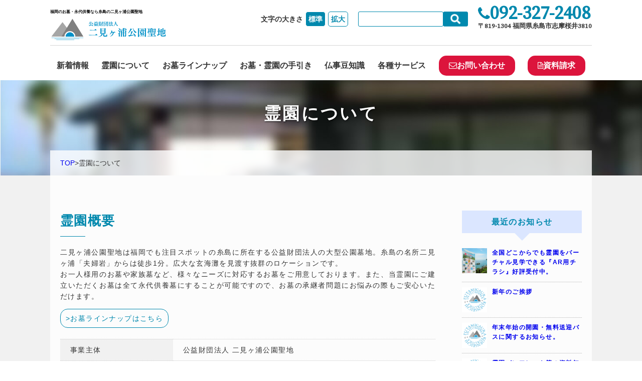

--- FILE ---
content_type: text/html; charset=UTF-8
request_url: https://www.futamigaura.jp/about/?utm_source=page&utm_medium=bnr
body_size: 27925
content:

<!doctype html>
<html lang="ja">
	<head>
		<meta http-equiv="Content-Type" content="text/html; charset=UTF-8">
		<meta http-equiv="X-UA-Compatible" content="IE=edge">
  		<meta name="viewport" content="width=device-width, initial-scale=1, shrink-to-fit=no">
		<meta name="thumbnail" content="https://www.futamigaura.jp/wp/wp-content/uploads/2018/11/og.jpg" />
		
			<style>img:is([sizes="auto" i], [sizes^="auto," i]) { contain-intrinsic-size: 3000px 1500px }</style>
	
		<!-- All in One SEO 4.7.7.2 - aioseo.com -->
		<title>霊園の区画案内や園内の風景などをご紹介 | 福岡のお墓・霊園・永代供養なら二見ヶ浦公園聖地へ</title>
	<meta name="description" content="福岡都心から車で約40分の好アクセス。福岡の西、糸島に位置する広大な玄海灘を見渡すロケーション。波音を聴きながらお墓参りができる希少な霊園です。一人墓、夫婦墓、家族墓、規格墓など様々なニーズにお応えするお墓をご提案いたします。当園にご建立頂くお墓は全て永代供養墓にすることが可能です。" />
	<meta name="robots" content="max-image-preview:large" />
	<meta name="keywords" content="福岡,糸島,霊園,お墓" />
	<link rel="canonical" href="https://www.futamigaura.jp/about/" />
	<meta name="generator" content="All in One SEO (AIOSEO) 4.7.7.2" />
		<meta property="og:locale" content="ja_JP" />
		<meta property="og:site_name" content="福岡の霊園 お墓 永代供養なら二見ヶ浦公園聖地へ" />
		<meta property="og:type" content="article" />
		<meta property="og:title" content="霊園の区画案内や園内の風景などをご紹介 | 福岡のお墓・霊園・永代供養なら二見ヶ浦公園聖地へ" />
		<meta property="og:description" content="福岡都心から車で約40分の好アクセス。福岡の西、糸島に位置する広大な玄海灘を見渡すロケーション。波音を聴きながらお墓参りができる希少な霊園です。一人墓、夫婦墓、家族墓、規格墓など様々なニーズにお応えするお墓をご提案いたします。当園にご建立頂くお墓は全て永代供養墓にすることが可能です。" />
		<meta property="og:url" content="https://www.futamigaura.jp/about/" />
		<meta property="fb:admins" content="296854993698936" />
		<meta property="og:image" content="https://www.futamigaura.jp/wp/wp-content/uploads/2018/11/og.jpg" />
		<meta property="og:image:secure_url" content="https://www.futamigaura.jp/wp/wp-content/uploads/2018/11/og.jpg" />
		<meta property="og:image:width" content="1200" />
		<meta property="og:image:height" content="630" />
		<meta property="article:published_time" content="2018-10-23T06:42:33+00:00" />
		<meta property="article:modified_time" content="2022-01-07T01:13:20+00:00" />
		<meta property="article:publisher" content="https://www.facebook.com/profile.php?id=100041266271980" />
		<meta name="twitter:card" content="summary" />
		<meta name="twitter:title" content="霊園の区画案内や園内の風景などをご紹介 | 福岡のお墓・霊園・永代供養なら二見ヶ浦公園聖地へ" />
		<meta name="twitter:description" content="福岡都心から車で約40分の好アクセス。福岡の西、糸島に位置する広大な玄海灘を見渡すロケーション。波音を聴きながらお墓参りができる希少な霊園です。一人墓、夫婦墓、家族墓、規格墓など様々なニーズにお応えするお墓をご提案いたします。当園にご建立頂くお墓は全て永代供養墓にすることが可能です。" />
		<meta name="twitter:image" content="https://www.futamigaura.jp/wp/wp-content/uploads/2018/11/og.jpg" />
		<script type="application/ld+json" class="aioseo-schema">
			{"@context":"https:\/\/schema.org","@graph":[{"@type":"BreadcrumbList","@id":"https:\/\/www.futamigaura.jp\/about\/#breadcrumblist","itemListElement":[{"@type":"ListItem","@id":"https:\/\/www.futamigaura.jp\/#listItem","position":1,"name":"\u5bb6","item":"https:\/\/www.futamigaura.jp\/","nextItem":{"@type":"ListItem","@id":"https:\/\/www.futamigaura.jp\/about\/#listItem","name":"\u970a\u5712\u306b\u3064\u3044\u3066"}},{"@type":"ListItem","@id":"https:\/\/www.futamigaura.jp\/about\/#listItem","position":2,"name":"\u970a\u5712\u306b\u3064\u3044\u3066","previousItem":{"@type":"ListItem","@id":"https:\/\/www.futamigaura.jp\/#listItem","name":"\u5bb6"}}]},{"@type":"Organization","@id":"https:\/\/www.futamigaura.jp\/#organization","name":"\u516c\u76ca\u8ca1\u56e3\u6cd5\u4eba\u3000\u4e8c\u898b\u30f6\u6d66\u516c\u5712\u8056\u5730","description":"\u798f\u5ca1\u306e\u304a\u5893\u30fb\u970a\u5712\u30fb\u6c38\u4ee3\u4f9b\u990a\u306a\u3089","url":"https:\/\/www.futamigaura.jp\/","telephone":"+81923272408","foundingDate":"1981-06-27","logo":{"@type":"ImageObject","url":"https:\/\/www.futamigaura.jp\/wp\/wp-content\/themes\/futamigaura\/img\/common\/logo.png","@id":"https:\/\/www.futamigaura.jp\/about\/#organizationLogo"},"image":{"@id":"https:\/\/www.futamigaura.jp\/about\/#organizationLogo"},"sameAs":["https:\/\/youtube.com\/channel\/UCZI3CeLm_so1AQynDSHJudA?feature=shared"]},{"@type":"WebPage","@id":"https:\/\/www.futamigaura.jp\/about\/#webpage","url":"https:\/\/www.futamigaura.jp\/about\/","name":"\u970a\u5712\u306e\u533a\u753b\u6848\u5185\u3084\u5712\u5185\u306e\u98a8\u666f\u306a\u3069\u3092\u3054\u7d39\u4ecb | \u798f\u5ca1\u306e\u304a\u5893\u30fb\u970a\u5712\u30fb\u6c38\u4ee3\u4f9b\u990a\u306a\u3089\u4e8c\u898b\u30f6\u6d66\u516c\u5712\u8056\u5730\u3078","description":"\u798f\u5ca1\u90fd\u5fc3\u304b\u3089\u8eca\u3067\u7d0440\u5206\u306e\u597d\u30a2\u30af\u30bb\u30b9\u3002\u798f\u5ca1\u306e\u897f\u3001\u7cf8\u5cf6\u306b\u4f4d\u7f6e\u3059\u308b\u5e83\u5927\u306a\u7384\u6d77\u7058\u3092\u898b\u6e21\u3059\u30ed\u30b1\u30fc\u30b7\u30e7\u30f3\u3002\u6ce2\u97f3\u3092\u8074\u304d\u306a\u304c\u3089\u304a\u5893\u53c2\u308a\u304c\u3067\u304d\u308b\u5e0c\u5c11\u306a\u970a\u5712\u3067\u3059\u3002\u4e00\u4eba\u5893\u3001\u592b\u5a66\u5893\u3001\u5bb6\u65cf\u5893\u3001\u898f\u683c\u5893\u306a\u3069\u69d8\u3005\u306a\u30cb\u30fc\u30ba\u306b\u304a\u5fdc\u3048\u3059\u308b\u304a\u5893\u3092\u3054\u63d0\u6848\u3044\u305f\u3057\u307e\u3059\u3002\u5f53\u5712\u306b\u3054\u5efa\u7acb\u9802\u304f\u304a\u5893\u306f\u5168\u3066\u6c38\u4ee3\u4f9b\u990a\u5893\u306b\u3059\u308b\u3053\u3068\u304c\u53ef\u80fd\u3067\u3059\u3002","inLanguage":"ja","isPartOf":{"@id":"https:\/\/www.futamigaura.jp\/#website"},"breadcrumb":{"@id":"https:\/\/www.futamigaura.jp\/about\/#breadcrumblist"},"image":{"@type":"ImageObject","url":"https:\/\/www.futamigaura.jp\/wp\/wp-content\/uploads\/2018\/10\/default.jpg","@id":"https:\/\/www.futamigaura.jp\/about\/#mainImage","width":600,"height":600,"caption":"\u6d77\u3092\u4e00\u671b\u3067\u304d\u308b\u4e8c\u898b\u30f6\u6d66\u516c\u5712\u8056\u5730"},"primaryImageOfPage":{"@id":"https:\/\/www.futamigaura.jp\/about\/#mainImage"},"datePublished":"2018-10-23T15:42:33+09:00","dateModified":"2022-01-07T10:13:20+09:00"},{"@type":"WebSite","@id":"https:\/\/www.futamigaura.jp\/#website","url":"https:\/\/www.futamigaura.jp\/","name":"\u798f\u5ca1\u306e\u304a\u5893\u30fb\u970a\u5712\u30fb\u6c38\u4ee3\u4f9b\u990a\u306a\u3089\u4e8c\u898b\u30f6\u6d66\u516c\u5712\u8056\u5730\u3078","alternateName":"\u4e8c\u898b\u30f6\u6d66\u516c\u5712\u8056\u5730","description":"\u798f\u5ca1\u306e\u304a\u5893\u30fb\u970a\u5712\u30fb\u6c38\u4ee3\u4f9b\u990a\u306a\u3089","inLanguage":"ja","publisher":{"@id":"https:\/\/www.futamigaura.jp\/#organization"}}]}
		</script>
		<!-- All in One SEO -->

		<!-- This site uses the Google Analytics by MonsterInsights plugin v9.11.1 - Using Analytics tracking - https://www.monsterinsights.com/ -->
		<!-- Note: MonsterInsights is not currently configured on this site. The site owner needs to authenticate with Google Analytics in the MonsterInsights settings panel. -->
					<!-- No tracking code set -->
				<!-- / Google Analytics by MonsterInsights -->
		<script type="text/javascript">
/* <![CDATA[ */
window._wpemojiSettings = {"baseUrl":"https:\/\/s.w.org\/images\/core\/emoji\/15.0.3\/72x72\/","ext":".png","svgUrl":"https:\/\/s.w.org\/images\/core\/emoji\/15.0.3\/svg\/","svgExt":".svg","source":{"concatemoji":"https:\/\/www.futamigaura.jp\/wp\/wp-includes\/js\/wp-emoji-release.min.js?ver=6.7.4"}};
/*! This file is auto-generated */
!function(i,n){var o,s,e;function c(e){try{var t={supportTests:e,timestamp:(new Date).valueOf()};sessionStorage.setItem(o,JSON.stringify(t))}catch(e){}}function p(e,t,n){e.clearRect(0,0,e.canvas.width,e.canvas.height),e.fillText(t,0,0);var t=new Uint32Array(e.getImageData(0,0,e.canvas.width,e.canvas.height).data),r=(e.clearRect(0,0,e.canvas.width,e.canvas.height),e.fillText(n,0,0),new Uint32Array(e.getImageData(0,0,e.canvas.width,e.canvas.height).data));return t.every(function(e,t){return e===r[t]})}function u(e,t,n){switch(t){case"flag":return n(e,"\ud83c\udff3\ufe0f\u200d\u26a7\ufe0f","\ud83c\udff3\ufe0f\u200b\u26a7\ufe0f")?!1:!n(e,"\ud83c\uddfa\ud83c\uddf3","\ud83c\uddfa\u200b\ud83c\uddf3")&&!n(e,"\ud83c\udff4\udb40\udc67\udb40\udc62\udb40\udc65\udb40\udc6e\udb40\udc67\udb40\udc7f","\ud83c\udff4\u200b\udb40\udc67\u200b\udb40\udc62\u200b\udb40\udc65\u200b\udb40\udc6e\u200b\udb40\udc67\u200b\udb40\udc7f");case"emoji":return!n(e,"\ud83d\udc26\u200d\u2b1b","\ud83d\udc26\u200b\u2b1b")}return!1}function f(e,t,n){var r="undefined"!=typeof WorkerGlobalScope&&self instanceof WorkerGlobalScope?new OffscreenCanvas(300,150):i.createElement("canvas"),a=r.getContext("2d",{willReadFrequently:!0}),o=(a.textBaseline="top",a.font="600 32px Arial",{});return e.forEach(function(e){o[e]=t(a,e,n)}),o}function t(e){var t=i.createElement("script");t.src=e,t.defer=!0,i.head.appendChild(t)}"undefined"!=typeof Promise&&(o="wpEmojiSettingsSupports",s=["flag","emoji"],n.supports={everything:!0,everythingExceptFlag:!0},e=new Promise(function(e){i.addEventListener("DOMContentLoaded",e,{once:!0})}),new Promise(function(t){var n=function(){try{var e=JSON.parse(sessionStorage.getItem(o));if("object"==typeof e&&"number"==typeof e.timestamp&&(new Date).valueOf()<e.timestamp+604800&&"object"==typeof e.supportTests)return e.supportTests}catch(e){}return null}();if(!n){if("undefined"!=typeof Worker&&"undefined"!=typeof OffscreenCanvas&&"undefined"!=typeof URL&&URL.createObjectURL&&"undefined"!=typeof Blob)try{var e="postMessage("+f.toString()+"("+[JSON.stringify(s),u.toString(),p.toString()].join(",")+"));",r=new Blob([e],{type:"text/javascript"}),a=new Worker(URL.createObjectURL(r),{name:"wpTestEmojiSupports"});return void(a.onmessage=function(e){c(n=e.data),a.terminate(),t(n)})}catch(e){}c(n=f(s,u,p))}t(n)}).then(function(e){for(var t in e)n.supports[t]=e[t],n.supports.everything=n.supports.everything&&n.supports[t],"flag"!==t&&(n.supports.everythingExceptFlag=n.supports.everythingExceptFlag&&n.supports[t]);n.supports.everythingExceptFlag=n.supports.everythingExceptFlag&&!n.supports.flag,n.DOMReady=!1,n.readyCallback=function(){n.DOMReady=!0}}).then(function(){return e}).then(function(){var e;n.supports.everything||(n.readyCallback(),(e=n.source||{}).concatemoji?t(e.concatemoji):e.wpemoji&&e.twemoji&&(t(e.twemoji),t(e.wpemoji)))}))}((window,document),window._wpemojiSettings);
/* ]]> */
</script>
<style id='wp-emoji-styles-inline-css' type='text/css'>

	img.wp-smiley, img.emoji {
		display: inline !important;
		border: none !important;
		box-shadow: none !important;
		height: 1em !important;
		width: 1em !important;
		margin: 0 0.07em !important;
		vertical-align: -0.1em !important;
		background: none !important;
		padding: 0 !important;
	}
</style>
<link rel='stylesheet' id='wp-block-library-css' href='https://www.futamigaura.jp/wp/wp-includes/css/dist/block-library/style.min.css?ver=6.7.4' type='text/css' media='all' />
<style id='classic-theme-styles-inline-css' type='text/css'>
/*! This file is auto-generated */
.wp-block-button__link{color:#fff;background-color:#32373c;border-radius:9999px;box-shadow:none;text-decoration:none;padding:calc(.667em + 2px) calc(1.333em + 2px);font-size:1.125em}.wp-block-file__button{background:#32373c;color:#fff;text-decoration:none}
</style>
<style id='global-styles-inline-css' type='text/css'>
:root{--wp--preset--aspect-ratio--square: 1;--wp--preset--aspect-ratio--4-3: 4/3;--wp--preset--aspect-ratio--3-4: 3/4;--wp--preset--aspect-ratio--3-2: 3/2;--wp--preset--aspect-ratio--2-3: 2/3;--wp--preset--aspect-ratio--16-9: 16/9;--wp--preset--aspect-ratio--9-16: 9/16;--wp--preset--color--black: #000000;--wp--preset--color--cyan-bluish-gray: #abb8c3;--wp--preset--color--white: #ffffff;--wp--preset--color--pale-pink: #f78da7;--wp--preset--color--vivid-red: #cf2e2e;--wp--preset--color--luminous-vivid-orange: #ff6900;--wp--preset--color--luminous-vivid-amber: #fcb900;--wp--preset--color--light-green-cyan: #7bdcb5;--wp--preset--color--vivid-green-cyan: #00d084;--wp--preset--color--pale-cyan-blue: #8ed1fc;--wp--preset--color--vivid-cyan-blue: #0693e3;--wp--preset--color--vivid-purple: #9b51e0;--wp--preset--gradient--vivid-cyan-blue-to-vivid-purple: linear-gradient(135deg,rgba(6,147,227,1) 0%,rgb(155,81,224) 100%);--wp--preset--gradient--light-green-cyan-to-vivid-green-cyan: linear-gradient(135deg,rgb(122,220,180) 0%,rgb(0,208,130) 100%);--wp--preset--gradient--luminous-vivid-amber-to-luminous-vivid-orange: linear-gradient(135deg,rgba(252,185,0,1) 0%,rgba(255,105,0,1) 100%);--wp--preset--gradient--luminous-vivid-orange-to-vivid-red: linear-gradient(135deg,rgba(255,105,0,1) 0%,rgb(207,46,46) 100%);--wp--preset--gradient--very-light-gray-to-cyan-bluish-gray: linear-gradient(135deg,rgb(238,238,238) 0%,rgb(169,184,195) 100%);--wp--preset--gradient--cool-to-warm-spectrum: linear-gradient(135deg,rgb(74,234,220) 0%,rgb(151,120,209) 20%,rgb(207,42,186) 40%,rgb(238,44,130) 60%,rgb(251,105,98) 80%,rgb(254,248,76) 100%);--wp--preset--gradient--blush-light-purple: linear-gradient(135deg,rgb(255,206,236) 0%,rgb(152,150,240) 100%);--wp--preset--gradient--blush-bordeaux: linear-gradient(135deg,rgb(254,205,165) 0%,rgb(254,45,45) 50%,rgb(107,0,62) 100%);--wp--preset--gradient--luminous-dusk: linear-gradient(135deg,rgb(255,203,112) 0%,rgb(199,81,192) 50%,rgb(65,88,208) 100%);--wp--preset--gradient--pale-ocean: linear-gradient(135deg,rgb(255,245,203) 0%,rgb(182,227,212) 50%,rgb(51,167,181) 100%);--wp--preset--gradient--electric-grass: linear-gradient(135deg,rgb(202,248,128) 0%,rgb(113,206,126) 100%);--wp--preset--gradient--midnight: linear-gradient(135deg,rgb(2,3,129) 0%,rgb(40,116,252) 100%);--wp--preset--font-size--small: 13px;--wp--preset--font-size--medium: 20px;--wp--preset--font-size--large: 36px;--wp--preset--font-size--x-large: 42px;--wp--preset--spacing--20: 0.44rem;--wp--preset--spacing--30: 0.67rem;--wp--preset--spacing--40: 1rem;--wp--preset--spacing--50: 1.5rem;--wp--preset--spacing--60: 2.25rem;--wp--preset--spacing--70: 3.38rem;--wp--preset--spacing--80: 5.06rem;--wp--preset--shadow--natural: 6px 6px 9px rgba(0, 0, 0, 0.2);--wp--preset--shadow--deep: 12px 12px 50px rgba(0, 0, 0, 0.4);--wp--preset--shadow--sharp: 6px 6px 0px rgba(0, 0, 0, 0.2);--wp--preset--shadow--outlined: 6px 6px 0px -3px rgba(255, 255, 255, 1), 6px 6px rgba(0, 0, 0, 1);--wp--preset--shadow--crisp: 6px 6px 0px rgba(0, 0, 0, 1);}:where(.is-layout-flex){gap: 0.5em;}:where(.is-layout-grid){gap: 0.5em;}body .is-layout-flex{display: flex;}.is-layout-flex{flex-wrap: wrap;align-items: center;}.is-layout-flex > :is(*, div){margin: 0;}body .is-layout-grid{display: grid;}.is-layout-grid > :is(*, div){margin: 0;}:where(.wp-block-columns.is-layout-flex){gap: 2em;}:where(.wp-block-columns.is-layout-grid){gap: 2em;}:where(.wp-block-post-template.is-layout-flex){gap: 1.25em;}:where(.wp-block-post-template.is-layout-grid){gap: 1.25em;}.has-black-color{color: var(--wp--preset--color--black) !important;}.has-cyan-bluish-gray-color{color: var(--wp--preset--color--cyan-bluish-gray) !important;}.has-white-color{color: var(--wp--preset--color--white) !important;}.has-pale-pink-color{color: var(--wp--preset--color--pale-pink) !important;}.has-vivid-red-color{color: var(--wp--preset--color--vivid-red) !important;}.has-luminous-vivid-orange-color{color: var(--wp--preset--color--luminous-vivid-orange) !important;}.has-luminous-vivid-amber-color{color: var(--wp--preset--color--luminous-vivid-amber) !important;}.has-light-green-cyan-color{color: var(--wp--preset--color--light-green-cyan) !important;}.has-vivid-green-cyan-color{color: var(--wp--preset--color--vivid-green-cyan) !important;}.has-pale-cyan-blue-color{color: var(--wp--preset--color--pale-cyan-blue) !important;}.has-vivid-cyan-blue-color{color: var(--wp--preset--color--vivid-cyan-blue) !important;}.has-vivid-purple-color{color: var(--wp--preset--color--vivid-purple) !important;}.has-black-background-color{background-color: var(--wp--preset--color--black) !important;}.has-cyan-bluish-gray-background-color{background-color: var(--wp--preset--color--cyan-bluish-gray) !important;}.has-white-background-color{background-color: var(--wp--preset--color--white) !important;}.has-pale-pink-background-color{background-color: var(--wp--preset--color--pale-pink) !important;}.has-vivid-red-background-color{background-color: var(--wp--preset--color--vivid-red) !important;}.has-luminous-vivid-orange-background-color{background-color: var(--wp--preset--color--luminous-vivid-orange) !important;}.has-luminous-vivid-amber-background-color{background-color: var(--wp--preset--color--luminous-vivid-amber) !important;}.has-light-green-cyan-background-color{background-color: var(--wp--preset--color--light-green-cyan) !important;}.has-vivid-green-cyan-background-color{background-color: var(--wp--preset--color--vivid-green-cyan) !important;}.has-pale-cyan-blue-background-color{background-color: var(--wp--preset--color--pale-cyan-blue) !important;}.has-vivid-cyan-blue-background-color{background-color: var(--wp--preset--color--vivid-cyan-blue) !important;}.has-vivid-purple-background-color{background-color: var(--wp--preset--color--vivid-purple) !important;}.has-black-border-color{border-color: var(--wp--preset--color--black) !important;}.has-cyan-bluish-gray-border-color{border-color: var(--wp--preset--color--cyan-bluish-gray) !important;}.has-white-border-color{border-color: var(--wp--preset--color--white) !important;}.has-pale-pink-border-color{border-color: var(--wp--preset--color--pale-pink) !important;}.has-vivid-red-border-color{border-color: var(--wp--preset--color--vivid-red) !important;}.has-luminous-vivid-orange-border-color{border-color: var(--wp--preset--color--luminous-vivid-orange) !important;}.has-luminous-vivid-amber-border-color{border-color: var(--wp--preset--color--luminous-vivid-amber) !important;}.has-light-green-cyan-border-color{border-color: var(--wp--preset--color--light-green-cyan) !important;}.has-vivid-green-cyan-border-color{border-color: var(--wp--preset--color--vivid-green-cyan) !important;}.has-pale-cyan-blue-border-color{border-color: var(--wp--preset--color--pale-cyan-blue) !important;}.has-vivid-cyan-blue-border-color{border-color: var(--wp--preset--color--vivid-cyan-blue) !important;}.has-vivid-purple-border-color{border-color: var(--wp--preset--color--vivid-purple) !important;}.has-vivid-cyan-blue-to-vivid-purple-gradient-background{background: var(--wp--preset--gradient--vivid-cyan-blue-to-vivid-purple) !important;}.has-light-green-cyan-to-vivid-green-cyan-gradient-background{background: var(--wp--preset--gradient--light-green-cyan-to-vivid-green-cyan) !important;}.has-luminous-vivid-amber-to-luminous-vivid-orange-gradient-background{background: var(--wp--preset--gradient--luminous-vivid-amber-to-luminous-vivid-orange) !important;}.has-luminous-vivid-orange-to-vivid-red-gradient-background{background: var(--wp--preset--gradient--luminous-vivid-orange-to-vivid-red) !important;}.has-very-light-gray-to-cyan-bluish-gray-gradient-background{background: var(--wp--preset--gradient--very-light-gray-to-cyan-bluish-gray) !important;}.has-cool-to-warm-spectrum-gradient-background{background: var(--wp--preset--gradient--cool-to-warm-spectrum) !important;}.has-blush-light-purple-gradient-background{background: var(--wp--preset--gradient--blush-light-purple) !important;}.has-blush-bordeaux-gradient-background{background: var(--wp--preset--gradient--blush-bordeaux) !important;}.has-luminous-dusk-gradient-background{background: var(--wp--preset--gradient--luminous-dusk) !important;}.has-pale-ocean-gradient-background{background: var(--wp--preset--gradient--pale-ocean) !important;}.has-electric-grass-gradient-background{background: var(--wp--preset--gradient--electric-grass) !important;}.has-midnight-gradient-background{background: var(--wp--preset--gradient--midnight) !important;}.has-small-font-size{font-size: var(--wp--preset--font-size--small) !important;}.has-medium-font-size{font-size: var(--wp--preset--font-size--medium) !important;}.has-large-font-size{font-size: var(--wp--preset--font-size--large) !important;}.has-x-large-font-size{font-size: var(--wp--preset--font-size--x-large) !important;}
:where(.wp-block-post-template.is-layout-flex){gap: 1.25em;}:where(.wp-block-post-template.is-layout-grid){gap: 1.25em;}
:where(.wp-block-columns.is-layout-flex){gap: 2em;}:where(.wp-block-columns.is-layout-grid){gap: 2em;}
:root :where(.wp-block-pullquote){font-size: 1.5em;line-height: 1.6;}
</style>
<link rel='stylesheet' id='fancybox-css' href='https://www.futamigaura.jp/wp/wp-content/plugins/easy-fancybox/fancybox/1.5.4/jquery.fancybox.min.css?ver=6.7.4' type='text/css' media='screen' />
<link rel='stylesheet' id='wp-pagenavi-css' href='https://www.futamigaura.jp/wp/wp-content/plugins/wp-pagenavi/pagenavi-css.css?ver=2.70' type='text/css' media='all' />
<link rel="stylesheet" type="text/css" href="https://www.futamigaura.jp/wp/wp-content/plugins/smart-slider-3/Public/SmartSlider3/Application/Frontend/Assets/dist/smartslider.min.css?ver=e8140d08" media="all">
<link rel="stylesheet" type="text/css" href="https://fonts.googleapis.com/css?display=swap&amp;family=Montserrat%3A300%2C400" media="all">
<style data-related="n2-ss-2">div#n2-ss-2 .n2-ss-slider-1{display:grid;position:relative;}div#n2-ss-2 .n2-ss-slider-2{display:grid;position:relative;overflow:hidden;padding:0px 0px 0px 0px;border:0px solid RGBA(62,62,62,1);border-radius:0px;background-clip:padding-box;background-repeat:repeat;background-position:50% 50%;background-size:cover;background-attachment:scroll;z-index:1;}div#n2-ss-2:not(.n2-ss-loaded) .n2-ss-slider-2{background-image:none !important;}div#n2-ss-2 .n2-ss-slider-3{display:grid;grid-template-areas:'cover';position:relative;overflow:hidden;z-index:10;}div#n2-ss-2 .n2-ss-slider-3 > *{grid-area:cover;}div#n2-ss-2 .n2-ss-slide-backgrounds,div#n2-ss-2 .n2-ss-slider-3 > .n2-ss-divider{position:relative;}div#n2-ss-2 .n2-ss-slide-backgrounds{z-index:10;}div#n2-ss-2 .n2-ss-slide-backgrounds > *{overflow:hidden;}div#n2-ss-2 .n2-ss-slide-background{transform:translateX(-100000px);}div#n2-ss-2 .n2-ss-slider-4{place-self:center;position:relative;width:100%;height:100%;z-index:20;display:grid;grid-template-areas:'slide';}div#n2-ss-2 .n2-ss-slider-4 > *{grid-area:slide;}div#n2-ss-2.n2-ss-full-page--constrain-ratio .n2-ss-slider-4{height:auto;}div#n2-ss-2 .n2-ss-slide{display:grid;place-items:center;grid-auto-columns:100%;position:relative;z-index:20;-webkit-backface-visibility:hidden;transform:translateX(-100000px);}div#n2-ss-2 .n2-ss-slide{perspective:1500px;}div#n2-ss-2 .n2-ss-slide-active{z-index:21;}.n2-ss-background-animation{position:absolute;top:0;left:0;width:100%;height:100%;z-index:3;}div#n2-ss-2 .nextend-arrow{cursor:pointer;overflow:hidden;line-height:0 !important;z-index:18;-webkit-user-select:none;}div#n2-ss-2 .nextend-arrow img{position:relative;display:block;}div#n2-ss-2 .nextend-arrow img.n2-arrow-hover-img{display:none;}div#n2-ss-2 .nextend-arrow:FOCUS img.n2-arrow-hover-img,div#n2-ss-2 .nextend-arrow:HOVER img.n2-arrow-hover-img{display:inline;}div#n2-ss-2 .nextend-arrow:FOCUS img.n2-arrow-normal-img,div#n2-ss-2 .nextend-arrow:HOVER img.n2-arrow-normal-img{display:none;}div#n2-ss-2 .nextend-arrow-animated{overflow:hidden;}div#n2-ss-2 .nextend-arrow-animated > div{position:relative;}div#n2-ss-2 .nextend-arrow-animated .n2-active{position:absolute;}div#n2-ss-2 .nextend-arrow-animated-fade{transition:background 0.3s, opacity 0.4s;}div#n2-ss-2 .nextend-arrow-animated-horizontal > div{transition:all 0.4s;transform:none;}div#n2-ss-2 .nextend-arrow-animated-horizontal .n2-active{top:0;}div#n2-ss-2 .nextend-arrow-previous.nextend-arrow-animated-horizontal .n2-active{left:100%;}div#n2-ss-2 .nextend-arrow-next.nextend-arrow-animated-horizontal .n2-active{right:100%;}div#n2-ss-2 .nextend-arrow-previous.nextend-arrow-animated-horizontal:HOVER > div,div#n2-ss-2 .nextend-arrow-previous.nextend-arrow-animated-horizontal:FOCUS > div{transform:translateX(-100%);}div#n2-ss-2 .nextend-arrow-next.nextend-arrow-animated-horizontal:HOVER > div,div#n2-ss-2 .nextend-arrow-next.nextend-arrow-animated-horizontal:FOCUS > div{transform:translateX(100%);}div#n2-ss-2 .nextend-arrow-animated-vertical > div{transition:all 0.4s;transform:none;}div#n2-ss-2 .nextend-arrow-animated-vertical .n2-active{left:0;}div#n2-ss-2 .nextend-arrow-previous.nextend-arrow-animated-vertical .n2-active{top:100%;}div#n2-ss-2 .nextend-arrow-next.nextend-arrow-animated-vertical .n2-active{bottom:100%;}div#n2-ss-2 .nextend-arrow-previous.nextend-arrow-animated-vertical:HOVER > div,div#n2-ss-2 .nextend-arrow-previous.nextend-arrow-animated-vertical:FOCUS > div{transform:translateY(-100%);}div#n2-ss-2 .nextend-arrow-next.nextend-arrow-animated-vertical:HOVER > div,div#n2-ss-2 .nextend-arrow-next.nextend-arrow-animated-vertical:FOCUS > div{transform:translateY(100%);}div#n2-ss-2 .nextend-bar-horizontal{z-index:12;}div#n2-ss-2 .nextend-bar-horizontal div *{display:inline;}div#n2-ss-2 .nextend-thumbnail{flex:0 0 auto;overflow:hidden;}div#n2-ss-2 .nextend-thumbnail-default{position:relative;display:flex;flex-direction:column;z-index:10;}div#n2-ss-2 .nextend-thumbnail-inner{position:relative;flex-basis:0;flex-grow:1;scroll-behavior:smooth;scrollbar-width:none;}div#n2-ss-2 .nextend-thumbnail-inner::-webkit-scrollbar{width:0;height:0;background:transparent;}div#n2-ss-2 .nextend-thumbnail-button{position:absolute;display:grid;place-content:center;transition:all 0.4s;cursor:pointer;visibility:hidden;}div#n2-ss-2 .nextend-thumbnail-button *{visibility:visible;}div#n2-ss-2 .nextend-thumbnail-scroller{display:grid;}div#n2-ss-2 .n2-thumbnail-dot{position:relative;cursor:pointer;}div#n2-ss-2 .n2-thumbnail-dot img{object-fit:cover;max-width:none !important;}div#n2-ss-2 .n2-caption-before{order:-1;}div#n2-ss-2 .n2-caption-overlay{position:absolute;box-sizing:border-box;display:grid;place-content:center;}div#n2-ss-2 .n2-thumbnail-dot-type{position:absolute;left:50%;top:50%;transform:translate3d(-50%,-50%,0);}div#n2-ss-2 .nextend-thumbnail-vertical .nextend-thumbnail-scroller{min-height:100%;height:-moz-fit-content;height:-webkit-fit-content;height:fit-content;}div#n2-ss-2 .nextend-thumbnail-vertical .n2-align-content-start{align-content:flex-start;}div#n2-ss-2 .nextend-thumbnail-vertical .n2-align-content-center{align-content:center;}div#n2-ss-2 .nextend-thumbnail-vertical .n2-align-content-end{align-content:flex-end;}div#n2-ss-2 .nextend-thumbnail-vertical .n2-align-content-space-between{align-content:space-between;}div#n2-ss-2 .nextend-thumbnail-vertical .n2-align-content-space-around{align-content:space-around;}div#n2-ss-2 .nextend-thumbnail-vertical .nextend-thumbnail-inner{overflow-y:scroll;}div#n2-ss-2 .nextend-thumbnail-vertical .n2-thumbnail-dot{display:grid;grid-template-columns:auto 1fr;overflow:hidden;}div#n2-ss-2 .nextend-thumbnail-vertical .nextend-thumbnail-button{width:100%;}div#n2-ss-2 .nextend-thumbnail-vertical .nextend-thumbnail-previous{top:10px;}div#n2-ss-2 .nextend-thumbnail-vertical[data-has-previous="0"] .nextend-thumbnail-previous{transform:translateY(min(-100px,calc(-110%)));opacity:0;}div#n2-ss-2 .nextend-thumbnail-vertical .nextend-thumbnail-next{bottom:10px;}div#n2-ss-2 .nextend-thumbnail-vertical[data-has-next="0"] .nextend-thumbnail-next{transform:translateY(max(100px,calc(110%)));opacity:0;}div#n2-ss-2 .nextend-thumbnail-horizontal{flex-direction:row;}div#n2-ss-2 .nextend-thumbnail-horizontal .nextend-thumbnail-inner{overflow-x:scroll;}div#n2-ss-2 .nextend-thumbnail-horizontal .nextend-thumbnail-scroller{min-width:100%;width:-moz-fit-content;width:-webkit-fit-content;width:fit-content;grid-auto-flow:column;grid-auto-columns:min-content;}div#n2-ss-2 .nextend-thumbnail-horizontal .n2-align-content-start{justify-content:flex-start;}div#n2-ss-2 .nextend-thumbnail-horizontal .n2-align-content-center{justify-content:center;}div#n2-ss-2 .nextend-thumbnail-horizontal .n2-align-content-end{justify-content:flex-end;}div#n2-ss-2 .nextend-thumbnail-horizontal .n2-align-content-space-between{justify-content:space-between;}div#n2-ss-2 .nextend-thumbnail-horizontal .n2-align-content-space-around{justify-content:space-around;}div#n2-ss-2 .nextend-thumbnail-horizontal .n2-thumbnail-dot{display:grid;grid-template-rows:auto 1fr;overflow:hidden;}div#n2-ss-2 .nextend-thumbnail-horizontal .nextend-thumbnail-button{height:100%;}div#n2-ss-2 .nextend-thumbnail-horizontal .nextend-thumbnail-previous{left:10px;}div#n2-ss-2 .nextend-thumbnail-horizontal[data-has-previous="0"] .nextend-thumbnail-previous{transform:translateX(min(-100px,calc(-110%))) rotateZ(-90deg);opacity:0;}div#n2-ss-2 .nextend-thumbnail-horizontal .nextend-thumbnail-next{right:10px;}div#n2-ss-2 .nextend-thumbnail-horizontal[data-has-next="0"] .nextend-thumbnail-next{transform:translateX(max(100px,calc(110%))) rotateZ(-90deg);opacity:0;}div#n2-ss-2 .n-uc-164e6f2b56248-inner{--n2bgimage:URL("//www.futamigaura.jp/wp/wp-content/uploads/2019/12/4779bb348e424130550f7cc6ac15c40b.jpg");background-position:50% 50%,50% 50%;}div#n2-ss-2 .n2-style-041670f7df29ffb4048fc6d85d61d1ee-heading{background: RGBA(0,0,0,0.67);opacity:1;padding:2px 2px 2px 2px ;box-shadow: none;border: 0px solid RGBA(0,0,0,1);border-radius:3px;}div#n2-ss-2 .n2-style-041670f7df29ffb4048fc6d85d61d1ee-heading:Hover, div#n2-ss-2 .n2-style-041670f7df29ffb4048fc6d85d61d1ee-heading:ACTIVE, div#n2-ss-2 .n2-style-041670f7df29ffb4048fc6d85d61d1ee-heading:FOCUS{background: RGBA(1,173,211,0.85);}div#n2-ss-2 .n2-style-7dbb6566f43a514783e4e7c037800223-simple{background: #333333;opacity:0.8;padding:10px 10px 10px 10px ;box-shadow: none;border: 0px solid RGBA(0,0,0,1);border-radius:0px;}div#n2-ss-2 .n2-font-fcce1fddc1d903b911854dc0cbaed59a-simple{font-family: 'Montserrat';color: #ffffff;font-size:87.5%;text-shadow: none;line-height: 1.3;font-weight: normal;font-style: normal;text-decoration: none;text-align: left;letter-spacing: normal;word-spacing: normal;text-transform: none;vertical-align:middle;}div#n2-ss-2 .n2-font-07da7f6a4a6fea2ccd5da7785f6f3289-simple{font-family: 'Montserrat';color: #ffffff;font-size:87.5%;text-shadow: none;line-height: 1.3;font-weight: normal;font-style: italic;text-decoration: none;text-align: left;letter-spacing: normal;word-spacing: normal;text-transform: none;vertical-align:middle;}div#n2-ss-2 .n2-style-df32cb3742fdac43eb0251df7d67c185-simple{background: #242424;opacity:1;padding:3px 3px 3px 3px ;box-shadow: none;border: 0px solid RGBA(0,0,0,1);border-radius:0px;}div#n2-ss-2 .n2-style-462cb0983aca6cda3fc34a0feea6024b-dot{background: RGBA(0,0,0,0);opacity:1;padding:0px 0px 0px 0px ;box-shadow: none;border: 0px solid RGBA(255,255,255,0);border-radius:0px;opacity:0.4;margin:3px;transition:all 0.4s;background-size:cover;}div#n2-ss-2 .n2-style-462cb0983aca6cda3fc34a0feea6024b-dot.n2-active, div#n2-ss-2 .n2-style-462cb0983aca6cda3fc34a0feea6024b-dot:HOVER, div#n2-ss-2 .n2-style-462cb0983aca6cda3fc34a0feea6024b-dot:FOCUS{border: 0px solid RGBA(255,255,255,0.8);opacity:1;}div#n2-ss-2 .n2-ss-slide-limiter{max-width:3000px;}div#n2-ss-2 .n-uc-v6e6bWf6F0l3{padding:0px 0px 0px 0px}div#n2-ss-2 .n-uc-164e6f2b56248-inner{padding:10px 10px 10px 10px;justify-content:center}div#n2-ss-2 .n-uc-ZTvEJaZ1LAUr{padding:0px 0px 0px 0px}div#n2-ss-2 .n-uc-FRG0havyGCrD{padding:0px 0px 0px 0px}div#n2-ss-2 .n-uc-BSDvRGRNVEFY{padding:0px 0px 0px 0px}div#n2-ss-2 .n-uc-u1MR37NTuOKY{padding:0px 0px 0px 0px}div#n2-ss-2 .n-uc-ITAig90EVEjb{padding:0px 0px 0px 0px}div#n2-ss-2 .n-uc-UAfxXJhmTxl4{padding:0px 0px 0px 0px}div#n2-ss-2 .n-uc-bpExDnZezAPW{padding:0px 0px 0px 0px}div#n2-ss-2 .n-uc-rbyE2ccvMUI8{padding:0px 0px 0px 0px}div#n2-ss-2 .n-uc-JyRI86W7RRmY{padding:0px 0px 0px 0px}div#n2-ss-2 .n-uc-yOhJmZVxWmHp{padding:0px 0px 0px 0px}div#n2-ss-2 .n-uc-PrYs0U0iyl9x{padding:0px 0px 0px 0px}div#n2-ss-2 .n-uc-pInAlPF6HAk3{padding:0px 0px 0px 0px}div#n2-ss-2 .n-uc-CGiF47MFSsbi{padding:0px 0px 0px 0px}div#n2-ss-2 .n-uc-3SALGtJn7GgL{padding:0px 0px 0px 0px}div#n2-ss-2 .n-uc-bLl1iY02MskU{padding:0px 0px 0px 0px}div#n2-ss-2 .n-uc-aewQ95bjW2Tu{padding:0px 0px 0px 0px}div#n2-ss-2 .n-uc-IPwA2wph4RFg{padding:0px 0px 0px 0px}div#n2-ss-2 .n-uc-RG7y2hlnM43R{padding:0px 0px 0px 0px}div#n2-ss-2 .n-uc-4red0GTRIpgB{padding:0px 0px 0px 0px}div#n2-ss-2 .n-uc-3CmRw1lpWlOm{padding:0px 0px 0px 0px}div#n2-ss-2 .n-uc-TZB8XcCXXHaB{padding:0px 0px 0px 0px}div#n2-ss-2 .n-uc-Cz5vYZmqCvbJ{padding:0px 0px 0px 0px}div#n2-ss-2 .n-uc-tM5AuYcijtyX{padding:0px 0px 0px 0px}div#n2-ss-2 .n-uc-j4rMqsUSYmGy{padding:0px 0px 0px 0px}div#n2-ss-2 .n-uc-k7XRlUlSY9eG{padding:0px 0px 0px 0px}div#n2-ss-2 .n-uc-xYcyNtYCRKqZ{padding:0px 0px 0px 0px}div#n2-ss-2 .n-uc-7minTXnzmmDz{padding:0px 0px 0px 0px}div#n2-ss-2 .n-uc-OEu74VXbl2G1{padding:0px 0px 0px 0px}div#n2-ss-2 .n-uc-RgOj8wvHl4c9{padding:0px 0px 0px 0px}div#n2-ss-2 .n-uc-n3Dbpl6AlUVq{padding:0px 0px 0px 0px}div#n2-ss-2 .n-uc-VS3j6izVglop{padding:0px 0px 0px 0px}div#n2-ss-2 .n-uc-isg3qFLbryuT{padding:0px 0px 0px 0px}div#n2-ss-2 .n-uc-VpkHA2bwQ4UT{padding:0px 0px 0px 0px}div#n2-ss-2 .n-uc-fRxzuShcDLd9{padding:0px 0px 0px 0px}div#n2-ss-2 .n-uc-XkrJ79guOOHo{padding:0px 0px 0px 0px}div#n2-ss-2 .n-uc-eU4FfpSEXX7d{padding:0px 0px 0px 0px}div#n2-ss-2 .n-uc-DkFJLOC2fpDb{padding:0px 0px 0px 0px}div#n2-ss-2 .n-uc-9f6jjldPN1sn{padding:0px 0px 0px 0px}div#n2-ss-2 .n-uc-Ku8DTPZwO5jK{padding:0px 0px 0px 0px}div#n2-ss-2 .n-uc-TTHg3yBGXHgl{padding:0px 0px 0px 0px}div#n2-ss-2 .n-uc-mlf21b4nnXlX{padding:0px 0px 0px 0px}div#n2-ss-2 .nextend-arrow img{width: 26px}div#n2-ss-2 .n2-thumbnail-dot img{width:100px;height:60px}@media (min-width: 1200px){div#n2-ss-2 [data-hide-desktopportrait="1"]{display: none !important;}}@media (orientation: landscape) and (max-width: 1199px) and (min-width: 901px),(orientation: portrait) and (max-width: 1199px) and (min-width: 701px){div#n2-ss-2 [data-hide-tabletportrait="1"]{display: none !important;}}@media (orientation: landscape) and (max-width: 900px),(orientation: portrait) and (max-width: 700px){div#n2-ss-2 [data-hide-mobileportrait="1"]{display: none !important;}div#n2-ss-2 .nextend-arrow img{width: 16px}}</style>
<script>(function(){this._N2=this._N2||{_r:[],_d:[],r:function(){this._r.push(arguments)},d:function(){this._d.push(arguments)}}}).call(window);</script><script src="https://www.futamigaura.jp/wp/wp-content/plugins/smart-slider-3/Public/SmartSlider3/Application/Frontend/Assets/dist/n2.min.js?ver=e8140d08" defer async></script>
<script src="https://www.futamigaura.jp/wp/wp-content/plugins/smart-slider-3/Public/SmartSlider3/Application/Frontend/Assets/dist/smartslider-frontend.min.js?ver=e8140d08" defer async></script>
<script src="https://www.futamigaura.jp/wp/wp-content/plugins/smart-slider-3/Public/SmartSlider3/Slider/SliderType/Simple/Assets/dist/ss-simple.min.js?ver=e8140d08" defer async></script>
<script src="https://www.futamigaura.jp/wp/wp-content/plugins/smart-slider-3/Public/SmartSlider3/Widget/Arrow/ArrowImage/Assets/dist/w-arrow-image.min.js?ver=e8140d08" defer async></script>
<script src="https://www.futamigaura.jp/wp/wp-content/plugins/smart-slider-3/Public/SmartSlider3/Widget/Bar/BarHorizontal/Assets/dist/w-bar-horizontal.min.js?ver=e8140d08" defer async></script>
<script src="https://www.futamigaura.jp/wp/wp-content/plugins/smart-slider-3/Public/SmartSlider3/Widget/Thumbnail/Basic/Assets/dist/w-thumbnail-horizontal.min.js?ver=e8140d08" defer async></script>
<script>_N2.r('documentReady',function(){_N2.r(["documentReady","smartslider-frontend","SmartSliderWidgetArrowImage","SmartSliderWidgetBarHorizontal","SmartSliderWidgetThumbnailDefaultHorizontal","ss-simple"],function(){new _N2.SmartSliderSimple('n2-ss-2',{"admin":false,"background.video.mobile":1,"loadingTime":2000,"alias":{"id":0,"smoothScroll":0,"slideSwitch":0,"scroll":1},"align":"normal","isDelayed":0,"responsive":{"mediaQueries":{"all":false,"desktopportrait":["(min-width: 1200px)"],"tabletportrait":["(orientation: landscape) and (max-width: 1199px) and (min-width: 901px)","(orientation: portrait) and (max-width: 1199px) and (min-width: 701px)"],"mobileportrait":["(orientation: landscape) and (max-width: 900px)","(orientation: portrait) and (max-width: 700px)"]},"base":{"slideOuterWidth":750,"slideOuterHeight":430,"sliderWidth":750,"sliderHeight":430,"slideWidth":750,"slideHeight":430},"hideOn":{"desktopLandscape":false,"desktopPortrait":false,"tabletLandscape":false,"tabletPortrait":false,"mobileLandscape":false,"mobilePortrait":false},"onResizeEnabled":true,"type":"auto","sliderHeightBasedOn":"real","focusUser":1,"focusEdge":"auto","breakpoints":[{"device":"tabletPortrait","type":"max-screen-width","portraitWidth":1199,"landscapeWidth":1199},{"device":"mobilePortrait","type":"max-screen-width","portraitWidth":700,"landscapeWidth":900}],"enabledDevices":{"desktopLandscape":0,"desktopPortrait":1,"tabletLandscape":0,"tabletPortrait":1,"mobileLandscape":0,"mobilePortrait":1},"sizes":{"desktopPortrait":{"width":750,"height":430,"max":3000,"min":750},"tabletPortrait":{"width":701,"height":401,"customHeight":false,"max":1199,"min":701},"mobilePortrait":{"width":320,"height":183,"customHeight":false,"max":900,"min":320}},"overflowHiddenPage":0,"focus":{"offsetTop":"#wpadminbar","offsetBottom":""}},"controls":{"mousewheel":0,"touch":"horizontal","keyboard":1,"blockCarouselInteraction":1},"playWhenVisible":1,"playWhenVisibleAt":0.5,"lazyLoad":0,"lazyLoadNeighbor":0,"blockrightclick":0,"maintainSession":0,"autoplay":{"enabled":0,"start":1,"duration":3000,"autoplayLoop":1,"allowReStart":0,"pause":{"click":1,"mouse":"0","mediaStarted":1},"resume":{"click":0,"mouse":0,"mediaEnded":1,"slidechanged":0},"interval":1,"intervalModifier":"loop","intervalSlide":"current"},"perspective":1500,"layerMode":{"playOnce":0,"playFirstLayer":1,"mode":"skippable","inAnimation":"mainInEnd"},"bgAnimations":0,"mainanimation":{"type":"horizontal","duration":800,"delay":0,"ease":"easeOutQuad","shiftedBackgroundAnimation":0},"carousel":1,"initCallbacks":function(){new _N2.SmartSliderWidgetArrowImage(this);new _N2.SmartSliderWidgetBarHorizontal(this,{"area":12,"animate":0,"showTitle":1,"fontTitle":"n2-font-fcce1fddc1d903b911854dc0cbaed59a-simple ","slideCount":0,"showDescription":1,"fontDescription":"n2-font-07da7f6a4a6fea2ccd5da7785f6f3289-simple ","separator":" <br>"});new _N2.SmartSliderWidgetThumbnailDefaultHorizontal(this,{"action":"click","minimumThumbnailCount":1})}})})});</script><script type="text/javascript" src="https://www.futamigaura.jp/wp/wp-includes/js/jquery/jquery.min.js?ver=3.7.1" id="jquery-core-js"></script>
<script type="text/javascript" src="https://www.futamigaura.jp/wp/wp-includes/js/jquery/jquery-migrate.min.js?ver=3.4.1" id="jquery-migrate-js"></script>
<link rel="https://api.w.org/" href="https://www.futamigaura.jp/wp-json/" /><link rel="alternate" title="JSON" type="application/json" href="https://www.futamigaura.jp/wp-json/wp/v2/pages/19" /><link rel="EditURI" type="application/rsd+xml" title="RSD" href="https://www.futamigaura.jp/wp/xmlrpc.php?rsd" />
<meta name="generator" content="WordPress 6.7.4" />
<link rel='shortlink' href='https://www.futamigaura.jp/?p=19' />
<link rel="alternate" title="oEmbed (JSON)" type="application/json+oembed" href="https://www.futamigaura.jp/wp-json/oembed/1.0/embed?url=https%3A%2F%2Fwww.futamigaura.jp%2Fabout%2F" />
<link rel="alternate" title="oEmbed (XML)" type="text/xml+oembed" href="https://www.futamigaura.jp/wp-json/oembed/1.0/embed?url=https%3A%2F%2Fwww.futamigaura.jp%2Fabout%2F&#038;format=xml" />
<!-- ヘッダーphpを表示するのに必要なタグ -->
		
		<link href="https://www.futamigaura.jp/wp/wp-content/themes/futamigaura/style.css?20260126" type="text/css" rel="stylesheet" media="all">
		<link href="https://www.futamigaura.jp/wp/wp-content/themes/futamigaura/css/anime.css" type="text/css" rel="stylesheet">
		<link href="https://www.futamigaura.jp/wp/wp-content/themes/futamigaura/css/hover-min.css" type="text/css" rel="stylesheet">
		<link href="https://www.futamigaura.jp/wp/wp-content/themes/futamigaura/img/common/favicon.png" rel="shortcut icon">
		<link href="//netdna.bootstrapcdn.com/font-awesome/4.0.3/css/font-awesome.min.css" rel="stylesheet">
		<link rel="stylesheet" href="https://cdnjs.cloudflare.com/ajax/libs/Swiper/3.4.1/css/swiper.min.css">
		<link href="https://fonts.googleapis.com/css?family=Noto+Sans+JP" rel="stylesheet">
		<link href="https://fonts.googleapis.com/css?family=Source+Serif+Pro" rel="stylesheet">
		
        <!-- jquery-->
		<script src="https://ajax.googleapis.com/ajax/libs/jquery/1.11.3/jquery.min.js"></script>
		<script src="https://www.futamigaura.jp/wp/wp-content/themes/futamigaura/js/common.js?20201117"></script>
		<script src="https://www.futamigaura.jp/wp/wp-content/themes/futamigaura/js/jquery.cookie.js" type="text/javascript"></script>
		<script src="https://www.futamigaura.jp/wp/wp-content/themes/futamigaura/js/jquery.font.js" type="text/javascript"></script>
		
		<script>
			$(document).ready(function() {
			  var pagetop = $('.top_btn, .pagetop_btn');
				$(window).scroll(function () {
				   if ($(this).scrollTop() > 500) {
						pagetop.fadeIn();
				   } else {
						pagetop.fadeOut();
						}
				   });
				   pagetop.click(function () {
					   $('body, html').animate({ scrollTop: 0 }, 500);
						  return false;
			   });
			});
		</script>
		
		<script>
			$(function(){
				$("#toggleout").on("click", function() {
					$('header nav').slideToggle();
					$('#toggleout').toggleClass('on');
				});
			});
		</script>
		
		<script>
			$(function() {
				$(".text_border").children().addBack().contents().each(function(){
					if (this.nodeType == 3) {
						$(this).replaceWith($(this).text().replace(/(\S)/g, "<span>$&</span>"));
					}
				});
			});
		</script>
		
		<script type="text/javascript">
			jQuery(function( $ ) {
				jQuery( 'input[name="zip2"]' ).keyup( function( e ) {
					AjaxZip3.zip2addr('zip1','zip2','add');
				} )
			} );
		</script>

		<!-- Google Tag Manager -->
		<script>(function(w,d,s,l,i){w[l]=w[l]||[];w[l].push({'gtm.start':
		new Date().getTime(),event:'gtm.js'});var f=d.getElementsByTagName(s)[0],
		j=d.createElement(s),dl=l!='dataLayer'?'&l='+l:'';j.async=true;j.src=
		'https://www.googletagmanager.com/gtm.js?id='+i+dl;f.parentNode.insertBefore(j,f);
		})(window,document,'script','dataLayer','GTM-MT4ZVC8');</script>
		<!-- End Google Tag Manager -->
		
		<script type="application/ld+json">
				{
				  "@context" : "http://schema.org",
				  "@type" : "LocalBusiness",
				  "name" : "公益財団法人 二見ヶ浦公園聖地",
				  "address" : {
					"@type" : "PostalAddress",
					"streetAddress" : "志摩桜井3810",
					"addressLocality" : "糸島市",
					"addressRegion" : "福岡県",
					"postalCode" : "819-1304"
				  }
				}
		</script>

	</head>

<body id="to_top">

		<!-- Google Tag Manager (noscript) -->
		<noscript><iframe src="https://www.googletagmanager.com/ns.html?id=GTM-MT4ZVC8"
		height="0" width="0" style="display:none;visibility:hidden"></iframe></noscript>
		<!-- End Google Tag Manager (noscript) -->
	
	<div class="wrapper under">
		<header>
			<section class="header_cover">
				<section class="header_inner">
					<span class="sp_tel sp"><a href="tel:092-327-2408"><i class="fa fa-phone ismall"></i></a></span>
					<div id="toggleout">
						<ul id="toggle" class="btn">
							<li></li>
							<li></li>
							<li></li>
						</ul>
					</div>
					<div class="col">
						<h1>
							<span class="h1-page">福岡のお墓・永代供養なら糸島の二見ヶ浦公園聖地</span>
							<a href="https://www.futamigaura.jp/"><img src="https://www.futamigaura.jp/wp/wp-content/themes/futamigaura/img/common/logo.png" alt="福岡 霊園 お墓 永代供養なら二見ヶ浦公園聖地"></a>
						</h1>
						
						<div class="header_sub col">
							<ul class="col" id="fontSize">
								<li>文字の大きさ</li>
								<li class="changeBtn">標準</li>
								<li class="changeBtn">拡大</li>
							</ul>
							<form role="search" method="get" id="searchform" action="https://www.futamigaura.jp" >
<input type="text" value="" name="s" class="search">
<input type="image" alt="検索" class="searchsubmit" src="https://www.futamigaura.jp/wp/wp-content/themes/futamigaura/img/common/search.png">
</form>							<p><i class="fa fa-phone ismall"></i>092-327-2408</p>
						</div>
					</div>
					
					<nav class="pc"><!-- PCドロップダウンここから -->
							<ul class="ddmenu">
								<li><a href="https://www.futamigaura.jp/news">新着情報</a></li>
								<li><a href="https://www.futamigaura.jp/about">霊園について</a></li>
								
								<li><a href="https://www.futamigaura.jp/product/">お墓ラインナップ</a>
									<ul class="d-child3">
										<li><a href="https://www.futamigaura.jp/product/pyramid">永久墓 夫婦ピラミッド</a></li>
										<li><a href="https://www.futamigaura.jp/product/fuuhuhaka">夫婦墓</a></li>
										<li><a href="https://www.futamigaura.jp/product/kazokuhaka">家族墓</a></li>
										<li><a href="https://www.futamigaura.jp/product/kizyakuen">一人墓</a></li>
										<li><a href="https://www.futamigaura.jp/product/ziyuuhaka">自由墓</a></li>
										<li><a href="https://www.futamigaura.jp/product/kikakuhaka">規格墓</a></li>
										<li><a href="https://www.futamigaura.jp/product/eidaikuyo">永代供養墓</a></li>
									</ul>
								</li>
								<li><a href="https://www.futamigaura.jp/guidance_info/">お墓・霊園の手引き</a>
									<ul class="d-child2">
										<li><a href="https://www.futamigaura.jp/guidance_info/before/">「検討前」の手引き・用語集</a></li>
										<li><a href="https://www.futamigaura.jp/guidance_info/ohaka/">「お墓」の手引き・用語集</a></li>
										<li><a href="https://www.futamigaura.jp/guidance_info/cemetery/">「霊園」の手引き・用語集</a></li>
										<li><a href="https://www.futamigaura.jp/guidance_info/procedure/">「諸手続き」の手引き・用語集</a></li>
										<li><a href="https://www.futamigaura.jp/guidance_info/faq/">よくあるQ&amp;A</a></li>
									</ul>
								</li>
								
								<li><a href="https://www.futamigaura.jp/butsuzi_info">仏事豆知識</a>
									<ul class="d-child3">
										<li><a href="https://www.futamigaura.jp/butsuzi_info/manner">葬儀のマナー</a></li>
										<li><a href="https://www.futamigaura.jp/butsuzi_info/butsuzigyouzi">仏事行事（法要）について</a></li>
										<li><a href="https://www.futamigaura.jp/butsuzi_info/shuushishuuha">宗旨・宗派について</a></li>
										<li><a href="https://www.futamigaura.jp/butsuzi_info/column">仏事知っ得コラム</a></li>
										<li><a href="https://www.futamigaura.jp/ending/">終活について</a></li>
									</ul>
								</li>
								
								<li><a href="https://www.futamigaura.jp/service">各種サービス</a>
									<ul class="d-child4">
										<li><a href="https://www.futamigaura.jp/service/dl">チラシ等のダウンロード</a></li>
										<li><a href="https://www.futamigaura.jp/service/request">資料請求</a></li>
										<li><a href="https://www.futamigaura.jp/service/#service01">お墓参り代行サービス</a></li>
										<li><a href="https://www.futamigaura.jp/service/#service02">お掃除代行サービス</a></li>
										<li><a href="https://www.futamigaura.jp/service/#service04">過去帖の筆耕代行サービス</a></li>
										<li><a href="https://www.futamigaura.jp/service/#service05">ご不要な仏具・人形の処分(供養)サービス</a></li>
										<li><a href="https://www.futamigaura.jp/service/#service03">無料送迎バス</a></li>
									</ul>
								</li>
								
								<li class="ctabtn a-fff">
									<a href="https://www.futamigaura.jp/contact" class="nav-btn"><i class="fa fa-envelope-o" aria-hidden="true"></i>お問い合わせ</a>
								</li>
								
								<li class="ctabtn a-fff">
									<a href="https://www.futamigaura.jp/service/request/" class="nav-btn"><i class="fa fa-file-text-o" aria-hidden="true"></i>資料請求</a>
								</li>
							</ul>
						</nav><!-- PCドロップダウンここまで -->
					
					<nav class="sp">
						<ul class="col menu">
							<li><a href="https://www.futamigaura.jp/news">新着情報</a></li>
							<li><a href="https://www.futamigaura.jp/about">霊園について</a></li>
							
							<li class="menu__item">
								<p class="menu__item__link js-menu__item__link">二見ヶ浦公園聖地のお墓</p>
								<ul class="submenu">
									<li><a href="https://www.futamigaura.jp/product/"  class="submenu__item">お墓ラインナップ</a></li>
									<li><a href="https://www.futamigaura.jp/product/pyramid"  class="submenu__item">永久墓 夫婦ピラミッド</a></li>
									<li><a href="https://www.futamigaura.jp/product/fuuhuhaka"  class="submenu__item">夫婦墓</a></li>
									<li><a href="https://www.futamigaura.jp/product/kazokuhaka" class="submenu__item">家族墓</a></li>
									<li><a href="https://www.futamigaura.jp/product/kizyakuen" class="submenu__item">一人墓</a></li>
									<li><a href="https://www.futamigaura.jp/product/ziyuuhaka" class="submenu__item">自由墓</a></li>
									<li><a href="https://www.futamigaura.jp/product/kikakuhaka" class="submenu__item">規格墓</a></li>
									<li><a href="https://www.futamigaura.jp/product/eidaikuyo" class="submenu__item">永代供養について</a></li>
								</ul>
							</li>
							
							<li class="menu__item">
								<p class="menu__item__link js-menu__item__link">お墓・霊園について</p>
								<ul class="submenu">
									<li><a href="https://www.futamigaura.jp/guidance_info/" class="submenu__item">お墓・霊園の手引き</a></li>
									<li><a href="https://www.futamigaura.jp/guidance_info/before/" class="submenu__item">「検討前」の手引き・用語集</a></li>
									<li><a href="https://www.futamigaura.jp/guidance_info/ohaka/" class="submenu__item">「お墓」の手引き・用語集</a></li>
									<li><a href="https://www.futamigaura.jp/guidance_info/cemetery/" class="submenu__item">「霊園」の手引き・用語集</a></li>
									<li><a href="https://www.futamigaura.jp/guidance_info/procedure/" class="submenu__item">「諸手続き」の手引き・用語集</a></li>
									<li><a href="https://www.futamigaura.jp/guidance_info/faq/" class="submenu__item">よくあるQ&A</a></li>
								</ul>
							</li>
							
							<li class="menu__item">
								<p class="menu__item__link js-menu__item__link">仏事豆知識やマナーについて</p>
								<ul class="submenu">
									<li><a href="https://www.futamigaura.jp/butsuzi_info" class="submenu__item">仏事豆知識</a></li>
									<li><a href="https://www.futamigaura.jp/butsuzi_info/manner" class="submenu__item">葬儀のマナー</a></li>
									<li><a href="https://www.futamigaura.jp/butsuzi_info/butsuzigyouzi" class="submenu__item">仏事行事(法要)について</a></li>
									<li><a href="https://www.futamigaura.jp/butsuzi_info/shuushishuuha" class="submenu__item">宗旨・宗派について</a></li>
									<li><a href="https://www.futamigaura.jp/butsuzi_info/column" class="submenu__item">仏事知っ得コラム</a></li>
									<li><a href="https://www.futamigaura.jp/ending/" class="submenu__item">終活について</a></li>
								</ul>
							</li>
							
							
							<li class="menu__item">
								<p class="menu__item__link js-menu__item__link">サービス</p>
								<ul class="submenu">
									<li><a href="https://www.futamigaura.jp/service" class="submenu__item">各種サービス</a></li>
									<li><a href="https://www.futamigaura.jp/service/dl" class="submenu__item">各種ダウンロード</a></li>
									<li><a href="https://www.futamigaura.jp/service/request" class="submenu__item">資料請求</a></li>
								</ul>
							</li>
							
							
							<li>
								<a href="https://www.futamigaura.jp/contact" class="nav-btn"><i class="fa fa-envelope-o" aria-hidden="true"></i>お問い合わせ</a>
								<a href="https://www.futamigaura.jp/service/request/" class="nav-btn"><i class="fa fa-file-text-o" aria-hidden="true"></i>資料請求</a>
							</li>
						</ul>
					</nav>
				</section>
			</section>
			
									<section class="teaser t02">
				<h2>霊園について</h2>
							<span vocab="http://schema.org/" itemscope itemtype="http://schema.org/BreadcrumbList">
					<!-- Breadcrumb NavXT 7.3.1 -->
<p><a property="item" typeof="HOME" title="福岡のお墓・霊園・永代供養なら二見ヶ浦公園聖地へ." href="https://www.futamigaura.jp" class="home">TOP</a><meta property="position" content="1"></p> <p>&gt; </p><p class="post post-page current-item">霊園について</p>				</span>
			</section>
		</header>
       
         <section id="changeArea" class="main">
			<section class="cover about col">
				<section class="contents">
					<div class="sec01">
						<span id="about01" class="anchor"></span>
						<h3 class="h3_com">霊園概要</h3>
						<p>二見ヶ浦公園聖地は福岡でも注目スポットの糸島に所在する公益財団法人の大型公園墓地。糸島の名所二見ヶ浦「夫婦岩」からは徒歩1分。広大な玄海灘を見渡す抜群のロケーションです。<br>
						お一人様用のお墓や家族墓など、様々なニーズに対応するお墓をご用意しております。また、当霊園にご建立いただくお墓は全て永代供養墓にすることが可能ですので、お墓の承継者問題にお悩みの際もご安心いただけます。<br><br>
						
						<a href="https://www.futamigaura.jp/product/" class="about-ohaka">&#x3E;お墓ラインナップはこちら</a>

						</p>
						<table>
							<tr>
								<td>事業主体</td>
								<td>公益財団法人 二見ヶ浦公園聖地</td>
							</tr>
							<tr>
								<td>所在地</td>
								<td>〒819-1304 福岡県糸島市志摩桜井3810</td>
							</tr>
							<tr>
								<td>TEL/FAX</td>
								<td>TEL.092-327-2408 / FAX.092-327-2609</td>
							</tr>
							<tr>
								<td>開園時間</td>
								<td>8:00～17:00 <br>※お墓参り／年中無休、事務所定休日／毎週月曜日</td>
							</tr>
							<tr>
								<td>理事長</td>
								<td>水田 芳夫</td>
							</tr>
							<tr>
								<td>承認番号</td>
								<td>福岡県知事許可60公営第557号・墓地経営許可60公営第693号</td>
							</tr>
							<tr>
								<td>開園年月日</td>
								<td>昭和56年6月27日</td>
							</tr>
							<tr>
								<td>公益財団法人移行年月</td>
								<td>平成26年4月</td>
							</tr>
							<tr>
								<td>開発総面積</td>
								<td>220,000㎡(約70,000坪)</td>
							</tr>
							<tr>
								<td>墓地形態</td>
								<td>◆完成墓地…1.68㎡･1.75㎡･2.5㎡･3㎡･4㎡･5㎡<br>
									◆自由墓地…4.5㎡･6㎡･8㎡･10㎡(25万円～35万円／㎡)</td>
							</tr>
							<tr>
								<td>年間管理料</td>
								<td>2,200円(税込)/㎡～</td>
							</tr>
						</table>
					</div>
					<div class="sec02">
						<span id="about02" class="anchor"></span>
						<h3 class="h3_com">霊園の特徴</h3>
						<h4><img src="https://www.futamigaura.jp/wp/wp-content/themes/futamigaura/img/about/about_sec02_tit.png" alt="二見ヶ浦公園聖地が選ばれる3つのポイント"></h4>
						<ul>
							<li class="col">
								<span><img src="https://www.futamigaura.jp/wp/wp-content/themes/futamigaura/img/about/about_img01.jpg" alt="好環境"></span>
								<div>
									<h5 class="col">
										<span class="text_border">好環境</span><p>福岡都心から40分。海を見渡す抜群のロケーション。</p>
									</h5>
									<div class="col2">
										<span><img src="https://www.futamigaura.jp/wp/wp-content/themes/futamigaura/img/about/point01.png" alt="point01"></span>
										<p>福岡の中でも特に注目エリアの糸島。福岡都心から車で約40分、最寄りのJR九大学研都市駅からは無料送迎バスで約20分。糸島へのドライブがてら、気軽にお墓参りに行こうと思える立地環境です。</p>
									</div>
								</div>
							</li>
							<li class="col">
								<span><img src="https://www.futamigaura.jp/wp/wp-content/themes/futamigaura/img/about/about_img02.jpg" alt="品揃え"></span>
								<div>
									<h5 class="col">
										<span class="text_border">品揃え</span><p>お客様の様々なニーズに対応する豊富なお墓の種類。</p>
									</h5>
									<div class="col2">
										<span><img src="https://www.futamigaura.jp/wp/wp-content/themes/futamigaura/img/about/point02.png" alt="point02"></span>
										<p>一人墓・夫婦墓・家族墓・自由墓・合祀墓、墓地と墓石がセットになった規格墓も105万円から和型・洋型など豊富にご用意。当霊園にご建立頂く全てのお墓は永代供養墓（永代供養付）にできます。</p>
									</div>
									<div id="btn-lineup"><a href="https://www.futamigaura.jp/product/" >詳細はこちら</a></div>
								</div>
							</li>
							<li class="col">
								<span><img src="https://www.futamigaura.jp/wp/wp-content/themes/futamigaura/img/about/about_img03.jpg" alt="安心感"></span>
								<div>
									<h5 class="col">
										<span class="text_border">安心感</span><p>玄海国定公園の一部でもある公益財団法人の大型霊園。</p>
									</h5>
									<div class="col2">
										<span><img src="https://www.futamigaura.jp/wp/wp-content/themes/futamigaura/img/about/point03.png" alt="point03"></span>
										<p>昭和56年の開園以来、県内外多くのお客様にご建立頂いております。又、敷地の一部は玄海国定公園に指定。自然をそのまま残しているので霊園全体が樹木葬と称される公益財団法人の大型公園墓地です。</p>
									</div>
								</div>
							</li>
						</ul>
					</div>
					
					<div class="sec03">
						<span id="about03" class="anchor"></span>
						<h3 class="h3_com">霊園内区画図</h3>
						<a href="https://www.futamigaura.jp/wp/wp-content/themes/futamigaura/img/about/about_img04.jpg"><img src="https://www.futamigaura.jp/wp/wp-content/themes/futamigaura/img/about/about_img04.jpg" alt="区画図"></a>
					</div>
					
					<div class="sec04">
						<span id="about04" class="anchor"></span>
						<h3 class="h3_com">霊園内風景</h3>
						<div class="n2-section-smartslider fitvidsignore " data-ssid="2" tabindex="0" role="region" aria-label="Slider"><div id="n2-ss-2-align" class="n2-ss-align"><div class="n2-padding"><div id="n2-ss-2" data-creator="Smart Slider 3" data-responsive="auto" class="n2-ss-slider n2-ow n2-has-hover n2notransition  ">























<div class="n2-ss-slider-wrapper-outside" style="grid-template-rows:1fr auto"><div class="n2-ss-slider-wrapper-inside">
        <div class="n2-ss-slider-1 n2_ss__touch_element n2-ow">
            <div class="n2-ss-slider-2 n2-ow">
                                                <div class="n2-ss-slider-3 n2-ow">

                    <div class="n2-ss-slide-backgrounds n2-ow-all"><div class="n2-ss-slide-background" data-public-id="1" data-mode="fit"><div class="n2-ss-slide-background-image" data-blur="0" data-opacity="100" data-x="50" data-y="50" data-alt="" data-title=""><picture class="skip-lazy" data-skip-lazy="1"><img src="//www.futamigaura.jp/wp/wp-content/uploads/2018/10/slider01.jpg" alt="" title="" loading="lazy" class="skip-lazy" data-skip-lazy="1"></picture></div><div data-color="RGBA(255,255,255,0)" style="background-color: RGBA(255,255,255,0);" class="n2-ss-slide-background-color"></div></div><div class="n2-ss-slide-background" data-public-id="2" data-mode="fit"><div class="n2-ss-slide-background-image" data-blur="0" data-opacity="100" data-x="50" data-y="50" data-alt="" data-title=""><picture class="skip-lazy" data-skip-lazy="1"><img src="//www.futamigaura.jp/wp/wp-content/uploads/2018/10/slider02.jpg" alt="" title="" loading="lazy" class="skip-lazy" data-skip-lazy="1"></picture></div><div data-color="RGBA(255,255,255,0)" style="background-color: RGBA(255,255,255,0);" class="n2-ss-slide-background-color"></div></div><div class="n2-ss-slide-background" data-public-id="3" data-mode="fit"><div class="n2-ss-slide-background-image" data-blur="0" data-opacity="100" data-x="50" data-y="50" data-alt="" data-title=""><picture class="skip-lazy" data-skip-lazy="1"><img src="//www.futamigaura.jp/wp/wp-content/uploads/2018/10/slider03.jpg" alt="" title="" loading="lazy" class="skip-lazy" data-skip-lazy="1"></picture></div><div data-color="RGBA(255,255,255,0)" style="background-color: RGBA(255,255,255,0);" class="n2-ss-slide-background-color"></div></div><div class="n2-ss-slide-background" data-public-id="4" data-mode="fit"><div class="n2-ss-slide-background-image" data-blur="0" data-opacity="100" data-x="50" data-y="50" data-alt="" data-title=""><picture class="skip-lazy" data-skip-lazy="1"><img src="//www.futamigaura.jp/wp/wp-content/uploads/2018/10/slider04.jpg" alt="" title="" loading="lazy" class="skip-lazy" data-skip-lazy="1"></picture></div><div data-color="RGBA(255,255,255,0)" style="background-color: RGBA(255,255,255,0);" class="n2-ss-slide-background-color"></div></div><div class="n2-ss-slide-background" data-public-id="5" data-mode="fit"><div class="n2-ss-slide-background-image" data-blur="0" data-opacity="100" data-x="50" data-y="50" data-alt="" data-title=""><picture class="skip-lazy" data-skip-lazy="1"><img src="//www.futamigaura.jp/wp/wp-content/uploads/2018/10/slider05.jpg" alt="" title="" loading="lazy" class="skip-lazy" data-skip-lazy="1"></picture></div><div data-color="RGBA(255,255,255,0)" style="background-color: RGBA(255,255,255,0);" class="n2-ss-slide-background-color"></div></div><div class="n2-ss-slide-background" data-public-id="6" data-mode="fit"><div class="n2-ss-slide-background-image" data-blur="0" data-opacity="100" data-x="50" data-y="50" data-alt="" data-title=""><picture class="skip-lazy" data-skip-lazy="1"><img src="//www.futamigaura.jp/wp/wp-content/uploads/2018/10/slider06.jpg" alt="" title="" loading="lazy" class="skip-lazy" data-skip-lazy="1"></picture></div><div data-color="RGBA(255,255,255,0)" style="background-color: RGBA(255,255,255,0);" class="n2-ss-slide-background-color"></div></div><div class="n2-ss-slide-background" data-public-id="7" data-mode="fit"><div class="n2-ss-slide-background-image" data-blur="0" data-opacity="100" data-x="50" data-y="50" data-alt="" data-title=""><picture class="skip-lazy" data-skip-lazy="1"><img src="//www.futamigaura.jp/wp/wp-content/uploads/2018/10/slider07.jpg" alt="" title="" loading="lazy" class="skip-lazy" data-skip-lazy="1"></picture></div><div data-color="RGBA(255,255,255,0)" style="background-color: RGBA(255,255,255,0);" class="n2-ss-slide-background-color"></div></div><div class="n2-ss-slide-background" data-public-id="8" data-mode="fit"><div class="n2-ss-slide-background-image" data-blur="0" data-opacity="100" data-x="50" data-y="50" data-alt="" data-title=""><picture class="skip-lazy" data-skip-lazy="1"><img src="//www.futamigaura.jp/wp/wp-content/uploads/2018/10/slider08.jpg" alt="" title="" loading="lazy" class="skip-lazy" data-skip-lazy="1"></picture></div><div data-color="RGBA(255,255,255,0)" style="background-color: RGBA(255,255,255,0);" class="n2-ss-slide-background-color"></div></div><div class="n2-ss-slide-background" data-public-id="9" data-mode="fit"><div class="n2-ss-slide-background-image" data-blur="0" data-opacity="100" data-x="50" data-y="50" data-alt="" data-title=""><picture class="skip-lazy" data-skip-lazy="1"><img src="//www.futamigaura.jp/wp/wp-content/uploads/2018/10/slider09.jpg" alt="" title="" loading="lazy" class="skip-lazy" data-skip-lazy="1"></picture></div><div data-color="RGBA(255,255,255,0)" style="background-color: RGBA(255,255,255,0);" class="n2-ss-slide-background-color"></div></div><div class="n2-ss-slide-background" data-public-id="10" data-mode="fit"><div class="n2-ss-slide-background-image" data-blur="0" data-opacity="100" data-x="50" data-y="50" data-alt="" data-title=""><picture class="skip-lazy" data-skip-lazy="1"><img src="//www.futamigaura.jp/wp/wp-content/uploads/2019/02/b40bb4f0d9df8f5109b21b52cb572bc1-1.jpg" alt="" title="" loading="lazy" class="skip-lazy" data-skip-lazy="1"></picture></div><div data-color="RGBA(255,255,255,0)" style="background-color: RGBA(255,255,255,0);" class="n2-ss-slide-background-color"></div></div><div class="n2-ss-slide-background" data-public-id="11" data-mode="fit"><div class="n2-ss-slide-background-image" data-blur="0" data-opacity="100" data-x="50" data-y="50" data-alt="" data-title=""><picture class="skip-lazy" data-skip-lazy="1"><img src="//www.futamigaura.jp/wp/wp-content/uploads/2018/10/slider11.jpg" alt="" title="" loading="lazy" class="skip-lazy" data-skip-lazy="1"></picture></div><div data-color="RGBA(255,255,255,0)" style="background-color: RGBA(255,255,255,0);" class="n2-ss-slide-background-color"></div></div><div class="n2-ss-slide-background" data-public-id="12" data-mode="fit"><div class="n2-ss-slide-background-image" data-blur="0" data-opacity="100" data-x="50" data-y="50" data-alt="" data-title=""><picture class="skip-lazy" data-skip-lazy="1"><img src="//www.futamigaura.jp/wp/wp-content/uploads/2018/10/slider12.jpg" alt="" title="" loading="lazy" class="skip-lazy" data-skip-lazy="1"></picture></div><div data-color="RGBA(255,255,255,0)" style="background-color: RGBA(255,255,255,0);" class="n2-ss-slide-background-color"></div></div><div class="n2-ss-slide-background" data-public-id="13" data-mode="fit"><div class="n2-ss-slide-background-image" data-blur="0" data-opacity="100" data-x="50" data-y="50" data-alt="" data-title=""><picture class="skip-lazy" data-skip-lazy="1"><img src="//www.futamigaura.jp/wp/wp-content/uploads/2018/10/slider13.jpg" alt="" title="" loading="lazy" class="skip-lazy" data-skip-lazy="1"></picture></div><div data-color="RGBA(255,255,255,0)" style="background-color: RGBA(255,255,255,0);" class="n2-ss-slide-background-color"></div></div><div class="n2-ss-slide-background" data-public-id="14" data-mode="fit"><div class="n2-ss-slide-background-image" data-blur="0" data-opacity="100" data-x="50" data-y="50" data-alt="" data-title=""><picture class="skip-lazy" data-skip-lazy="1"><img src="//www.futamigaura.jp/wp/wp-content/uploads/2018/10/slider14.jpg" alt="" title="" loading="lazy" class="skip-lazy" data-skip-lazy="1"></picture></div><div data-color="RGBA(255,255,255,0)" style="background-color: RGBA(255,255,255,0);" class="n2-ss-slide-background-color"></div></div><div class="n2-ss-slide-background" data-public-id="15" data-mode="fit"><div class="n2-ss-slide-background-image" data-blur="0" data-opacity="100" data-x="50" data-y="50" data-alt="" data-title=""><picture class="skip-lazy" data-skip-lazy="1"><img src="//www.futamigaura.jp/wp/wp-content/uploads/2018/10/slider15.jpg" alt="" title="" loading="lazy" class="skip-lazy" data-skip-lazy="1"></picture></div><div data-color="RGBA(255,255,255,0)" style="background-color: RGBA(255,255,255,0);" class="n2-ss-slide-background-color"></div></div><div class="n2-ss-slide-background" data-public-id="16" data-mode="fit"><div class="n2-ss-slide-background-image" data-blur="0" data-opacity="100" data-x="50" data-y="50" data-alt="" data-title=""><picture class="skip-lazy" data-skip-lazy="1"><img src="//www.futamigaura.jp/wp/wp-content/uploads/2018/11/slider16.jpg" alt="" title="" loading="lazy" class="skip-lazy" data-skip-lazy="1"></picture></div><div data-color="RGBA(255,255,255,0)" style="background-color: RGBA(255,255,255,0);" class="n2-ss-slide-background-color"></div></div><div class="n2-ss-slide-background" data-public-id="17" data-mode="fit"><div class="n2-ss-slide-background-image" data-blur="0" data-opacity="100" data-x="50" data-y="50" data-alt="" data-title=""><picture class="skip-lazy" data-skip-lazy="1"><img src="//www.futamigaura.jp/wp/wp-content/uploads/2018/11/slider17.jpg" alt="" title="" loading="lazy" class="skip-lazy" data-skip-lazy="1"></picture></div><div data-color="RGBA(255,255,255,0)" style="background-color: RGBA(255,255,255,0);" class="n2-ss-slide-background-color"></div></div><div class="n2-ss-slide-background" data-public-id="18" data-mode="fit"><div class="n2-ss-slide-background-image" data-blur="0" data-opacity="100" data-x="50" data-y="50" data-alt="" data-title=""><picture class="skip-lazy" data-skip-lazy="1"><img src="//www.futamigaura.jp/wp/wp-content/uploads/2018/11/slider18.jpg" alt="" title="" loading="lazy" class="skip-lazy" data-skip-lazy="1"></picture></div><div data-color="RGBA(255,255,255,0)" style="background-color: RGBA(255,255,255,0);" class="n2-ss-slide-background-color"></div></div><div class="n2-ss-slide-background" data-public-id="19" data-mode="fit"><div class="n2-ss-slide-background-image" data-blur="0" data-opacity="100" data-x="50" data-y="50" data-alt="" data-title=""><picture class="skip-lazy" data-skip-lazy="1"><img src="//www.futamigaura.jp/wp/wp-content/uploads/2018/11/slider19.jpg" alt="" title="" loading="lazy" class="skip-lazy" data-skip-lazy="1"></picture></div><div data-color="RGBA(255,255,255,0)" style="background-color: RGBA(255,255,255,0);" class="n2-ss-slide-background-color"></div></div><div class="n2-ss-slide-background" data-public-id="20" data-mode="fit"><div class="n2-ss-slide-background-image" data-blur="0" data-opacity="100" data-x="50" data-y="50" data-alt="" data-title=""><picture class="skip-lazy" data-skip-lazy="1"><img src="//www.futamigaura.jp/wp/wp-content/uploads/2018/11/slider21.jpg" alt="" title="" loading="lazy" class="skip-lazy" data-skip-lazy="1"></picture></div><div data-color="RGBA(255,255,255,0)" style="background-color: RGBA(255,255,255,0);" class="n2-ss-slide-background-color"></div></div><div class="n2-ss-slide-background" data-public-id="21" data-mode="fit"><div class="n2-ss-slide-background-image" data-blur="0" data-opacity="100" data-x="50" data-y="50" data-alt="" data-title=""><picture class="skip-lazy" data-skip-lazy="1"><img src="//www.futamigaura.jp/wp/wp-content/uploads/2018/11/slider22.jpg" alt="" title="" loading="lazy" class="skip-lazy" data-skip-lazy="1"></picture></div><div data-color="RGBA(255,255,255,0)" style="background-color: RGBA(255,255,255,0);" class="n2-ss-slide-background-color"></div></div><div class="n2-ss-slide-background" data-public-id="22" data-mode="fit"><div class="n2-ss-slide-background-image" data-blur="0" data-opacity="100" data-x="50" data-y="50" data-alt="" data-title=""><picture class="skip-lazy" data-skip-lazy="1"><img src="//www.futamigaura.jp/wp/wp-content/uploads/2018/11/slider23.jpg" alt="" title="" loading="lazy" class="skip-lazy" data-skip-lazy="1"></picture></div><div data-color="RGBA(255,255,255,0)" style="background-color: RGBA(255,255,255,0);" class="n2-ss-slide-background-color"></div></div><div class="n2-ss-slide-background" data-public-id="23" data-mode="fit"><div class="n2-ss-slide-background-image" data-blur="0" data-opacity="100" data-x="50" data-y="50" data-alt="" data-title=""><picture class="skip-lazy" data-skip-lazy="1"><img src="//www.futamigaura.jp/wp/wp-content/uploads/2018/11/slider24.jpg" alt="" title="" loading="lazy" class="skip-lazy" data-skip-lazy="1"></picture></div><div data-color="RGBA(255,255,255,0)" style="background-color: RGBA(255,255,255,0);" class="n2-ss-slide-background-color"></div></div><div class="n2-ss-slide-background" data-public-id="24" data-mode="fit"><div class="n2-ss-slide-background-image" data-blur="0" data-opacity="100" data-x="50" data-y="50" data-alt="" data-title=""><picture class="skip-lazy" data-skip-lazy="1"><img src="//www.futamigaura.jp/wp/wp-content/uploads/2018/11/slider25.jpg" alt="" title="" loading="lazy" class="skip-lazy" data-skip-lazy="1"></picture></div><div data-color="RGBA(255,255,255,0)" style="background-color: RGBA(255,255,255,0);" class="n2-ss-slide-background-color"></div></div><div class="n2-ss-slide-background" data-public-id="25" data-mode="fit"><div class="n2-ss-slide-background-image" data-blur="0" data-opacity="100" data-x="50" data-y="50" data-alt="" data-title=""><picture class="skip-lazy" data-skip-lazy="1"><img src="//www.futamigaura.jp/wp/wp-content/uploads/2018/11/slider26.jpg" alt="" title="" loading="lazy" class="skip-lazy" data-skip-lazy="1"></picture></div><div data-color="RGBA(255,255,255,0)" style="background-color: RGBA(255,255,255,0);" class="n2-ss-slide-background-color"></div></div><div class="n2-ss-slide-background" data-public-id="26" data-mode="fit"><div class="n2-ss-slide-background-image" data-blur="0" data-opacity="100" data-x="50" data-y="50" data-alt="" data-title=""><picture class="skip-lazy" data-skip-lazy="1"><img src="//www.futamigaura.jp/wp/wp-content/uploads/2018/11/slider27.jpg" alt="" title="" loading="lazy" class="skip-lazy" data-skip-lazy="1"></picture></div><div data-color="RGBA(255,255,255,0)" style="background-color: RGBA(255,255,255,0);" class="n2-ss-slide-background-color"></div></div><div class="n2-ss-slide-background" data-public-id="27" data-mode="fit"><div class="n2-ss-slide-background-image" data-blur="0" data-opacity="100" data-x="50" data-y="50" data-alt="" data-title=""><picture class="skip-lazy" data-skip-lazy="1"><img src="//www.futamigaura.jp/wp/wp-content/uploads/2018/11/slider28.jpg" alt="" title="" loading="lazy" class="skip-lazy" data-skip-lazy="1"></picture></div><div data-color="RGBA(255,255,255,0)" style="background-color: RGBA(255,255,255,0);" class="n2-ss-slide-background-color"></div></div><div class="n2-ss-slide-background" data-public-id="28" data-mode="fit"><div class="n2-ss-slide-background-image" data-blur="0" data-opacity="100" data-x="50" data-y="50" data-alt="" data-title=""><picture class="skip-lazy" data-skip-lazy="1"><img src="//www.futamigaura.jp/wp/wp-content/uploads/2018/11/slider29.jpg" alt="" title="" loading="lazy" class="skip-lazy" data-skip-lazy="1"></picture></div><div data-color="RGBA(255,255,255,0)" style="background-color: RGBA(255,255,255,0);" class="n2-ss-slide-background-color"></div></div><div class="n2-ss-slide-background" data-public-id="29" data-mode="fit"><div class="n2-ss-slide-background-image" data-blur="0" data-opacity="100" data-x="50" data-y="50" data-alt="" data-title=""><picture class="skip-lazy" data-skip-lazy="1"><img src="//www.futamigaura.jp/wp/wp-content/uploads/2018/11/slider30.jpg" alt="" title="" loading="lazy" class="skip-lazy" data-skip-lazy="1"></picture></div><div data-color="RGBA(255,255,255,0)" style="background-color: RGBA(255,255,255,0);" class="n2-ss-slide-background-color"></div></div><div class="n2-ss-slide-background" data-public-id="30" data-mode="fit"><div class="n2-ss-slide-background-image" data-blur="0" data-opacity="100" data-x="50" data-y="50" data-alt="" data-title=""><picture class="skip-lazy" data-skip-lazy="1"><img src="//www.futamigaura.jp/wp/wp-content/uploads/2018/11/slider31.jpg" alt="" title="" loading="lazy" class="skip-lazy" data-skip-lazy="1"></picture></div><div data-color="RGBA(255,255,255,0)" style="background-color: RGBA(255,255,255,0);" class="n2-ss-slide-background-color"></div></div><div class="n2-ss-slide-background" data-public-id="31" data-mode="fit"><div class="n2-ss-slide-background-image" data-blur="0" data-opacity="100" data-x="50" data-y="50" data-alt="" data-title=""><picture class="skip-lazy" data-skip-lazy="1"><img src="//www.futamigaura.jp/wp/wp-content/uploads/2018/11/slider32.jpg" alt="" title="" loading="lazy" class="skip-lazy" data-skip-lazy="1"></picture></div><div data-color="RGBA(255,255,255,0)" style="background-color: RGBA(255,255,255,0);" class="n2-ss-slide-background-color"></div></div><div class="n2-ss-slide-background" data-public-id="32" data-mode="fit"><div class="n2-ss-slide-background-image" data-blur="0" data-opacity="100" data-x="50" data-y="50" data-alt="" data-title=""><picture class="skip-lazy" data-skip-lazy="1"><img src="//www.futamigaura.jp/wp/wp-content/uploads/2019/06/1_1239-1.jpg" alt="" title="" loading="lazy" class="skip-lazy" data-skip-lazy="1"></picture></div><div data-color="RGBA(255,255,255,0)" style="background-color: RGBA(255,255,255,0);" class="n2-ss-slide-background-color"></div></div><div class="n2-ss-slide-background" data-public-id="33" data-mode="fit"><div class="n2-ss-slide-background-image" data-blur="0" data-opacity="100" data-x="50" data-y="50" data-alt="" data-title=""><picture class="skip-lazy" data-skip-lazy="1"><img src="//www.futamigaura.jp/wp/wp-content/uploads/2019/06/2_1206-1.jpg" alt="" title="" loading="lazy" class="skip-lazy" data-skip-lazy="1"></picture></div><div data-color="RGBA(255,255,255,0)" style="background-color: RGBA(255,255,255,0);" class="n2-ss-slide-background-color"></div></div><div class="n2-ss-slide-background" data-public-id="34" data-mode="fit"><div class="n2-ss-slide-background-image" data-blur="0" data-opacity="100" data-x="50" data-y="50" data-alt="" data-title=""><picture class="skip-lazy" data-skip-lazy="1"><img src="//www.futamigaura.jp/wp/wp-content/uploads/2019/06/3_1206-1.jpg" alt="" title="" loading="lazy" class="skip-lazy" data-skip-lazy="1"></picture></div><div data-color="RGBA(255,255,255,0)" style="background-color: RGBA(255,255,255,0);" class="n2-ss-slide-background-color"></div></div><div class="n2-ss-slide-background" data-public-id="35" data-mode="fit"><div class="n2-ss-slide-background-image" data-blur="0" data-opacity="100" data-x="50" data-y="50" data-alt="" data-title=""><picture class="skip-lazy" data-skip-lazy="1"><img src="//www.futamigaura.jp/wp/wp-content/uploads/2019/06/4_5117-1.jpg" alt="" title="" loading="lazy" class="skip-lazy" data-skip-lazy="1"></picture></div><div data-color="RGBA(255,255,255,0)" style="background-color: RGBA(255,255,255,0);" class="n2-ss-slide-background-color"></div></div><div class="n2-ss-slide-background" data-public-id="36" data-mode="fit"><div class="n2-ss-slide-background-image" data-blur="0" data-opacity="100" data-x="50" data-y="50" data-alt="" data-title=""><picture class="skip-lazy" data-skip-lazy="1"><img src="//www.futamigaura.jp/wp/wp-content/uploads/2019/06/5_5114-1.jpg" alt="" title="" loading="lazy" class="skip-lazy" data-skip-lazy="1"></picture></div><div data-color="RGBA(255,255,255,0)" style="background-color: RGBA(255,255,255,0);" class="n2-ss-slide-background-color"></div></div><div class="n2-ss-slide-background" data-public-id="37" data-mode="fit"><div class="n2-ss-slide-background-image" data-blur="0" data-opacity="100" data-x="50" data-y="50" data-alt="" data-title=""><picture class="skip-lazy" data-skip-lazy="1"><img src="//www.futamigaura.jp/wp/wp-content/uploads/2019/06/6_5124-1.jpg" alt="" title="" loading="lazy" class="skip-lazy" data-skip-lazy="1"></picture></div><div data-color="RGBA(255,255,255,0)" style="background-color: RGBA(255,255,255,0);" class="n2-ss-slide-background-color"></div></div><div class="n2-ss-slide-background" data-public-id="38" data-mode="fit"><div class="n2-ss-slide-background-image" data-blur="0" data-opacity="100" data-x="50" data-y="50" data-alt="" data-title=""><picture class="skip-lazy" data-skip-lazy="1"><img src="//www.futamigaura.jp/wp/wp-content/uploads/2020/06/20200608_1-1.jpg" alt="" title="" loading="lazy" class="skip-lazy" data-skip-lazy="1"></picture></div><div data-color="RGBA(255,255,255,0)" style="background-color: RGBA(255,255,255,0);" class="n2-ss-slide-background-color"></div></div><div class="n2-ss-slide-background" data-public-id="39" data-mode="fit"><div class="n2-ss-slide-background-image" data-blur="0" data-opacity="100" data-x="50" data-y="50" data-alt="" data-title=""><picture class="skip-lazy" data-skip-lazy="1"><img src="//www.futamigaura.jp/wp/wp-content/uploads/2020/06/20200608_2-1.jpg" alt="" title="" loading="lazy" class="skip-lazy" data-skip-lazy="1"></picture></div><div data-color="RGBA(255,255,255,0)" style="background-color: RGBA(255,255,255,0);" class="n2-ss-slide-background-color"></div></div><div class="n2-ss-slide-background" data-public-id="40" data-mode="fit"><div class="n2-ss-slide-background-image" data-blur="0" data-opacity="100" data-x="50" data-y="50" data-alt="" data-title=""><picture class="skip-lazy" data-skip-lazy="1"><img src="//www.futamigaura.jp/wp/wp-content/uploads/2019/06/7_5131-1.jpg" alt="" title="" loading="lazy" class="skip-lazy" data-skip-lazy="1"></picture></div><div data-color="RGBA(255,255,255,0)" style="background-color: RGBA(255,255,255,0);" class="n2-ss-slide-background-color"></div></div><div class="n2-ss-slide-background" data-public-id="41" data-mode="fit"><div class="n2-ss-slide-background-image" data-blur="0" data-opacity="100" data-x="50" data-y="50" data-alt="" data-title=""><picture class="skip-lazy" data-skip-lazy="1"><img src="//www.futamigaura.jp/wp/wp-content/uploads/2019/06/8_5130-1.jpg" alt="" title="" loading="lazy" class="skip-lazy" data-skip-lazy="1"></picture></div><div data-color="RGBA(255,255,255,0)" style="background-color: RGBA(255,255,255,0);" class="n2-ss-slide-background-color"></div></div><div class="n2-ss-slide-background" data-public-id="42" data-mode="fit"><div class="n2-ss-slide-background-image" data-blur="0" data-opacity="100" data-x="50" data-y="50" data-alt="" data-title=""><picture class="skip-lazy" data-skip-lazy="1"><img src="//www.futamigaura.jp/wp/wp-content/uploads/2020/06/20200608_3-1.jpg" alt="" title="" loading="lazy" class="skip-lazy" data-skip-lazy="1"></picture></div><div data-color="RGBA(255,255,255,0)" style="background-color: RGBA(255,255,255,0);" class="n2-ss-slide-background-color"></div></div></div>                    <div class="n2-ss-slider-4 n2-ow">
                        <svg xmlns="http://www.w3.org/2000/svg" viewBox="0 0 750 430" data-related-device="desktopPortrait" class="n2-ow n2-ss-preserve-size n2-ss-preserve-size--slider n2-ss-slide-limiter"></svg><div data-first="1" data-slide-duration="0" data-id="5" data-slide-public-id="1" data-title="霊園入口" data-description="福岡・糸島の名所「夫婦岩」から徒歩３分。霊園の開園時間は朝８時から夕方５時となっております。" class="n2-ss-slide n2-ow  n2-ss-slide-5"><div role="note" class="n2-ss-slide--focus" tabindex="-1">霊園入口</div><div class="n2-ss-layers-container n2-ss-slide-limiter n2-ow"><div class="n2-ss-layer n2-ow n-uc-v6e6bWf6F0l3" data-sstype="slide" data-pm="default"><div class="n2-ss-layer n2-ow n-uc-164e6f2b56248" data-pm="default" data-sstype="content" data-hasbackground="1"><div class="n2-ss-section-main-content n2-ss-layer-with-background n2-ss-layer-content n2-ow n-uc-164e6f2b56248-inner"></div></div></div></div></div><div data-slide-duration="0" data-id="21" data-slide-public-id="2" data-title="霊園管理棟" data-description="園内を見守る霊園管理棟では、お墓参りや見学の際のご休憩場所としても自由にご利用いただけます。" class="n2-ss-slide n2-ow  n2-ss-slide-21"><div role="note" class="n2-ss-slide--focus" tabindex="-1">霊園管理棟</div><div class="n2-ss-layers-container n2-ss-slide-limiter n2-ow"><div class="n2-ss-layer n2-ow n-uc-ZTvEJaZ1LAUr" data-sstype="slide" data-pm="default"></div></div></div><div data-slide-duration="0" data-id="23" data-slide-public-id="3" data-title="霊園管理棟内ロビー" data-description="管理棟内には霊園スタッフが常駐しておりますので、何かございましたらお気軽にお声掛けください。" class="n2-ss-slide n2-ow  n2-ss-slide-23"><div role="note" class="n2-ss-slide--focus" tabindex="-1">霊園管理棟内ロビー</div><div class="n2-ss-layers-container n2-ss-slide-limiter n2-ow"><div class="n2-ss-layer n2-ow n-uc-FRG0havyGCrD" data-sstype="slide" data-pm="default"></div></div></div><div data-slide-duration="0" data-id="24" data-slide-public-id="4" data-title="生花販売" data-description="霊園管理棟内にて生花の販売をしております。お求めやすい価格帯でご提供しております。" class="n2-ss-slide n2-ow  n2-ss-slide-24"><div role="note" class="n2-ss-slide--focus" tabindex="-1">生花販売</div><div class="n2-ss-layers-container n2-ss-slide-limiter n2-ow"><div class="n2-ss-layer n2-ow n-uc-BSDvRGRNVEFY" data-sstype="slide" data-pm="default"></div></div></div><div data-slide-duration="0" data-id="25" data-slide-public-id="5" data-title="お墓参りセット販売" data-description="お線香・ローソク・マッチのセット販売もしております。手ぶらでお墓参りにお越しいただけます。" class="n2-ss-slide n2-ow  n2-ss-slide-25"><div role="note" class="n2-ss-slide--focus" tabindex="-1">お墓参りセット販売</div><div class="n2-ss-layers-container n2-ss-slide-limiter n2-ow"><div class="n2-ss-layer n2-ow n-uc-u1MR37NTuOKY" data-sstype="slide" data-pm="default"></div></div></div><div data-slide-duration="0" data-id="28" data-slide-public-id="6" data-title="お酒の自動販売機設置" data-description="お墓参り用のお供え物としてご利用いただけるよう、缶ビール等のお酒の自動販売機も設置しております。" class="n2-ss-slide n2-ow  n2-ss-slide-28"><div role="note" class="n2-ss-slide--focus" tabindex="-1">お酒の自動販売機設置</div><div class="n2-ss-layers-container n2-ss-slide-limiter n2-ow"><div class="n2-ss-layer n2-ow n-uc-ITAig90EVEjb" data-sstype="slide" data-pm="default"></div></div></div><div data-slide-duration="0" data-id="29" data-slide-public-id="7" data-title="法要室" data-description="宗旨や宗派を問わず、法要式をおこなう際にご利用いただけます（有料）。詳しくはお尋ねください。" class="n2-ss-slide n2-ow  n2-ss-slide-29"><div role="note" class="n2-ss-slide--focus" tabindex="-1">法要室</div><div class="n2-ss-layers-container n2-ss-slide-limiter n2-ow"><div class="n2-ss-layer n2-ow n-uc-UAfxXJhmTxl4" data-sstype="slide" data-pm="default"></div></div></div><div data-slide-duration="0" data-id="30" data-slide-public-id="8" data-title="水場施設" data-description="霊園内各区画ごとに水道・水桶・ひしゃくを設置した、水場施設を設置しております。" class="n2-ss-slide n2-ow  n2-ss-slide-30"><div role="note" class="n2-ss-slide--focus" tabindex="-1">水場施設</div><div class="n2-ss-layers-container n2-ss-slide-limiter n2-ow"><div class="n2-ss-layer n2-ow n-uc-bpExDnZezAPW" data-sstype="slide" data-pm="default"></div></div></div><div data-slide-duration="0" data-id="31" data-slide-public-id="9" data-title="あずまや" data-description="お墓参りの際の休憩所としてご利用ください。眺望豊かなあずまやがご来園者に好評いただいております。" class="n2-ss-slide n2-ow  n2-ss-slide-31"><div role="note" class="n2-ss-slide--focus" tabindex="-1">あずまや</div><div class="n2-ss-layers-container n2-ss-slide-limiter n2-ow"><div class="n2-ss-layer n2-ow n-uc-rbyE2ccvMUI8" data-sstype="slide" data-pm="default"></div></div></div><div data-slide-duration="0" data-id="141" data-slide-public-id="10" data-title="駐車場" data-description="霊園内各所に駐車場がございます。広大な霊園ですので建立区画の最寄りまでお車で移動が可能です。" class="n2-ss-slide n2-ow  n2-ss-slide-141"><div role="note" class="n2-ss-slide--focus" tabindex="-1">駐車場</div><div class="n2-ss-layers-container n2-ss-slide-limiter n2-ow"><div class="n2-ss-layer n2-ow n-uc-JyRI86W7RRmY" data-sstype="slide" data-pm="default"></div></div></div><div data-slide-duration="0" data-id="33" data-slide-public-id="11" data-title="芝生広場" data-description="当霊園内の一部は玄海国定公園に指定されています。お墓参り・見学の後にぜひおくつろぎください。" class="n2-ss-slide n2-ow  n2-ss-slide-33"><div role="note" class="n2-ss-slide--focus" tabindex="-1">芝生広場</div><div class="n2-ss-layers-container n2-ss-slide-limiter n2-ow"><div class="n2-ss-layer n2-ow n-uc-yOhJmZVxWmHp" data-sstype="slide" data-pm="default"></div></div></div><div data-slide-duration="0" data-id="34" data-slide-public-id="12" data-title="無料送迎バス" data-description="当霊園・ＪＲ筑肥線「九大学研都市駅」間、無料送迎バスを運行。お墓参り・見学の際にご利用ください。" class="n2-ss-slide n2-ow  n2-ss-slide-34"><div role="note" class="n2-ss-slide--focus" tabindex="-1">無料送迎バス</div><div class="n2-ss-layers-container n2-ss-slide-limiter n2-ow"><div class="n2-ss-layer n2-ow n-uc-PrYs0U0iyl9x" data-sstype="slide" data-pm="default"></div></div></div><div data-slide-duration="0" data-id="35" data-slide-public-id="13" data-title="家族墓" data-description="当霊園ではお客様のご要望にお応えする様々なタイプのお墓をご用意しております。写真は「家族墓」。" class="n2-ss-slide n2-ow  n2-ss-slide-35"><div role="note" class="n2-ss-slide--focus" tabindex="-1">家族墓</div><div class="n2-ss-layers-container n2-ss-slide-limiter n2-ow"><div class="n2-ss-layer n2-ow n-uc-pInAlPF6HAk3" data-sstype="slide" data-pm="default"></div></div></div><div data-slide-duration="0" data-id="36" data-slide-public-id="14" data-title="帰寂苑" data-description="霊園管理棟近くに建立している「帰寂苑」。お一人様用の永代供養墓です。" class="n2-ss-slide n2-ow  n2-ss-slide-36"><div role="note" class="n2-ss-slide--focus" tabindex="-1">帰寂苑</div><div class="n2-ss-layers-container n2-ss-slide-limiter n2-ow"><div class="n2-ss-layer n2-ow n-uc-CGiF47MFSsbi" data-sstype="slide" data-pm="default"></div></div></div><div data-slide-duration="0" data-id="37" data-slide-public-id="15" data-title="夫婦墓" data-description="当霊園ならではのお墓、永代供養墓「夫婦墓」です。詳しくはお墓ラインナップページもご覧ください。" class="n2-ss-slide n2-ow  n2-ss-slide-37"><div role="note" class="n2-ss-slide--focus" tabindex="-1">夫婦墓</div><div class="n2-ss-layers-container n2-ss-slide-limiter n2-ow"><div class="n2-ss-layer n2-ow n-uc-3SALGtJn7GgL" data-sstype="slide" data-pm="default"></div></div></div><div data-slide-duration="0" data-id="88" data-slide-public-id="16" data-title="自由墓一例" data-description="規格にとらわれない、お客様の自由な発想で建立するお墓もご相談いただけます。" class="n2-ss-slide n2-ow  n2-ss-slide-88"><div role="note" class="n2-ss-slide--focus" tabindex="-1">自由墓一例</div><div class="n2-ss-layers-container n2-ss-slide-limiter n2-ow"><div class="n2-ss-layer n2-ow n-uc-bLl1iY02MskU" data-sstype="slide" data-pm="default"></div></div></div><div data-slide-duration="0" data-id="89" data-slide-public-id="17" data-title="大型公園墓地" data-description="当霊園は眼下に夫婦岩もある玄海灘をはじめとする、豊かな自然に包まれた大型公園墓地です。" class="n2-ss-slide n2-ow  n2-ss-slide-89"><div role="note" class="n2-ss-slide--focus" tabindex="-1">大型公園墓地</div><div class="n2-ss-layers-container n2-ss-slide-limiter n2-ow"><div class="n2-ss-layer n2-ow n-uc-aewQ95bjW2Tu" data-sstype="slide" data-pm="default"></div></div></div><div data-slide-duration="0" data-id="90" data-slide-public-id="18" data-title="総敷地面積約７万坪" data-description="緑豊かな自然に囲まれた大型公園墓地です。海のそばの高台だからこその眺望がご好評頂いております。" class="n2-ss-slide n2-ow  n2-ss-slide-90"><div role="note" class="n2-ss-slide--focus" tabindex="-1">総敷地面積約７万坪</div><div class="n2-ss-layers-container n2-ss-slide-limiter n2-ow"><div class="n2-ss-layer n2-ow n-uc-IPwA2wph4RFg" data-sstype="slide" data-pm="default"></div></div></div><div data-slide-duration="0" data-id="91" data-slide-public-id="19" data-title="開放感溢れる霊園" data-description="霊園内どの区画もお墓は整然と建立しております。太陽の光も燦々とふりそそぐ、開放的な霊園です。" class="n2-ss-slide n2-ow  n2-ss-slide-91"><div role="note" class="n2-ss-slide--focus" tabindex="-1">開放感溢れる霊園</div><div class="n2-ss-layers-container n2-ss-slide-limiter n2-ow"><div class="n2-ss-layer n2-ow n-uc-RG7y2hlnM43R" data-sstype="slide" data-pm="default"></div></div></div><div data-slide-duration="0" data-id="93" data-slide-public-id="20" data-title="風の吹き抜ける霊園" data-description="高台にある霊園です。園内は爽やかな風が吹き抜ける開放感溢れる霊園です。" class="n2-ss-slide n2-ow  n2-ss-slide-93"><div role="note" class="n2-ss-slide--focus" tabindex="-1">風の吹き抜ける霊園</div><div class="n2-ss-layers-container n2-ss-slide-limiter n2-ow"><div class="n2-ss-layer n2-ow n-uc-4red0GTRIpgB" data-sstype="slide" data-pm="default"></div></div></div><div data-slide-duration="0" data-id="94" data-slide-public-id="21" data-title="規格墓（洋型）一例" data-description="和型・洋型、バリエーション豊かに規格墓をご用意しております。写真は洋型墓の区画一例です。" class="n2-ss-slide n2-ow  n2-ss-slide-94"><div role="note" class="n2-ss-slide--focus" tabindex="-1">規格墓（洋型）一例</div><div class="n2-ss-layers-container n2-ss-slide-limiter n2-ow"><div class="n2-ss-layer n2-ow n-uc-3CmRw1lpWlOm" data-sstype="slide" data-pm="default"></div></div></div><div data-slide-duration="0" data-id="95" data-slide-public-id="22" data-title="規格墓（洋型）一例" data-description="和型・洋型、バリエーション豊かに規格墓をご用意しております。写真は洋型墓の区画一例です。" class="n2-ss-slide n2-ow  n2-ss-slide-95"><div role="note" class="n2-ss-slide--focus" tabindex="-1">規格墓（洋型）一例</div><div class="n2-ss-layers-container n2-ss-slide-limiter n2-ow"><div class="n2-ss-layer n2-ow n-uc-TZB8XcCXXHaB" data-sstype="slide" data-pm="default"></div></div></div><div data-slide-duration="0" data-id="96" data-slide-public-id="23" data-title="夕日も美しい霊園" data-description="夕日百選にも選ばれている二見ヶ浦。夕暮れどきのお墓参りご来園者も多くいらっしゃいます。" class="n2-ss-slide n2-ow  n2-ss-slide-96"><div role="note" class="n2-ss-slide--focus" tabindex="-1">夕日も美しい霊園</div><div class="n2-ss-layers-container n2-ss-slide-limiter n2-ow"><div class="n2-ss-layer n2-ow n-uc-Cz5vYZmqCvbJ" data-sstype="slide" data-pm="default"></div></div></div><div data-slide-duration="0" data-id="97" data-slide-public-id="24" data-title="眺望豊かな霊園" data-description="お墓参りにいらっしゃる方だけでなく、ご先祖様にも豊かな眺望をご覧いただけます。" class="n2-ss-slide n2-ow  n2-ss-slide-97"><div role="note" class="n2-ss-slide--focus" tabindex="-1">眺望豊かな霊園</div><div class="n2-ss-layers-container n2-ss-slide-limiter n2-ow"><div class="n2-ss-layer n2-ow n-uc-tM5AuYcijtyX" data-sstype="slide" data-pm="default"></div></div></div><div data-slide-duration="0" data-id="98" data-slide-public-id="25" data-title="あずまやからの眺望" data-description="お墓参りの際はぜひゆったりとこの眺望もご覧いただきたいと思います。" class="n2-ss-slide n2-ow  n2-ss-slide-98"><div role="note" class="n2-ss-slide--focus" tabindex="-1">あずまやからの眺望</div><div class="n2-ss-layers-container n2-ss-slide-limiter n2-ow"><div class="n2-ss-layer n2-ow n-uc-j4rMqsUSYmGy" data-sstype="slide" data-pm="default"></div></div></div><div data-slide-duration="0" data-id="99" data-slide-public-id="26" data-title="霊園出口" data-description="お車で霊園からお帰りの際はぜひこの出口道路をご利用ください。夫婦岩を眼前にご覧いただけます。" class="n2-ss-slide n2-ow  n2-ss-slide-99"><div role="note" class="n2-ss-slide--focus" tabindex="-1">霊園出口</div><div class="n2-ss-layers-container n2-ss-slide-limiter n2-ow"><div class="n2-ss-layer n2-ow n-uc-k7XRlUlSY9eG" data-sstype="slide" data-pm="default"></div></div></div><div data-slide-duration="0" data-id="100" data-slide-public-id="27" data-title="霊園出口" data-description="夕刻には夕日に染まるたおやかな海と夫婦岩を眼前に望める出口道路です。" class="n2-ss-slide n2-ow  n2-ss-slide-100"><div role="note" class="n2-ss-slide--focus" tabindex="-1">霊園出口</div><div class="n2-ss-layers-container n2-ss-slide-limiter n2-ow"><div class="n2-ss-layer n2-ow n-uc-xYcyNtYCRKqZ" data-sstype="slide" data-pm="default"></div></div></div><div data-slide-duration="0" data-id="101" data-slide-public-id="28" data-title="バリアフリー設計" data-description="ご来園者の安全にも配慮したバリアフリー設計の霊園です。" class="n2-ss-slide n2-ow  n2-ss-slide-101"><div role="note" class="n2-ss-slide--focus" tabindex="-1">バリアフリー設計</div><div class="n2-ss-layers-container n2-ss-slide-limiter n2-ow"><div class="n2-ss-layer n2-ow n-uc-7minTXnzmmDz" data-sstype="slide" data-pm="default"></div></div></div><div data-slide-duration="0" data-id="102" data-slide-public-id="29" data-title="霊園管理棟" data-description="霊園入口からあがってすぐの場所に霊園の管理棟がございます。お気軽にお立ち寄りください。" class="n2-ss-slide n2-ow  n2-ss-slide-102"><div role="note" class="n2-ss-slide--focus" tabindex="-1">霊園管理棟</div><div class="n2-ss-layers-container n2-ss-slide-limiter n2-ow"><div class="n2-ss-layer n2-ow n-uc-OEu74VXbl2G1" data-sstype="slide" data-pm="default"></div></div></div><div data-slide-duration="0" data-id="103" data-slide-public-id="30" data-title="二見堂" data-description="霊園内にある納骨檀「二見堂」。お墓完成前のお骨壺の一時的な保管もご相談いただけます。" class="n2-ss-slide n2-ow  n2-ss-slide-103"><div role="note" class="n2-ss-slide--focus" tabindex="-1">二見堂</div><div class="n2-ss-layers-container n2-ss-slide-limiter n2-ow"><div class="n2-ss-layer n2-ow n-uc-RgOj8wvHl4c9" data-sstype="slide" data-pm="default"></div></div></div><div data-slide-duration="0" data-id="104" data-slide-public-id="31" data-title="眺望豊かな霊園" data-description="ドライブがてら、気軽にお墓参りに行きたいと思っていただけるロケーションの霊園です。" class="n2-ss-slide n2-ow  n2-ss-slide-104"><div role="note" class="n2-ss-slide--focus" tabindex="-1">眺望豊かな霊園</div><div class="n2-ss-layers-container n2-ss-slide-limiter n2-ow"><div class="n2-ss-layer n2-ow n-uc-n3Dbpl6AlUVq" data-sstype="slide" data-pm="default"></div></div></div><div data-slide-duration="0" data-id="152" data-slide-public-id="32" data-title="霊園を彩る花木" data-description="3月下旬から4月上旬にかけて、桜をご堪能頂けます。桜ロードも散策ください。" class="n2-ss-slide n2-ow  n2-ss-slide-152"><div role="note" class="n2-ss-slide--focus" tabindex="-1">霊園を彩る花木</div><div class="n2-ss-layers-container n2-ss-slide-limiter n2-ow"><div class="n2-ss-layer n2-ow n-uc-VS3j6izVglop" data-sstype="slide" data-pm="default"></div></div></div><div data-slide-duration="0" data-id="153" data-slide-public-id="33" data-title="霊園を彩る花木" data-description="3月下旬から4月上旬にかけて、桜をご堪能頂けます。桜ロードも散策ください。" class="n2-ss-slide n2-ow  n2-ss-slide-153"><div role="note" class="n2-ss-slide--focus" tabindex="-1">霊園を彩る花木</div><div class="n2-ss-layers-container n2-ss-slide-limiter n2-ow"><div class="n2-ss-layer n2-ow n-uc-isg3qFLbryuT" data-sstype="slide" data-pm="default"></div></div></div><div data-slide-duration="0" data-id="154" data-slide-public-id="34" data-title="霊園を彩る花木" data-description="3月下旬から4月上旬にかけて、桜をご堪能頂けます。桜ロードも散策ください。" class="n2-ss-slide n2-ow  n2-ss-slide-154"><div role="note" class="n2-ss-slide--focus" tabindex="-1">霊園を彩る花木</div><div class="n2-ss-layers-container n2-ss-slide-limiter n2-ow"><div class="n2-ss-layer n2-ow n-uc-VpkHA2bwQ4UT" data-sstype="slide" data-pm="default"></div></div></div><div data-slide-duration="0" data-id="155" data-slide-public-id="35" data-title="霊園を彩る花木" data-description="4月下旬から5月上旬にかけて、入口正面には色鮮やかなツツジが咲き誇ります。" class="n2-ss-slide n2-ow  n2-ss-slide-155"><div role="note" class="n2-ss-slide--focus" tabindex="-1">霊園を彩る花木</div><div class="n2-ss-layers-container n2-ss-slide-limiter n2-ow"><div class="n2-ss-layer n2-ow n-uc-fRxzuShcDLd9" data-sstype="slide" data-pm="default"></div></div></div><div data-slide-duration="0" data-id="156" data-slide-public-id="36" data-title="霊園を彩る花木" data-description="4月下旬から5月上旬にかけて、入口正面には色鮮やかなツツジが咲き誇ります。" class="n2-ss-slide n2-ow  n2-ss-slide-156"><div role="note" class="n2-ss-slide--focus" tabindex="-1">霊園を彩る花木</div><div class="n2-ss-layers-container n2-ss-slide-limiter n2-ow"><div class="n2-ss-layer n2-ow n-uc-XkrJ79guOOHo" data-sstype="slide" data-pm="default"></div></div></div><div data-slide-duration="0" data-id="157" data-slide-public-id="37" data-title="霊園を彩る花木" data-description="4月下旬から5月上旬にかけて、入口正面には色鮮やかなツツジが咲き誇ります。" class="n2-ss-slide n2-ow  n2-ss-slide-157"><div role="note" class="n2-ss-slide--focus" tabindex="-1">霊園を彩る花木</div><div class="n2-ss-layers-container n2-ss-slide-limiter n2-ow"><div class="n2-ss-layer n2-ow n-uc-eU4FfpSEXX7d" data-sstype="slide" data-pm="default"></div></div></div><div data-slide-duration="0" data-id="166" data-slide-public-id="38" data-title="霊園を彩る花木" data-description="4月下旬から5月上旬にかけて、入口正面には色鮮やかなツツジが咲き誇ります。" class="n2-ss-slide n2-ow  n2-ss-slide-166"><div role="note" class="n2-ss-slide--focus" tabindex="-1">霊園を彩る花木</div><div class="n2-ss-layers-container n2-ss-slide-limiter n2-ow"><div class="n2-ss-layer n2-ow n-uc-DkFJLOC2fpDb" data-sstype="slide" data-pm="default"></div></div></div><div data-slide-duration="0" data-id="167" data-slide-public-id="39" data-title="霊園を彩る花木" data-description="4月下旬から5月上旬にかけて、入口正面には色鮮やかなツツジが咲き誇ります。" class="n2-ss-slide n2-ow  n2-ss-slide-167"><div role="note" class="n2-ss-slide--focus" tabindex="-1">霊園を彩る花木</div><div class="n2-ss-layers-container n2-ss-slide-limiter n2-ow"><div class="n2-ss-layer n2-ow n-uc-9f6jjldPN1sn" data-sstype="slide" data-pm="default"></div></div></div><div data-slide-duration="0" data-id="158" data-slide-public-id="40" data-title="霊園を彩る花木" data-description="霊園内には4月中旬頃に見頃を迎える藤棚もございます。ぜひお立ち寄りください。" class="n2-ss-slide n2-ow  n2-ss-slide-158"><div role="note" class="n2-ss-slide--focus" tabindex="-1">霊園を彩る花木</div><div class="n2-ss-layers-container n2-ss-slide-limiter n2-ow"><div class="n2-ss-layer n2-ow n-uc-Ku8DTPZwO5jK" data-sstype="slide" data-pm="default"></div></div></div><div data-slide-duration="0" data-id="159" data-slide-public-id="41" data-title="霊園を彩る花木" data-description="霊園内には4月中旬頃に見頃を迎える藤棚もございます。ぜひお立ち寄りください。" class="n2-ss-slide n2-ow  n2-ss-slide-159"><div role="note" class="n2-ss-slide--focus" tabindex="-1">霊園を彩る花木</div><div class="n2-ss-layers-container n2-ss-slide-limiter n2-ow"><div class="n2-ss-layer n2-ow n-uc-TTHg3yBGXHgl" data-sstype="slide" data-pm="default"></div></div></div><div data-slide-duration="0" data-id="168" data-slide-public-id="42" data-title="霊園を彩る花木" data-description="霊園内には4月中旬頃に見頃を迎える藤棚もございます。ぜひお立ち寄りください。" class="n2-ss-slide n2-ow  n2-ss-slide-168"><div role="note" class="n2-ss-slide--focus" tabindex="-1">霊園を彩る花木</div><div class="n2-ss-layers-container n2-ss-slide-limiter n2-ow"><div class="n2-ss-layer n2-ow n-uc-mlf21b4nnXlX" data-sstype="slide" data-pm="default"></div></div></div>                    </div>

                                    </div>
            </div>
        </div>
        <div class="n2-ss-slider-controls n2-ss-slider-controls-absolute-left-center"><div style="--widget-offset:15px;" class="n2-ss-widget n2-style-041670f7df29ffb4048fc6d85d61d1ee-heading nextend-arrow n2-ow-all nextend-arrow-previous  nextend-arrow-animated-fade" data-hide-mobileportrait="1" id="n2-ss-2-arrow-previous" role="button" aria-label="previous arrow" tabindex="0"><img width="32" height="32" class="skip-lazy" data-skip-lazy="1" src="[data-uri]" alt="previous arrow"></div></div><div class="n2-ss-slider-controls n2-ss-slider-controls-absolute-right-center"><div style="--widget-offset:15px;" class="n2-ss-widget n2-style-041670f7df29ffb4048fc6d85d61d1ee-heading nextend-arrow n2-ow-all nextend-arrow-next  nextend-arrow-animated-fade" data-hide-mobileportrait="1" id="n2-ss-2-arrow-next" role="button" aria-label="next arrow" tabindex="0"><img width="32" height="32" class="skip-lazy" data-skip-lazy="1" src="[data-uri]" alt="next arrow"></div></div></div><div class="n2-ss-slider-controls n2-ss-slider-controls-below"><div class="n2-ss-widget nextend-bar nextend-bar-horizontal n2-ss-widget-hidden n2-ow-all" style="text-align: left;width:100%;"><div class="n2-style-7dbb6566f43a514783e4e7c037800223-simple "><span class="n2-font-fcce1fddc1d903b911854dc0cbaed59a-simple ">&nbsp;</span></div></div><div data-width-percent="100" class="n2-ss-widget nextend-thumbnail nextend-thumbnail-default nextend-thumbnail-horizontal n2-ow-all" data-hide-mobileportrait="1" style="width:100%;" data-has-next="0" data-has-previous="0"><div class="nextend-thumbnail-inner n2-style-df32cb3742fdac43eb0251df7d67c185-simple "><div class="nextend-thumbnail-scroller n2-align-content-start" style="grid-template-rows:repeat(1, 1fr)"><div class="n2-thumbnail-dot n2-style-462cb0983aca6cda3fc34a0feea6024b-dot " data-slide-public-id="1" role="button" aria-label="霊園入口" tabindex="0"><picture class="skip-lazy" data-skip-lazy="1"><img alt="霊園入口" src="//www.futamigaura.jp/wp/wp-content/uploads/2019/12/4779bb348e424130550f7cc6ac15c40b.jpg" width="1600" height="1200" loading="lazy" class="skip-lazy" data-skip-lazy="1" /></picture></div><div class="n2-thumbnail-dot n2-style-462cb0983aca6cda3fc34a0feea6024b-dot " data-slide-public-id="2" role="button" aria-label="霊園管理棟" tabindex="0"><picture class="skip-lazy" data-skip-lazy="1"><img alt="霊園管理棟" src="//www.futamigaura.jp/wp/wp-content/uploads/2018/10/slider02.jpg" width="1400" height="800" loading="lazy" class="skip-lazy" data-skip-lazy="1" /></picture></div><div class="n2-thumbnail-dot n2-style-462cb0983aca6cda3fc34a0feea6024b-dot " data-slide-public-id="3" role="button" aria-label="霊園管理棟内ロビー" tabindex="0"><picture class="skip-lazy" data-skip-lazy="1"><img alt="霊園管理棟内ロビー" src="//www.futamigaura.jp/wp/wp-content/uploads/2018/10/slider03.jpg" width="1400" height="800" loading="lazy" class="skip-lazy" data-skip-lazy="1" /></picture></div><div class="n2-thumbnail-dot n2-style-462cb0983aca6cda3fc34a0feea6024b-dot " data-slide-public-id="4" role="button" aria-label="生花販売" tabindex="0"><picture class="skip-lazy" data-skip-lazy="1"><img alt="生花販売" src="//www.futamigaura.jp/wp/wp-content/uploads/2018/10/slider04.jpg" width="1400" height="800" loading="lazy" class="skip-lazy" data-skip-lazy="1" /></picture></div><div class="n2-thumbnail-dot n2-style-462cb0983aca6cda3fc34a0feea6024b-dot " data-slide-public-id="5" role="button" aria-label="お墓参りセット販売" tabindex="0"><picture class="skip-lazy" data-skip-lazy="1"><img alt="お墓参りセット販売" src="//www.futamigaura.jp/wp/wp-content/uploads/2018/10/slider05.jpg" width="1400" height="800" loading="lazy" class="skip-lazy" data-skip-lazy="1" /></picture></div><div class="n2-thumbnail-dot n2-style-462cb0983aca6cda3fc34a0feea6024b-dot " data-slide-public-id="6" role="button" aria-label="お酒の自動販売機設置" tabindex="0"><picture class="skip-lazy" data-skip-lazy="1"><img alt="お酒の自動販売機設置" src="//www.futamigaura.jp/wp/wp-content/uploads/2018/10/slider06.jpg" width="1400" height="800" loading="lazy" class="skip-lazy" data-skip-lazy="1" /></picture></div><div class="n2-thumbnail-dot n2-style-462cb0983aca6cda3fc34a0feea6024b-dot " data-slide-public-id="7" role="button" aria-label="法要室" tabindex="0"><picture class="skip-lazy" data-skip-lazy="1"><img alt="法要室" src="//www.futamigaura.jp/wp/wp-content/uploads/2018/10/slider07.jpg" width="1400" height="800" loading="lazy" class="skip-lazy" data-skip-lazy="1" /></picture></div><div class="n2-thumbnail-dot n2-style-462cb0983aca6cda3fc34a0feea6024b-dot " data-slide-public-id="8" role="button" aria-label="水場施設" tabindex="0"><picture class="skip-lazy" data-skip-lazy="1"><img alt="水場施設" src="//www.futamigaura.jp/wp/wp-content/uploads/2018/10/slider08.jpg" width="1400" height="800" loading="lazy" class="skip-lazy" data-skip-lazy="1" /></picture></div><div class="n2-thumbnail-dot n2-style-462cb0983aca6cda3fc34a0feea6024b-dot " data-slide-public-id="9" role="button" aria-label="あずまや" tabindex="0"><picture class="skip-lazy" data-skip-lazy="1"><img alt="あずまや" src="//www.futamigaura.jp/wp/wp-content/uploads/2018/10/slider09.jpg" width="1400" height="800" loading="lazy" class="skip-lazy" data-skip-lazy="1" /></picture></div><div class="n2-thumbnail-dot n2-style-462cb0983aca6cda3fc34a0feea6024b-dot " data-slide-public-id="10" role="button" aria-label="駐車場" tabindex="0"><picture class="skip-lazy" data-skip-lazy="1"><img alt="駐車場" src="//www.futamigaura.jp/wp/wp-content/uploads/2019/02/b40bb4f0d9df8f5109b21b52cb572bc1-1.jpg" width="1400" height="800" loading="lazy" class="skip-lazy" data-skip-lazy="1" /></picture></div><div class="n2-thumbnail-dot n2-style-462cb0983aca6cda3fc34a0feea6024b-dot " data-slide-public-id="11" role="button" aria-label="芝生広場" tabindex="0"><picture class="skip-lazy" data-skip-lazy="1"><img alt="芝生広場" src="//www.futamigaura.jp/wp/wp-content/uploads/2018/10/slider11.jpg" width="1400" height="800" loading="lazy" class="skip-lazy" data-skip-lazy="1" /></picture></div><div class="n2-thumbnail-dot n2-style-462cb0983aca6cda3fc34a0feea6024b-dot " data-slide-public-id="12" role="button" aria-label="無料送迎バス" tabindex="0"><picture class="skip-lazy" data-skip-lazy="1"><img alt="無料送迎バス" src="//www.futamigaura.jp/wp/wp-content/uploads/2018/10/slider12.jpg" width="1400" height="800" loading="lazy" class="skip-lazy" data-skip-lazy="1" /></picture></div><div class="n2-thumbnail-dot n2-style-462cb0983aca6cda3fc34a0feea6024b-dot " data-slide-public-id="13" role="button" aria-label="家族墓" tabindex="0"><picture class="skip-lazy" data-skip-lazy="1"><img alt="家族墓" src="//www.futamigaura.jp/wp/wp-content/uploads/2018/10/slider13.jpg" width="1400" height="800" loading="lazy" class="skip-lazy" data-skip-lazy="1" /></picture></div><div class="n2-thumbnail-dot n2-style-462cb0983aca6cda3fc34a0feea6024b-dot " data-slide-public-id="14" role="button" aria-label="帰寂苑" tabindex="0"><picture class="skip-lazy" data-skip-lazy="1"><img alt="帰寂苑" src="//www.futamigaura.jp/wp/wp-content/uploads/2018/10/slider14.jpg" width="1400" height="800" loading="lazy" class="skip-lazy" data-skip-lazy="1" /></picture></div><div class="n2-thumbnail-dot n2-style-462cb0983aca6cda3fc34a0feea6024b-dot " data-slide-public-id="15" role="button" aria-label="夫婦墓" tabindex="0"><picture class="skip-lazy" data-skip-lazy="1"><img alt="夫婦墓" src="//www.futamigaura.jp/wp/wp-content/uploads/2018/10/slider15.jpg" width="1400" height="800" loading="lazy" class="skip-lazy" data-skip-lazy="1" /></picture></div><div class="n2-thumbnail-dot n2-style-462cb0983aca6cda3fc34a0feea6024b-dot " data-slide-public-id="16" role="button" aria-label="自由墓一例" tabindex="0"><picture class="skip-lazy" data-skip-lazy="1"><img alt="自由墓一例" src="//www.futamigaura.jp/wp/wp-content/uploads/2018/11/slider16.jpg" width="1400" height="800" loading="lazy" class="skip-lazy" data-skip-lazy="1" /></picture></div><div class="n2-thumbnail-dot n2-style-462cb0983aca6cda3fc34a0feea6024b-dot " data-slide-public-id="17" role="button" aria-label="大型公園墓地" tabindex="0"><picture class="skip-lazy" data-skip-lazy="1"><img alt="大型公園墓地" src="//www.futamigaura.jp/wp/wp-content/uploads/2018/11/slider17.jpg" width="1400" height="800" loading="lazy" class="skip-lazy" data-skip-lazy="1" /></picture></div><div class="n2-thumbnail-dot n2-style-462cb0983aca6cda3fc34a0feea6024b-dot " data-slide-public-id="18" role="button" aria-label="総敷地面積約７万坪" tabindex="0"><picture class="skip-lazy" data-skip-lazy="1"><img alt="総敷地面積約７万坪" src="//www.futamigaura.jp/wp/wp-content/uploads/2018/11/slider18.jpg" width="1400" height="800" loading="lazy" class="skip-lazy" data-skip-lazy="1" /></picture></div><div class="n2-thumbnail-dot n2-style-462cb0983aca6cda3fc34a0feea6024b-dot " data-slide-public-id="19" role="button" aria-label="開放感溢れる霊園" tabindex="0"><picture class="skip-lazy" data-skip-lazy="1"><img alt="開放感溢れる霊園" src="//www.futamigaura.jp/wp/wp-content/uploads/2018/11/slider19.jpg" width="1400" height="800" loading="lazy" class="skip-lazy" data-skip-lazy="1" /></picture></div><div class="n2-thumbnail-dot n2-style-462cb0983aca6cda3fc34a0feea6024b-dot " data-slide-public-id="20" role="button" aria-label="風の吹き抜ける霊園" tabindex="0"><picture class="skip-lazy" data-skip-lazy="1"><img alt="風の吹き抜ける霊園" src="//www.futamigaura.jp/wp/wp-content/uploads/2018/11/slider21.jpg" width="1400" height="800" loading="lazy" class="skip-lazy" data-skip-lazy="1" /></picture></div><div class="n2-thumbnail-dot n2-style-462cb0983aca6cda3fc34a0feea6024b-dot " data-slide-public-id="21" role="button" aria-label="規格墓（洋型）一例" tabindex="0"><picture class="skip-lazy" data-skip-lazy="1"><img alt="規格墓（洋型）一例" src="//www.futamigaura.jp/wp/wp-content/uploads/2018/11/slider22.jpg" width="1400" height="800" loading="lazy" class="skip-lazy" data-skip-lazy="1" /></picture></div><div class="n2-thumbnail-dot n2-style-462cb0983aca6cda3fc34a0feea6024b-dot " data-slide-public-id="22" role="button" aria-label="規格墓（洋型）一例" tabindex="0"><picture class="skip-lazy" data-skip-lazy="1"><img alt="規格墓（洋型）一例" src="//www.futamigaura.jp/wp/wp-content/uploads/2018/11/slider23.jpg" width="1400" height="800" loading="lazy" class="skip-lazy" data-skip-lazy="1" /></picture></div><div class="n2-thumbnail-dot n2-style-462cb0983aca6cda3fc34a0feea6024b-dot " data-slide-public-id="23" role="button" aria-label="夕日も美しい霊園" tabindex="0"><picture class="skip-lazy" data-skip-lazy="1"><img alt="夕日も美しい霊園" src="//www.futamigaura.jp/wp/wp-content/uploads/2018/11/slider24.jpg" width="1400" height="800" loading="lazy" class="skip-lazy" data-skip-lazy="1" /></picture></div><div class="n2-thumbnail-dot n2-style-462cb0983aca6cda3fc34a0feea6024b-dot " data-slide-public-id="24" role="button" aria-label="眺望豊かな霊園" tabindex="0"><picture class="skip-lazy" data-skip-lazy="1"><img alt="眺望豊かな霊園" src="//www.futamigaura.jp/wp/wp-content/uploads/2018/11/slider25.jpg" width="1400" height="800" loading="lazy" class="skip-lazy" data-skip-lazy="1" /></picture></div><div class="n2-thumbnail-dot n2-style-462cb0983aca6cda3fc34a0feea6024b-dot " data-slide-public-id="25" role="button" aria-label="あずまやからの眺望" tabindex="0"><picture class="skip-lazy" data-skip-lazy="1"><img alt="あずまやからの眺望" src="//www.futamigaura.jp/wp/wp-content/uploads/2018/11/slider26.jpg" width="1400" height="800" loading="lazy" class="skip-lazy" data-skip-lazy="1" /></picture></div><div class="n2-thumbnail-dot n2-style-462cb0983aca6cda3fc34a0feea6024b-dot " data-slide-public-id="26" role="button" aria-label="霊園出口" tabindex="0"><picture class="skip-lazy" data-skip-lazy="1"><img alt="霊園出口" src="//www.futamigaura.jp/wp/wp-content/uploads/2018/11/slider27.jpg" width="1400" height="800" loading="lazy" class="skip-lazy" data-skip-lazy="1" /></picture></div><div class="n2-thumbnail-dot n2-style-462cb0983aca6cda3fc34a0feea6024b-dot " data-slide-public-id="27" role="button" aria-label="霊園出口" tabindex="0"><picture class="skip-lazy" data-skip-lazy="1"><img alt="霊園出口" src="//www.futamigaura.jp/wp/wp-content/uploads/2018/11/slider28.jpg" width="1400" height="800" loading="lazy" class="skip-lazy" data-skip-lazy="1" /></picture></div><div class="n2-thumbnail-dot n2-style-462cb0983aca6cda3fc34a0feea6024b-dot " data-slide-public-id="28" role="button" aria-label="バリアフリー設計" tabindex="0"><picture class="skip-lazy" data-skip-lazy="1"><img alt="バリアフリー設計" src="//www.futamigaura.jp/wp/wp-content/uploads/2018/11/slider29.jpg" width="1400" height="800" loading="lazy" class="skip-lazy" data-skip-lazy="1" /></picture></div><div class="n2-thumbnail-dot n2-style-462cb0983aca6cda3fc34a0feea6024b-dot " data-slide-public-id="29" role="button" aria-label="霊園管理棟" tabindex="0"><picture class="skip-lazy" data-skip-lazy="1"><img alt="霊園管理棟" src="//www.futamigaura.jp/wp/wp-content/uploads/2018/11/slider30.jpg" width="1400" height="800" loading="lazy" class="skip-lazy" data-skip-lazy="1" /></picture></div><div class="n2-thumbnail-dot n2-style-462cb0983aca6cda3fc34a0feea6024b-dot " data-slide-public-id="30" role="button" aria-label="二見堂" tabindex="0"><picture class="skip-lazy" data-skip-lazy="1"><img alt="二見堂" src="//www.futamigaura.jp/wp/wp-content/uploads/2018/11/slider31.jpg" width="1400" height="800" loading="lazy" class="skip-lazy" data-skip-lazy="1" /></picture></div><div class="n2-thumbnail-dot n2-style-462cb0983aca6cda3fc34a0feea6024b-dot " data-slide-public-id="31" role="button" aria-label="眺望豊かな霊園" tabindex="0"><picture class="skip-lazy" data-skip-lazy="1"><img alt="眺望豊かな霊園" src="//www.futamigaura.jp/wp/wp-content/uploads/2018/11/slider32.jpg" width="1400" height="800" loading="lazy" class="skip-lazy" data-skip-lazy="1" /></picture></div><div class="n2-thumbnail-dot n2-style-462cb0983aca6cda3fc34a0feea6024b-dot " data-slide-public-id="32" role="button" aria-label="霊園を彩る花木" tabindex="0"><picture class="skip-lazy" data-skip-lazy="1"><img alt="霊園を彩る花木" src="//www.futamigaura.jp/wp/wp-content/uploads/2019/06/1_1239-1.jpg" width="1400" height="800" loading="lazy" class="skip-lazy" data-skip-lazy="1" /></picture></div><div class="n2-thumbnail-dot n2-style-462cb0983aca6cda3fc34a0feea6024b-dot " data-slide-public-id="33" role="button" aria-label="霊園を彩る花木" tabindex="0"><picture class="skip-lazy" data-skip-lazy="1"><img alt="霊園を彩る花木" src="//www.futamigaura.jp/wp/wp-content/uploads/2019/06/2_1206-1.jpg" width="1400" height="800" loading="lazy" class="skip-lazy" data-skip-lazy="1" /></picture></div><div class="n2-thumbnail-dot n2-style-462cb0983aca6cda3fc34a0feea6024b-dot " data-slide-public-id="34" role="button" aria-label="霊園を彩る花木" tabindex="0"><picture class="skip-lazy" data-skip-lazy="1"><img alt="霊園を彩る花木" src="//www.futamigaura.jp/wp/wp-content/uploads/2019/06/3_1206-1.jpg" width="1400" height="800" loading="lazy" class="skip-lazy" data-skip-lazy="1" /></picture></div><div class="n2-thumbnail-dot n2-style-462cb0983aca6cda3fc34a0feea6024b-dot " data-slide-public-id="35" role="button" aria-label="霊園を彩る花木" tabindex="0"><picture class="skip-lazy" data-skip-lazy="1"><img alt="霊園を彩る花木" src="//www.futamigaura.jp/wp/wp-content/uploads/2019/06/4_5117-1.jpg" width="1400" height="800" loading="lazy" class="skip-lazy" data-skip-lazy="1" /></picture></div><div class="n2-thumbnail-dot n2-style-462cb0983aca6cda3fc34a0feea6024b-dot " data-slide-public-id="36" role="button" aria-label="霊園を彩る花木" tabindex="0"><picture class="skip-lazy" data-skip-lazy="1"><img alt="霊園を彩る花木" src="//www.futamigaura.jp/wp/wp-content/uploads/2019/06/5_5114-1.jpg" width="1400" height="800" loading="lazy" class="skip-lazy" data-skip-lazy="1" /></picture></div><div class="n2-thumbnail-dot n2-style-462cb0983aca6cda3fc34a0feea6024b-dot " data-slide-public-id="37" role="button" aria-label="霊園を彩る花木" tabindex="0"><picture class="skip-lazy" data-skip-lazy="1"><img alt="霊園を彩る花木" src="//www.futamigaura.jp/wp/wp-content/uploads/2019/06/6_5124-1.jpg" width="1400" height="800" loading="lazy" class="skip-lazy" data-skip-lazy="1" /></picture></div><div class="n2-thumbnail-dot n2-style-462cb0983aca6cda3fc34a0feea6024b-dot " data-slide-public-id="38" role="button" aria-label="霊園を彩る花木" tabindex="0"><picture class="skip-lazy" data-skip-lazy="1"><img alt="霊園を彩る花木" src="//www.futamigaura.jp/wp/wp-content/uploads/2020/06/20200608_1-1.jpg" width="1400" height="800" loading="lazy" class="skip-lazy" data-skip-lazy="1" /></picture></div><div class="n2-thumbnail-dot n2-style-462cb0983aca6cda3fc34a0feea6024b-dot " data-slide-public-id="39" role="button" aria-label="霊園を彩る花木" tabindex="0"><picture class="skip-lazy" data-skip-lazy="1"><img alt="霊園を彩る花木" src="//www.futamigaura.jp/wp/wp-content/uploads/2020/06/20200608_2-1.jpg" width="1400" height="800" loading="lazy" class="skip-lazy" data-skip-lazy="1" /></picture></div><div class="n2-thumbnail-dot n2-style-462cb0983aca6cda3fc34a0feea6024b-dot " data-slide-public-id="40" role="button" aria-label="霊園を彩る花木" tabindex="0"><picture class="skip-lazy" data-skip-lazy="1"><img alt="霊園を彩る花木" src="//www.futamigaura.jp/wp/wp-content/uploads/2019/06/7_5131-1.jpg" width="1400" height="800" loading="lazy" class="skip-lazy" data-skip-lazy="1" /></picture></div><div class="n2-thumbnail-dot n2-style-462cb0983aca6cda3fc34a0feea6024b-dot " data-slide-public-id="41" role="button" aria-label="霊園を彩る花木" tabindex="0"><picture class="skip-lazy" data-skip-lazy="1"><img alt="霊園を彩る花木" src="//www.futamigaura.jp/wp/wp-content/uploads/2019/06/8_5130-1.jpg" width="1400" height="800" loading="lazy" class="skip-lazy" data-skip-lazy="1" /></picture></div><div class="n2-thumbnail-dot n2-style-462cb0983aca6cda3fc34a0feea6024b-dot " data-slide-public-id="42" role="button" aria-label="霊園を彩る花木" tabindex="0"><picture class="skip-lazy" data-skip-lazy="1"><img alt="霊園を彩る花木" src="//www.futamigaura.jp/wp/wp-content/uploads/2020/06/20200608_3-1.jpg" width="1400" height="800" loading="lazy" class="skip-lazy" data-skip-lazy="1" /></picture></div></div></div><div class="nextend-thumbnail-button nextend-thumbnail-previous"><img width="26" height="26" style="width:26px;transform:rotateZ(-90deg);" loading="lazy" class="skip-lazy" data-skip-lazy="1" src="[data-uri]" alt="previous arrow"></div><div class="nextend-thumbnail-button nextend-thumbnail-next"><img width="26" height="26" style="width:26px;transform:rotateZ(-90deg);" loading="lazy" class="skip-lazy" data-skip-lazy="1" src="[data-uri]" alt="next arrow"></div></div></div></div></div><ss3-loader></ss3-loader></div></div><div class="n2_clear"></div></div>					</div>
					
					<div class="sec05">
						<span id="about05" class="anchor"></span>
						<h3 class="h3_com">交通アクセス</h3>
						<p>福岡の注目スポット･糸島にある二見ヶ浦公園聖地は、福岡の中心地･天神から車で約50分足らずの交通アクセス至便な立地環境。お墓参り後はぜひ糸島散策をゆっくりご堪能ください。</p>
						<div>
							<h4>所要時間目安</h4>
							<ul>
								<li>［福岡空港］より約55分</li>
								<li>［博多駅］より約50分</li>
								<li>［天神］より約45分</li>
							</ul>
							<ul>
								<li>［姪浜］より約30分</li>
								<li>［今宿］より約25分</li>
								<li>［筑前前原駅］より約20分</li>
							</ul>
						</div>
						<iframe src="https://www.google.com/maps/embed?pb=!1m18!1m12!1m3!1d3321.788421989006!2d130.19460995066504!3d33.63672754686512!2m3!1f0!2f0!3f0!3m2!1i1024!2i768!4f13.1!3m3!1m2!1s0x3541eec328fe7f47%3A0x804ff7caecf1e92c!2z44CSODE5LTEzMDQg56aP5bKh55yM57O45bO25biC5b-X5pGp5qGc5LqV77yT77yY77yR77yQ!5e0!3m2!1sja!2sjp!4v1539046617831" width="700" height="350" frameborder="0" style="border:0" allowfullscreen></iframe>
					</div>
					
					<div class="sec06">
						<span id="about06" class="anchor"></span>
						<h3 class="h3_com">無料送迎バス</h3>
						<p>無料送迎バスは、最寄りの駅・JR九大学研都市駅から運行中です。お墓参りの際はもちろんのこと、霊園内見学の際にもお気軽にご利用いただけます。発着所は九大学研都市駅南口(イオン側)ロータリーです。</p>
						<div class="col">
							<table>
								<tr>
									<td colspan="2">［ 通常運行 ]　<span>火・木・土・日・祝</span>　のみ運行しております</td>
								</tr>
								<tr>
									<td>JR九大学研都市駅発</td>
									<td>11:25</td>
								</tr>
								<tr>
									<td>二見ヶ浦公園聖地発</td>
									<td>12:40</td>
								</tr>
							</table>
							<img src="https://www.futamigaura.jp/wp/wp-content/themes/futamigaura/img/about/about_img05.jpg" alt="無料送迎バス">
						</div>
					</div>
					
					<h3 class="h3_com">二見ヶ浦公園聖地の「永代供養墓」のご紹介</h3>
						<ul class="eidaikuyo_list">
							<li>
								<a href="https://www.futamigaura.jp//product/pyramid/">
								<img src="https://www.futamigaura.jp/wp/wp-content/themes/futamigaura/img/product/pyramidhaka.jpg" alt="永久墓 夫婦ピラミッド">
								</a>
								<p>永久墓 夫婦ピラミッド</p>
							</li>
							<li>
								<a href="https://www.futamigaura.jp//product/fuuhuhaka/">
								<img src="https://www.futamigaura.jp/wp/wp-content/themes/futamigaura/img/product/eitaikuyou-fuufuhaka.jpg" alt="夫婦墓">
								</a>
								<p>夫婦墓</p>
							</li>
							<li>
								<a href="https://www.futamigaura.jp//product/kizyakuen/">
								<img src="https://www.futamigaura.jp/wp/wp-content/themes/futamigaura/img/product/eitaikuyou-hitorihaka.jpg" alt="一人墓">
								</a>
								<p>一人墓</p>
							</li>
						</ul>
					
						<ul class="eidaikuyo_list2">
							<li>
								<a href="https://www.futamigaura.jp//product/kazokuhaka/">
								<img src="https://www.futamigaura.jp/wp/wp-content/themes/futamigaura/img/product/eitaikuyou-kazokuhaka.jpg" alt="家族墓">
								</a>
								<p>家族墓</p>
							</li>
						
							<li>
								<a href="https://www.futamigaura.jp//product/ziyuuhaka/">
								<img src="https://www.futamigaura.jp/wp/wp-content/themes/futamigaura/img/product/eitaikuyou-ziyuuhaka.jpg" alt="自由墓">
								</a>
								<p>自由墓</p>
							</li>

							<li>
								<a href="https://www.futamigaura.jp//product/kikakuhaka/">
								<img src="https://www.futamigaura.jp/wp/wp-content/themes/futamigaura/img/product/eitaikuyou-kikakuhaka.jpg" alt="規格墓">
								</a>
								<p>規格墓</p>
							</li>
						</ul>

						<div class="circle_box">
							<p>当霊園にご建立頂くお墓は<br>すべて永代供養墓にすることが可能です。</p>
							<p class="txt01">永代供養の費用に関することは内容にもよりますので、霊園スタッフまでお問い合わせください。
							(※尚、既に当霊園にご建立いただいているお墓を永代供養に移行する際の、既存のお墓の「解体費用・整地費用」はいただきません)</p>
						</div>
						
						<div id="bnr-request">
							<a href="https://www.futamigaura.jp/service/request/" >
								<img src="https://www.futamigaura.jp/wp/wp-content/themes/futamigaura/img/about/bnr-request.png" alt="霊園選びに役立つ資料を無料でお届けいたします。資料請求はこちら。">
							</a>
						</div>
					
						<span class="pagetop_btn"><a href="#to_top">ページの先頭へ戻る</a></span>
					
				</section>
				
				<section class="sidebar">
	<h3>最近のお知らせ</h3>
	<ul class="side_news">
				
				<li class="col2">
					<div class="side_img"><img width="640" height="480" src="https://www.futamigaura.jp/wp/wp-content/uploads/2023/09/cd54a0362ca2dbb1c647c50d0c33c559-e1695729548601.jpg" class="attachment-post-thumbnail size-post-thumbnail wp-post-image" alt="" decoding="async" loading="lazy" /></div>
					<h4><a href="https://www.futamigaura.jp/main_news/main_news-2666/">全国どこからでも霊園をバーチャル見学できる『AR用チラシ』好評受付中。</a></h4>
				</li>

			   
				<li class="col2">
					<div class="side_img"><img width="526" height="512" src="https://www.futamigaura.jp/wp/wp-content/uploads/2023/01/f1f56089f3a19c1182bd6876847c0edc.jpg" class="attachment-post-thumbnail size-post-thumbnail wp-post-image" alt="" decoding="async" loading="lazy" srcset="https://www.futamigaura.jp/wp/wp-content/uploads/2023/01/f1f56089f3a19c1182bd6876847c0edc.jpg 526w, https://www.futamigaura.jp/wp/wp-content/uploads/2023/01/f1f56089f3a19c1182bd6876847c0edc-300x292.jpg 300w" sizes="auto, (max-width: 526px) 100vw, 526px" /></div>
					<h4><a href="https://www.futamigaura.jp/main_news/main_news-2658/">新年のご挨拶</a></h4>
				</li>

			   
				<li class="col2">
					<div class="side_img"><img width="526" height="512" src="https://www.futamigaura.jp/wp/wp-content/uploads/2023/01/f1f56089f3a19c1182bd6876847c0edc.jpg" class="attachment-post-thumbnail size-post-thumbnail wp-post-image" alt="" decoding="async" loading="lazy" srcset="https://www.futamigaura.jp/wp/wp-content/uploads/2023/01/f1f56089f3a19c1182bd6876847c0edc.jpg 526w, https://www.futamigaura.jp/wp/wp-content/uploads/2023/01/f1f56089f3a19c1182bd6876847c0edc-300x292.jpg 300w" sizes="auto, (max-width: 526px) 100vw, 526px" /></div>
					<h4><a href="https://www.futamigaura.jp/main_news/main_news-2645/">年末年始の開園・無料送迎バスに関するお知らせ。</a></h4>
				</li>

			   
				<li class="col2">
					<div class="side_img"><img width="526" height="512" src="https://www.futamigaura.jp/wp/wp-content/uploads/2023/01/f1f56089f3a19c1182bd6876847c0edc.jpg" class="attachment-post-thumbnail size-post-thumbnail wp-post-image" alt="" decoding="async" loading="lazy" srcset="https://www.futamigaura.jp/wp/wp-content/uploads/2023/01/f1f56089f3a19c1182bd6876847c0edc.jpg 526w, https://www.futamigaura.jp/wp/wp-content/uploads/2023/01/f1f56089f3a19c1182bd6876847c0edc-300x292.jpg 300w" sizes="auto, (max-width: 526px) 100vw, 526px" /></div>
					<h4><a href="https://www.futamigaura.jp/main_news/main_news-2644/">霊園パンフレット等の資料無料送付、好評受付中。</a></h4>
				</li>

			    <!-- loop終了 -->
		 <!-- loopをリセット/固定ページを表示させる -->
	</ul>
	<h3>霊園紹介動画</h3>
	<a href="https://youtu.be/-2WBpXHoR_Q"><img src="https://www.futamigaura.jp/wp/wp-content/themes/futamigaura/img/index/sub_nav_img02.png" alt="霊園紹介動画"></a>
	<ul>
		<li><a href="https://youtu.be/-2WBpXHoR_Q">「環境・ロケーション」編</a></li>
		<li><a href="https://youtu.be/dQTv5yo9IF0">「霊園施設・設備」編</a></li>
	</ul>
	<h3>霊園空撮動画</h3>
	<a href="https://youtu.be/cgTdx1z2W4E"><img src="https://www.futamigaura.jp/wp/wp-content/themes/futamigaura/img/index/sub_nav_img01.png" alt="霊園空撮動画"></a>
	<h3 style="margin-top: 40px;">福岡糸島周辺情報</h3>
	<a href="https://www.futamigaura.jp/itoshima_info/"><img src="https://www.futamigaura.jp/wp/wp-content/themes/futamigaura/img/common/side_banner01.jpg" alt="糸島周辺情報"></a>
	<ul>
		<li><a href="https://www.futamigaura.jp/itoshima_info/itoshima_midokoro/">糸島の見どころご案内</a></li>
		<li><a href="https://www.futamigaura.jp/itoshima_info/itoshima_esanpo/">いとしま絵散歩</a></li>
		<li><a href="https://www.futamigaura.jp/itoshima_info/futamiblog/">ふたみブログ</a></li>
	</ul>
</section>			</section>
		</section>
			
    </div>


	<footer>
		<span class="top_btn"><a href="#to_top"><img src="https://www.futamigaura.jp/wp/wp-content/themes/futamigaura/img/common/to_top.png" alt="topへ戻る"></a></span>
		<div class="fade footer-address"><a href="https://www.futamigaura.jp/"><img src="https://www.futamigaura.jp/wp/wp-content/themes/futamigaura/img/common/footer_logo.png" alt="福岡 霊園 お墓 永代供養なら二見ヶ浦公園聖地"></a></div>
		<p class="fade">〒819-1304　福岡県糸島市志摩桜井3810<br>
			福岡都心から車で約40分<br>
			［TEL］ 092-327-2408<br class="sp">
			［開園時間］ 8:00～17:00<br>
			事務所定休日／毎週月曜<br class="sp">　※お墓参りは月曜でも可能です。</p>
		<section class="footer_nav col fade">
			<ul class="footer_nav_inner pc">
				<li class="font_w"><a href="https://www.futamigaura.jp/">ホーム</a></li>
				<li class="font_w"><a href="https://www.futamigaura.jp/news/">新着情報</a></li>
				<li class="font_w"><a href="https://www.futamigaura.jp/about/">霊園について</a></li>
				<li class="font_w col"><a href="https://www.futamigaura.jp/product/">お墓ラインナップ</a>
					<ul class="col3">
						<li><a href="https://www.futamigaura.jp/product/pyramid/">永久墓 夫婦ピラミッド</a></li>
						<li><a href="https://www.futamigaura.jp/product/fuuhuhaka/">夫婦墓</a></li>
						<li><a href="https://www.futamigaura.jp/product/kazokuhaka/">家族墓</a></li>
						<li><a href="https://www.futamigaura.jp/product/kizyakuen/">一人墓</a></li>
						<li><a href="https://www.futamigaura.jp/product/ziyuuhaka/">自由墓</a></li>
						<li><a href="https://www.futamigaura.jp/product/kikakuhaka/">規格墓</a></li>
					</ul>
				</li>
				<li class="font_w col"><a href="https://www.futamigaura.jp/type-ohaka">お墓について</a>
					<ul class="col3">
						<li><a href="https://www.futamigaura.jp/product/eidaikuyo/">永代供養・永代供養墓について</a></li>
						<li><a href="https://www.futamigaura.jp/product/jyumokuso/">樹木葬について</a></li>
						<li><a href="https://www.futamigaura.jp/christ/">キリスト教のお墓について</a></li>
						<li><a href="https://www.futamigaura.jp/besso/">お墓の別荘について</a></li>
					</ul>
				</li>
				<li class="font_w col"><a href="https://www.futamigaura.jp/guidance_info/">お墓・霊園の手引き</a>
					<ul>
						<li><a href="https://www.futamigaura.jp/guidance_info/before/">「検討前」の手引き・用語集</a></li>
						<li><a href="https://www.futamigaura.jp/guidance_info/ohaka/">「お墓」の手引き・用語集</a></li>
						<li><a href="https://www.futamigaura.jp/guidance_info/cemetery/">「霊園」の手引き・用語集</a></li>
						<li><a href="https://www.futamigaura.jp/guidance_info/procedure/">「諸手続き」の手引き・用語集</a></li>
						<li><a href="https://www.futamigaura.jp/guidance_info/faq/">よくあるQ&amp;A</a></li>
					</ul>
				</li>
				<li class="font_w col"><a href="https://www.futamigaura.jp/butsuzi_info">仏事豆知識</a>
					<ul class="col3">
						<li><a href="https://www.futamigaura.jp/butsuzi_info/manner/">葬儀のマナー</a></li>
						<li><a href="https://www.futamigaura.jp/butsuzi_info/butsuzigyouzi/">仏事行事(法要)について</a></li>
						<li><a href="https://www.futamigaura.jp/butsuzi_info/shuushishuuha/">宗旨・宗派について</a></li>
						<li><a href="https://www.futamigaura.jp/butsuzi_info/column">仏事知っ得コラム</a></li>
						<li><a href="https://www.futamigaura.jp/ending">終活について</a></li>
					</ul>
				</li>
				<li class="font_w col sp"><a href="https://www.futamigaura.jp/ending">終活について</a></li>
				<li class="font_w col"><a href="https://www.futamigaura.jp/service/">各種サービス</a>
					<ul>
						<li><a href="https://www.futamigaura.jp/service/dl/">各種ダウンロード</a></li>
						<li><a href="https://www.futamigaura.jp/service/request/">資料請求</a></li>
					</ul>
				</li>
				<li class="font_w col"><a href="https://www.futamigaura.jp/itoshima_info/">福岡糸島周辺情報</a>
					<ul class="col3">
						<li><a href="https://www.futamigaura.jp/itoshima_info/itoshima_midokoro/">糸島の見どころご案内</a></li>
						<li><a href="https://www.futamigaura.jp/itoshima_info/itoshima_esanpo/">いとしま絵散歩</a></li>
						<li><a href="https://www.futamigaura.jp/itoshima_info/futamiblog/">ふたみブログ</a></li>
					</ul>
				</li>
				<li class="font_w"><a href="https://www.futamigaura.jp/media/">最新CM・メディア情報</a></li>
				<li class="font_w"><a href="https://www.futamigaura.jp/drone/">空撮動画</a></li>
				<li class="font_w"><a href="https://www.futamigaura.jp/link/">リンク</a></li>
			</ul>
			
			
			<div class="sp sp-footer">
				<ul class="f-left">
					<li class="f-ttl"><a href="https://www.futamigaura.jp/">ホーム</a></li>
					<li class="f-ttl"><a href="https://www.futamigaura.jp/news/">新着情報</a></li>
					<li class="f-ttl"><a href="https://www.futamigaura.jp/about/">霊園について</a></li>
					
					<li><span class="f-ttl"><a href="https://www.futamigaura.jp/product/">お墓ラインナップ</a></span>
						<ul>
							<li><a href="https://www.futamigaura.jp/product/pyramid/">永久墓 夫婦ピラミッド</a></li>
							<li><a href="https://www.futamigaura.jp/product/fuuhuhaka/">夫婦墓</a></li>
							<li><a href="https://www.futamigaura.jp/product/kazokuhaka/">家族墓</a></li>
							<li><a href="https://www.futamigaura.jp/product/kizyakuen/">一人墓</a></li>
							<li><a href="https://www.futamigaura.jp/product/ziyuuhaka/">自由墓</a></li>
							<li><a href="https://www.futamigaura.jp/product/kikakuhaka/">規格墓</a></li>
						</ul>
					</li>
					
					<li><span class="f-ttl"><a href="https://www.futamigaura.jp/type-ohaka">お墓について</a></span>
						<ul>
							<li><a href="https://www.futamigaura.jp/product/eidaikuyo/">永代供養・永代供養墓について</a></li>
							<li><a href="https://www.futamigaura.jp/product/jyumokuso/">樹木葬について</a></li>
							<li><a href="https://www.futamigaura.jp/christ/">キリスト教のお墓について</a></li>
							<li><a href="https://www.futamigaura.jp/besso/">お墓の別荘について</a></li>
						</ul>
					</li>
					
					<li><span class="f-ttl"><a href="https://www.futamigaura.jp/guidance_info/">お墓・霊園の手引き</a></span>
						<ul>
							<li><a href="https://www.futamigaura.jp/guidance_info/before/">「検討前」の手引き・用語集</a></li>
							<li><a href="https://www.futamigaura.jp/guidance_info/ohaka/">「お墓」の手引き・用語集</a></li>
							<li><a href="https://www.futamigaura.jp/guidance_info/cemetery/">「霊園」の手引き・用語集</a></li>
							<li><a href="https://www.futamigaura.jp/guidance_info/procedure/">「諸手続き」の手引き・用語集</a></li>
							<li><a href="https://www.futamigaura.jp/guidance_info/faq/">よくあるQ&amp;A</a></li>
						</ul>
					</li>
				</ul>
				
				<ul class="f-left">
					<li><span class="f-ttl"><a href="https://www.futamigaura.jp/butsuzi_info">仏事豆知識</a></span>
						<ul>
							<li><a href="https://www.futamigaura.jp/butsuzi_info/manner/">葬儀のマナー</a></li>
							<li><a href="https://www.futamigaura.jp/butsuzi_info/butsuzigyouzi/">仏事行事(法要)について</a></li>
							<li><a href="https://www.futamigaura.jp/butsuzi_info/shuushishuuha/">宗旨・宗派について</a></li>
							<li><a href="https://www.futamigaura.jp/butsuzi_info/column">仏事知っ得コラム</a></li>
							<li><a href="https://www.futamigaura.jp/ending">終活について</a></li>
						</ul>
					</li>

					<li><span class="f-ttl"><a href="https://www.futamigaura.jp/service/">各種サービス</a></span>
						<ul>
							<li><a href="https://www.futamigaura.jp/service/dl/">各種ダウンロード</a></li>
							<li><a href="https://www.futamigaura.jp/service/request/">資料請求</a></li>
						</ul>
					</li>

					<li><span class="f-ttl"><a href="https://www.futamigaura.jp/itoshima_info/">福岡糸島周辺情報</a></span>
						<ul>
							<li><a href="https://www.futamigaura.jp/itoshima_info/itoshima_midokoro/">糸島の見どころご案内</a></li>
							<li><a href="https://www.futamigaura.jp/itoshima_info/itoshima_esanpo/">いとしま絵散歩</a></li>
							<li><a href="https://www.futamigaura.jp/itoshima_info/futamiblog/">ふたみブログ</a></li>
						</ul>
					</li>

					<li class="f-ttl"><a href="https://www.futamigaura.jp/media/">最新CM・メディア情報</a></li>
					<li class="f-ttl"><a href="https://www.futamigaura.jp/drone/">空撮動画</a></li>
				</ul>
			</div>
			
			<div class="link">
				<a href="https://www.facebook.com/%E5%85%AC%E7%9B%8A%E8%B2%A1%E5%9B%A3%E6%B3%95%E4%BA%BA-%E4%BA%8C%E8%A6%8B%E3%83%B6%E6%B5%A6%E5%85%AC%E5%9C%92%E8%81%96%E5%9C%B0-296854993698936/" target="_blank"><img src="https://www.futamigaura.jp/wp/wp-content/themes/futamigaura/img/common/footer_link_banner01.jpg" alt="二見ヶ浦公園聖地facebook"></a>
				<!--<a href="" target="_blank"><img src="https://www.futamigaura.jp/wp/wp-content/themes/futamigaura/img/common/footer_link_banner06.jpg" alt="パノラマビュー"></a>-->
			</div>
		</section>
	</footer>
    <address>&copy;FUTAMIGAURA Foundation.All Rights Reserved.</address>
<script type="text/javascript" src="https://www.futamigaura.jp/wp/wp-content/plugins/easy-fancybox/vendor/purify.min.js?ver=6.7.4" id="fancybox-purify-js"></script>
<script type="text/javascript" src="https://www.futamigaura.jp/wp/wp-content/plugins/easy-fancybox/fancybox/1.5.4/jquery.fancybox.min.js?ver=6.7.4" id="jquery-fancybox-js"></script>
<script type="text/javascript" id="jquery-fancybox-js-after">
/* <![CDATA[ */
var fb_timeout, fb_opts={'autoScale':true,'showCloseButton':true,'margin':20,'pixelRatio':'false','centerOnScroll':false,'enableEscapeButton':true,'overlayShow':true,'hideOnOverlayClick':true,'minVpHeight':320,'disableCoreLightbox':'true','enableBlockControls':'true','fancybox_openBlockControls':'true' };
if(typeof easy_fancybox_handler==='undefined'){
var easy_fancybox_handler=function(){
jQuery([".nolightbox","a.wp-block-file__button","a.pin-it-button","a[href*='pinterest.com\/pin\/create']","a[href*='facebook.com\/share']","a[href*='twitter.com\/share']"].join(',')).addClass('nofancybox');
jQuery('a.fancybox-close').on('click',function(e){e.preventDefault();jQuery.fancybox.close()});
/* IMG */
						var unlinkedImageBlocks=jQuery(".wp-block-image > img:not(.nofancybox,figure.nofancybox>img)");
						unlinkedImageBlocks.wrap(function() {
							var href = jQuery( this ).attr( "src" );
							return "<a href='" + href + "'></a>";
						});
var fb_IMG_select=jQuery('a[href*=".jpg" i]:not(.nofancybox,li.nofancybox>a,figure.nofancybox>a),area[href*=".jpg" i]:not(.nofancybox),a[href*=".jpeg" i]:not(.nofancybox,li.nofancybox>a,figure.nofancybox>a),area[href*=".jpeg" i]:not(.nofancybox),a[href*=".png" i]:not(.nofancybox,li.nofancybox>a,figure.nofancybox>a),area[href*=".png" i]:not(.nofancybox),a[href*=".webp" i]:not(.nofancybox,li.nofancybox>a,figure.nofancybox>a),area[href*=".webp" i]:not(.nofancybox)');
fb_IMG_select.addClass('fancybox image');
var fb_IMG_sections=jQuery('.gallery,.wp-block-gallery,.tiled-gallery,.wp-block-jetpack-tiled-gallery,.ngg-galleryoverview,.ngg-imagebrowser,.nextgen_pro_blog_gallery,.nextgen_pro_film,.nextgen_pro_horizontal_filmstrip,.ngg-pro-masonry-wrapper,.ngg-pro-mosaic-container,.nextgen_pro_sidescroll,.nextgen_pro_slideshow,.nextgen_pro_thumbnail_grid,.tiled-gallery');
fb_IMG_sections.each(function(){jQuery(this).find(fb_IMG_select).attr('rel','gallery-'+fb_IMG_sections.index(this));});
jQuery('a.fancybox,area.fancybox,.fancybox>a').each(function(){jQuery(this).fancybox(jQuery.extend(true,{},fb_opts,{'transition':'elastic','transitionIn':'elastic','easingIn':'easeOutBack','transitionOut':'elastic','easingOut':'easeInBack','opacity':false,'hideOnContentClick':false,'titleShow':true,'titlePosition':'over','titleFromAlt':true,'showNavArrows':true,'enableKeyboardNav':true,'cyclic':false,'mouseWheel':'true'}))});
/* YouTube */
jQuery('a[href*="youtu.be/" i],area[href*="youtu.be/" i],a[href*="youtube.com/" i],area[href*="youtube.com/" i]' ).filter(function(){return this.href.match(/\/(?:youtu\.be|watch\?|embed\/)/);}).not('.nofancybox,li.nofancybox>a').addClass('fancybox-youtube');
jQuery('a.fancybox-youtube,area.fancybox-youtube,.fancybox-youtube>a').each(function(){jQuery(this).fancybox(jQuery.extend(true,{},fb_opts,{'type':'iframe','width':640,'height':360,'keepRatio':1,'aspectRatio':1,'titleShow':false,'titlePosition':'float','titleFromAlt':true,'onStart':function(a,i,o){var splitOn=a[i].href.indexOf("?");var urlParms=(splitOn>-1)?a[i].href.substring(splitOn):"";o.allowfullscreen=(urlParms.indexOf("fs=0")>-1)?false:true;o.href=a[i].href.replace(/https?:\/\/(?:www\.)?youtu(?:\.be\/([^\?]+)\??|be\.com\/watch\?(.*(?=v=))v=([^&]+))(.*)/gi,"https://www.youtube.com/embed/$1$3?$2$4&autoplay=1");}}))});
};};
var easy_fancybox_auto=function(){setTimeout(function(){jQuery('a#fancybox-auto,#fancybox-auto>a').first().trigger('click')},1000);};
jQuery(easy_fancybox_handler);jQuery(document).on('post-load',easy_fancybox_handler);
jQuery(easy_fancybox_auto);
/* ]]> */
</script>
<script type="text/javascript" src="https://www.futamigaura.jp/wp/wp-content/plugins/easy-fancybox/vendor/jquery.easing.min.js?ver=1.4.1" id="jquery-easing-js"></script>
<script type="text/javascript" src="https://www.futamigaura.jp/wp/wp-content/plugins/easy-fancybox/vendor/jquery.mousewheel.min.js?ver=3.1.13" id="jquery-mousewheel-js"></script>
</body>
</html>

--- FILE ---
content_type: text/css
request_url: https://www.futamigaura.jp/wp/wp-content/themes/futamigaura/style.css?20260126
body_size: 18442
content:
@charset "UTF-8";
/* CSS Document */

/*
Theme Name: futamigaura
Description: 
Theme URI: 
Version: 1.0
License: futamigaura
License URI: 
*/

html, body, div, span, applet, object, iframe,
h1, h2, h3, h4, h5, h6, p, blockquote, pre,
a, abbr, acronym, address, big, cite, code,
del, dfn, em, img, ins, kbd, q, s, samp,
small, strike, strong, sub, sup, tt, var,
b, u, i, center,
dl, dt, dd, ol, ul, li,
fieldset, form, label, legend,
table, caption, tbody, tfoot, thead, tr, th, td,
article, aside, canvas, details, embed,
figure, figcaption, footer, header, hgroup,
menu, nav, output, ruby, section, summary,
time, mark, audio, video {
  margin: 0;
  padding: 0;
  border: 0;
  font-size: 100%;
  /*font: inherit;*/
  vertical-align: baseline;
}

/* HTML5 display-role reset for older browsers 
*/
article, aside, details, figcaption, figure,
footer, header, hgroup, menu, section {
  display: block;
}

body {
	font-family: YuGothic,'Yu Gothic','Hiragino Kaku Gothic ProN','ヒラギノ角ゴ ProN W3',sans-serif;
	font-size: 14px;
	font-weight: 500;
	color: #333333;
	background: #fff;
	line-height: 1.6;
	height: 100%;
}

.mb-20{margin-bottom: 20px;}

@media screen and (max-width: 768px) {
	body {
		font-size: 16px;
	}
}

ol, ul, li {
  list-style: none !important;
}

blockquote, q {
  quotes: none;
}

blockquote:before, blockquote:after,
q:before, q:after {
  content: '';
  content: none;
}

table {
  border-collapse: collapse;
  border-spacing: 0;
}

img {
	width: 100%;
	display: block;
}

* {
-webkit-box-sizing: border-box;
box-sizing: border-box;
}

a, a img {
	text-decoration: none;
	/*color: #333;*/
	transition: all 1s ease-out;
}

a:hover, a img:hover{
    opacity: 0.7;
	text-decoration: underline;
}

p {
    text-align: justify;
}

/*-----------文字色------------*/
.red {
	color: #C40000;
}

.blue {
	color: #0080a1;
}

/*-----------タイトル画像置換------------*/
.hide_txt {
	text-indent: 100%;
	white-space: nowrap;
	overflow: hidden;
}

/*-----------行間------------*/
.linebk {
	padding-top: 1.7em;
}

/*------clearfix------*/

.clearfix:after {  
  content: " ";   
  display: block;   
  height: 0;   
  clear: both;   
  visibility: hidden;  
}


/*------flex layout------*/
.col, .col2, .col3, .col4 {
	display: -webkit-box;
	display: -webkit-flex;
	display: -ms-flexbox;
	display: flex;
	align-items: flex-start;
}

.col2 {
	justify-content: space-between;
}

.col4 {
	justify-content: flex-start;
}

@media screen and (min-width:768px) {
	.col {
		justify-content: space-between;
	}
	
	.col3 {
		justify-content: flex-start;
	}
}

@media screen and (max-width:767px) {
	.col, .col3 {
		flex-direction: column;
	}
}

/*---- h共通-------*/
.top_news_inner .h3_com,.top_news_inner .arrivals a {
	font-family: "Yu Mincho", "YuMincho";
	color: #274F8C;
	font-size: 26px;
}

.top_news_inner .h3_com::after,.top_news_inner .arrivals::after {
	content: "";
	width: 50px;
	height: 1px;
	margin: 10px 0 20px;
	background: #274F8C;
	display: block;
}

.h3_com,.arrivals a {
	font-family: "Yu Mincho", "YuMincho";
	color: #0088AD;
	font-size: 26px;
} 

.h3_com::after,.arrivals::after {
	content: "";
	width: 50px;
	height: 1px;
	margin: 10px 0 20px;
	background: #0088AD;
	display: block;
}

.h4_com {
	font-family: "Yu Mincho", "YuMincho";
	font-size: 20px;
	color: #AB8D7D;
	margin-bottom: 10px;
}

@media screen and (max-width:767px) {
	.h4_com {
		font-size: 18px;
		margin-bottom: 20px;
		margin-top: 20px;
	}
}

.h4_com-2 {
	font-family: "Yu Mincho", "YuMincho";
	color: #0088AD;
	font-size: 26px;
} 

.h4_com-2::after{
	content: "";
	width: 50px;
	height: 1px;
	margin: 10px 0 20px;
	background: #0088AD;
	display: block;
}

@media screen and (max-width:767px) {	
	.kizyakuen .h4_com {
		margin-top: 60px;
	}
}

/*---- font-weight -------*/
.font_w {
	font-weight: bold;
}

.font_w ul li {
	font-weight: 500;
}

/*---- 共通ボタン-------*/
.cover{
	max-width: 1080px;
	padding: 70px 20px 20px;
	background: rgba(255,255,255,.8);
	margin: 0 auto;
}

@media screen and (min-width:768px) {
	.cover{
		max-width: 1080px;
	}
}

@media screen and (max-width:767px) {
	.cover{
		width: 95%;
		padding-left: 10px;
		padding-right: 10px;
	}
}

/*---- 横幅共通-------*/
ul.sub_nav_inner, .top_bochi_inner, .top_news_inner, .bottom_nav_inner, .footer_nav, .link, .top_blog_inner  {
	margin: 0 auto;
}

@media screen and (min-width:768px) {
	ul.sub_nav_inner, .top_bochi_inner, .top_news_inner, .bottom_nav_inner, .top_blog_inner, .footer_nav {
		width: 1080px;
	}
}

@media screen and (max-width:767px) {
	ul.sub_nav_inner, .top_bochi_inner, .top_news_inner, .top_blog_inner, .bottom_nav_inner , .footer_nav {
		width: 95%;
	}
}

/*---- 非表示メニュー -------*/
@media screen and (min-width:768px) {
	.sp {
		display: none;
	}
}

@media screen and (max-width:767px) {
	.pc {
		display: none!important;
	}
}

/*------table共通-------*/
table {
	width: 100%;
}

table tr {
	border-top: 1px dotted #CCC;
}

table tr:last-child {
	border-bottom: 1px dotted #CCC;
}

/*table tr td:first-child, table tr td:last-child {
	padding: 10px 20px;
}*/

table tr td {
	padding: 10px 20px;
	vertical-align: middle;
}

@media screen and (min-width:768px) {
	table tr td:first-child {
		width: 30%;
	}

	table tr td:last-child {
		width: 70%;
	}
}

@media screen and (max-width:767px) {
	table tr td {
		display: list-item;
		list-style: none;
	}
	
	table tr td:first-child, table tr td:last-child {
		width: 100%;
	}
	
	table tr td:first-child {
		background: #ccc;
	}
}


/*----wrapper-------*/
.wrapper {
	width: 100%;
}

/*----main-------*/
main {
	width: 100%;
	background: #FFF;
	letter-spacing: 0.1em;
}

.under .main {
	background: #F1F1F1;
	padding-bottom: 100px;
	letter-spacing: 0.1em;
}

/****************************************

          header

*****************************************/
.header_cover {
	width: 100%;
	height: 30%;
	position: fixed;
	z-index: 998;
	padding-top: 20px;
	transition: .5s;
	background: -moz-linear-gradient(top, rgba(48,130,171,.15) 55%, rgba(125,185,232,0) 100%); /* FF3.6-15 */
	background: -webkit-linear-gradient(top, rgba(48,130,171,.15) 55%,rgba(125,185,232,0) 100%); /* Chrome10-25,Safari5.1-6 */
	background: linear-gradient(to bottom, rgba(48,130,171,.15) 55%,rgba(125,185,232,0) 100%); /* W3C, IE10+, FF16+, Chrome26+, Opera12+, Safari7+ */
	filter: progid:DXImageTransform.Microsoft.gradient( startColorstr='#3082ab', endColorstr='#007db9e8',GradientType=0 ); /* IE6-9 */
}

.under .header_cover {
	background: #FFF;
}

.header_cover #toggleout + .col {
	border-bottom: 1px solid rgba(255,255,255,.2);
	margin-bottom: 0;
    padding-bottom: 20px;
}

.header_cover.transform #toggleout + .col {
	margin-bottom: 0px;
    padding-bottom: 5px;
}

.under .header_cover.transform #toggleout + .col {
    padding-bottom: 5px;

}

.header_inner {
	position: absolute;
	left: 0;
	right: 0;
	margin: auto;
}

.header_cover.transform {
	background: -moz-linear-gradient(top, rgba(48,130,171,.7) 75%, rgba(125,185,232,0) 100%); /* FF3.6-15 */
	background: -webkit-linear-gradient(top, rgba(48,130,171,.7) 75%,rgba(125,185,232,0) 100%); /* Chrome10-25,Safari5.1-6 */
	background: linear-gradient(to bottom, rgba(48,130,171,.7) 75%,rgba(125,185,232,0) 100%); /* W3C, IE10+, FF16+, Chrome26+, Opera12+, Safari7+ */
	filter: progid:DXImageTransform.Microsoft.gradient( startColorstr='#3082ab', endColorstr='#007db9e8',GradientType=0 ); /* IE6-9 */
	padding: 10px 0;
}

.under .header_cover.transform {
	background: rgba(255,255,255,1);
}

.header_inner h1 {
	max-width: 233px;
}

.header_inner h1 span{
	font-size: 8px;
	color: #fff;
}

.header_inner h1 span.h1-page{
	color:#000;
}

.header_inner h1 img{
	margin-top: 5px;
}

/*---header細々---*/
.header_sub ul, .header_sub span {
	margin-top: 13px;
}

.header_sub ul li {
	margin-right: 5px;
	display: block;
}

.header_sub ul li:first-child {
	color: #FFF;
	font-weight: bold;
	line-height: 30px;
}

.under .header_sub ul li:first-child {
	color: #333;
}

.header_sub ul li:nth-child(2), .header_sub ul li:nth-child(3) {
	padding: 3px 5px;
	border-radius: 5px;
	cursor: pointer;
	font-weight: bold;
}

.header_sub ul li:nth-child(2) {
	background: #0088AD;
	border: 1px solid #FFF;
	color: #FFF;
}

.header_sub ul li:nth-child(3) {
	background: #FFF;
	border: 1px solid #0088AD;
	color: #0088AD;
	margin-right: 20px;
}

.header_sub span {
	width: 220px;
	height: 30px;
	display: block;
	background: #FFF;
	border-radius: 5px;
	border: 1px solid #FFF;
	margin-right: 20px;
}


.header_sub p {
	font-family: 'Source Serif Pro', serif;
	font-size: 36px;
	font-weight: bold;
	line-height: 1;
	color: #FFF;
  	text-shadow:0 1px 0 #333;
}

.under .header_sub p {
	color: #0088AD;
	text-shadow: none;
}

.header_sub p::after {
	content: "〒819-1304 福岡県糸島市志摩桜井3810";
	font-size: 13px;
	display: block;
	color: #FFF;
	line-height: 1;
}

.under .header_sub p::after {
	content: "〒819-1304 福岡県糸島市志摩桜井3810";
	color: #333;
}

.ismall {
	font-size: 30px;
}

.header_inner nav.pc ul{
	margin-top: 20px;
}

@media screen and (min-width:768px) {
	.header_cover{
		padding-top: 10px;
	}

	.under .header_cover #toggleout + .col {
		border-bottom: 1px solid rgba(51,51,51,.2);
		margin-bottom: 15px;
		padding-bottom: 10px;
	}
	
	.header_inner {
		width: 1080px;
	}

	.header_cover.transform, .under .header_cover.transform {
		height: 150px;
	}
	
	.under .header_cover {
		height: 160px;
	}
}

@media screen and (max-width:767px) {
	.under .header_cover #toggleout + .col {
		border-bottom: 1px solid rgba(51,51,51,.2);
		margin-bottom: 0px;
		padding-bottom: 20px;
	}
	
	.header_inner h1 {
		margin-left: 10px;
	}
	
	.header_inner h1 span{
		/*font-size: 2vw;*/
	}
	
	.header_sub ul {
		display: none;
	}
	
	.under .header_cover {
		height:110px;
	}
	
	.header_cover.transform {
		height: 86px;
		top: 0;
	}
}


/*---header nav---*/
/*ドロップダウン*/
ul.ddmenu {
   margin: 0px;
   padding: 0px;
   display: flex;
   justify-content: space-around;
   align-items: center;
}

ul.ddmenu li {
   list-style-type: none;
   position: relative;
}

ul.ddmenu a {
   color: #fff;
   text-align: center;
   text-decoration: none;
   font-weight: bold;
   display: block;
   line-height: 40px;
   font-size: 16px;
}

ul.ddmenu a:hover {
   text-decoration: underline;
}

/* ▼サブメニュー */
ul.ddmenu ul {
   display: none;
   margin: 0!important;
   padding: 0px;
   position: absolute;
}

ul.ddmenu ul li{
	padding: 10px;
	background-color: rgba(230, 238, 252,.9);
	border-bottom: 1px solid #fff;
}

ul.ddmenu ul li a{
	line-height: 1.2;
	text-align: left;
	color: #727372;
	font-weight: normal;
}

ul.ddmenu ul.d-child1{width: 120px;}
ul.ddmenu ul.d-child2{width: 260px;}
ul.ddmenu ul.d-child3{width: 230px;}
ul.ddmenu ul.d-child4{width: 340px;}

ul.ddmenu li:hover ul {
  display: block;
  color: #0088AD;
}


ul.ddmenu .ctabtn a{
	background: #dc143c;
	padding: 0 20px;
	border-radius: 15px;
}

ul.ddmenu .a-fff a{
	color: #fff;
}
/*ドロップダウンここまで*/


@media screen and (min-width:768px) {
	.under header nav ul li a {
		color: #333;
	}
	
	#toggleout {
		display: none;
	}
}

@media screen and (max-width:767px) {
	header nav, .header_sub  {
		display: none;
	}
	
	header nav ul {
		/*margin-top: 10px;*/
	}
	
	header nav ul li {
		width: 100%;
		display: block;
		color: #FFF;
		background: rgb(48,130,171);
		padding: 10px 15px;
		font-size: 16px;
		border-bottom: 1px dotted #B3B3B3;
	}
	
	header nav ul li a{
		color: #fff;
		font-weight: bold;
	}
	
	header nav ul li:last-child span {
		display: -webkit-box;
		display: -webkit-flex;
		display: -ms-flexbox;
		display: flex;
		justify-content: space-evenly;
	}
	
	header nav ul li:last-child span a {
		width: 48%;
		display: block;
	}
	
	.sp_tel {
		position: absolute;
		width: 40px;
		height: 40px;
		right: 60px;
		top: 15px;
		cursor: pointer;
		background: #FFF;
		color: #0088AD;
		border-radius: 5px;
		padding: 7px 0 0 8px;
	}
	
	.sp_tel i {
		color: #0088AD;
	}
	
	.under .sp_tel {
		background: #0088AD;
		color: #FFF;
	}
	
	.under .sp_tel i {
		color: #FFF;
	}
	
	#toggleout {
		position: absolute;
		width: 30px;
		height: 30px;
		right: 20px;
		top: 15px;
		cursor: pointer;
	}
	
	#toggle {
		position: relative;
	}
	
	#toggle::after {
		content: "Menu";
		color: #FFF;
		font-weight: bold;
		text-align: center;
		position: absolute;
		top: 28px;
		font-size: 12px;
	}
	
	.under #toggle::after {
		color: #0088AD;
	}
	
	#toggle li {
		position: absolute;
		width: 100%;
		border-bottom: 4px solid #FFF;
		transition: 0.5s ease-in-out;
	}
	
	.under #toggle li {
		border-bottom: 4px solid #0088AD;
	}
	
	#toggle li:nth-child(1) {
		top: 0;
	}
	
	#toggle li:nth-child(2) {
		top: 12px;
	}
	
	#toggle li:nth-child(3) {
		top: 24px;
	}
	
	.on #toggle li:nth-child(1) {
		top: 13px;
		transform: rotate(-45deg);
	}
	
	.on #toggle li:nth-child(2),
	.on #toggle li:nth-child(3){
		top: 13px;
		transform: rotate(45deg);
	}
}

/****************************************

          hero

*****************************************/
.hero {
	height: 100vh;
	background: none;
	position: relative;
}

.headline {
	position: absolute;
	text-align: center;
	top: 50%;
	left: 50%;
	-ms-transform: translate(-50%,-50%);
	-webkit-transform: translate(-50%,-50%);
	transform: translate(-50%,-50%);
}

.headline h2 {
	margin: 0;
    color: #fff;
	font-family: "Yu Mincho", "YuMincho";
	text-shadow: 0 0 8px rgba(0,0,0,.85);
}

@media screen and (min-width: 768px) {
	.hero video {
		display: block;
		width: 100%;
	}
	
	.headline h2 {
    	font-size: 3.5vw;
	}
}

@media screen and (max-width: 767px) {
	.hero {
		/*background: url(img/index/hero_img.jpg) no-repeat center;*/
		background: url(img/index/herosp_img_pyramid.jpg) no-repeat top center;
		background-size: cover;
		height: 100vh;
	}
	
	.hero video {
		display: none;
	}
	
	.headline h2 {
    	font-size: 29px;
	}
	
	.headline {
		-webkit-writing-mode: vertical-rl;
		  -ms-writing-mode: tb-rl;
			  writing-mode: vertical-rl;
		letter-spacing: 0.25em;
	}
}

.hero .slider{
	width:100vw;
	height:auto;
	margin:0 auto;
	position:relative;
}
.hero .slider ul{
	margin:0;
	padding:0;
	list-style:none;
}
.hero .slider ul li{
	position:absolute;
	width:100vw;
	top:0;
	left:0;
	animation-iteration-count:infinite;
	animation-duration:24s;
}


.hero .slider ul li:nth-child(1){
	animation-name:slider;
	animation-delay:-3s;
}
.hero .slider ul li:nth-child(2){
	animation-name:slider;
	animation-delay:5s;
	opacity:0;
}

.hero .slider ul li:nth-child(3){
	animation-name:slider;
	animation-delay:10s;
	opacity:0;
}

.hero .slider ul li:nth-child(4){
	animation-name:slider;
	animation-delay:15s;
	opacity:0;
}


@keyframes slider{
	0%{
		opacity:0;
	}
	20.83%{
		opacity:1;
	}
	33.33%{
		opacity:1;
	}
	45.83%{
		opacity:0;
	}
	100%{
		opacity:0;
	}
}


@media screen and (max-width: 767px) {
	.hero .slider {
		display: none;
	}
	
}



/****************************************

          sub nav

*****************************************/
.sub_nav {
	width: 100%;
	background: #DAE5FF;
	padding: 20px 0;
}

ul.sub_nav_inner {
	font-size: 12px;
}

ul.sub_nav_inner li {
	max-width: 220px;
	background: #FFF;
	padding: 5px;
}

ul.sub_nav_inner li:nth-child(2) p, .bottom_nav_inner div:nth-of-type(4) h3 + p {
	border-bottom: 1px dotted #A98B7D;
	margin-bottom: 10px;
	padding-bottom: 10px;
}

ul.sub_nav_inner li ul li, .bottom_nav_inner ul li {
	list-style: url(img/common/list.png)!important;
	list-style-position: inside!important;
	padding-bottom:0;
	margin-bottom: 12px;
}

ul.sub_nav_inner li p.ttl {
	background: #a60000;
	font-size: 18px;
	text-align: center;
	color: #FFF;
	padding: 5px 0;
	margin: 0 0 5px;
}

@media screen and (min-width:768px) {
	ul.sub_nav_inner li p.ttl3 {
		font-size: 18px;
	}
}

@media screen and (max-width:767px) {
	ul.sub_nav_inner {
		flex-wrap: wrap;
		letter-spacing: normal;
	}
	
	ul.sub_nav_inner li p.ttl {
		font-size: 16px;
		padding-top: 8px;
		padding-bottom: 8px;
	}
	
	ul.sub_nav_inner li p{
		padding: 12px 8px;
	}
	
	ul.sub_nav_inner iframe {
		width: 100%;
	}
	
	ul.sub_nav_inner > li {
		width: 90%;
		margin: 0 auto 20px auto;
		font-size: 16px;
		padding: 10px;
		max-width: initial;
	}
}

/****************************************

          greeting

*****************************************/
#greeting{
	width: 800px;
	margin: 50px auto 0 auto;
	border-top: 1px solid #A98B7D;
	border-bottom: 1px solid #A98B7D;
	padding: 30px;
}

#greeting .ttl{
	display: block;
	font-size: 26px;
	color: #A98B7D;
	text-align: center;
	margin-bottom: 10px;
	font-weight: bold;
}

@media screen and (max-width:767px) {
	#greeting{
		width: 96%;
		padding: 8% 2% 8% 2%;
		font-size: 16px;
	}
}


/****************************************

          top_bochi

*****************************************/
.top_bochi {
	padding: 50px 0;
}

.top_bochi_inner h3 {
	font-family: "Yu Mincho", "YuMincho";
	color: #274F8C;
	font-size: 26px;
	line-height: 1.2;
}

.top_bochi_inner h3::after {
	content: "";
	width: 50px;
	height: 1px;
	margin: 20px auto;
	background: #274F8C;
	display: block;
}

.top_bochi_inner h3, .top_bochi_inner p, .top_bochi_inner span {
	text-align: center;
}

.top_bochi_inner span {
	display: block;
	border-top: 1px solid #A98B7D;
	border-bottom: 1px solid #A98B7D;
	padding: 10px 0;
	margin-top: 30px;
	color: #A98B7D;
	font-weight: bold;
}

.top_bochi_inner span i {
	color: #FF0000;
	margin-right: 10px;
}

.top_bochi_inner div {
	border: 1px solid #274F8C;
	padding: 23px 20px;
	background: #FFF;
	background: -moz-linear-gradient(top, #ffffff 47%, #f6f6f6 93%, #ededed 100%);
	background: -webkit-linear-gradient(top, #ffffff 47%,#f6f6f6 93%,#ededed 100%);
	background: linear-gradient(to bottom, #ffffff 47%,#f6f6f6 93%,#ededed 100%);
	filter: progid:DXImageTransform.Microsoft.gradient( startColorstr='#ffffff', endColorstr='#ededed',GradientType=0 );
	transition: all .5s ease-out;
	text-align: center;
}

.top_bochi_inner div:hover {
	background: #ededed;
	background: -moz-linear-gradient(top, #ededed 0%, #f6f6f6 10%, #f6f6f6 10%, #ffffff 56%);
	background: -webkit-linear-gradient(top, #ededed 0%,#f6f6f6 10%,#f6f6f6 10%,#ffffff 56%);
	background: linear-gradient(to bottom, #ededed 0%,#f6f6f6 10%,#f6f6f6 10%,#ffffff 56%);
	filter: progid:DXImageTransform.Microsoft.gradient( startColorstr='#ededed', endColorstr='#ffffff',GradientType=0 );
	box-shadow: 0 5px 5px rgba(0,0,0,.5);
}

.top_bochi_inner ul {
	display: -webkit-box;
	display: -webkit-flex;
	display: -ms-flexbox;
	display: flex;
	justify-content: flex-start;
	width: 750px;
}
	
.top_bochi_inner ul li {
	width: 125px;
	height: 300px;
}

.top_bochi_inner div a:hover ,.top_bochi_inner ul li a:hover {
	text-decoration: none;
}

.top_bochi_inner ul li h4 {
	-webkit-writing-mode: vertical-rl;
      -ms-writing-mode: tb-rl;
          writing-mode: vertical-rl;
	color: #FFF;
	font-family: "Yu Mincho", "YuMincho";
	font-size: 22px;
	width: 60px;
	height: 100%;
	background: rgba(0,85,99,.5);
	margin: 0 auto;
	padding-right: 13px;
	text-align: center;
}

.top_bochi_inner h4.pr4{
	padding-right: 4px;
}

.top_bochi_inner h4 span.annotation{
	border: none;
	color: #fff;
	font-weight: normal;
	font-size: 13px;
	margin: 0;
	padding: 0;
	text-orientation: upright;
}

.top_bochi_inner ul li:nth-child(1) {
	background: url(img/index/top_bochi_img06.png) no-repeat;
	background-size: cover;
}

.top_bochi_inner ul li:nth-child(2) {
	background: url(img/index/top_bochi_img01.png) no-repeat;
	background-size: cover;
}

.top_bochi_inner ul li:nth-child(3) {
	background: url(img/index/top_bochi_img02.png) no-repeat;
	background-size: cover;
}

.top_bochi_inner ul li:nth-child(4) {
	background: url(img/index/top_bochi_img03.png) no-repeat;
	background-size: cover;
}

.top_bochi_inner ul li:nth-child(5) {
	background: url(img/index/top_bochi_img04.png) no-repeat;
	background-size: cover;
}

.top_bochi_inner ul li:nth-child(6) {
	background: url(img/index/top_bochi_img05.png) no-repeat;
	background-size: cover;
}

.top_bochi p.bochi_txt{
	font-family: "Yu Mincho", "YuMincho";
	text-align: center;
	font-size: 1.1vw;
	font-weight: bold;
	background-color: #A98B7D;
	width: 45%;
	margin: 20px auto;
	padding: 10px;
	border-radius: 25px;
}

.top_bochi p.bochi_txt a{
	color: #fff;
}

.top_bochi_inner .top_bochi-a{
	width: 100%;
	display: block;
}

.top_bochi_inner .top_bochi-a a:hover{
	text-decoration: none;
}

@media screen and (min-width:768px) {
	.top_bochi_inner div {
		width: 300px;
	}
}

@media screen and (max-width:767px) {
	.top_bochi_inner div {
		width: 100%;
		margin-bottom: 20px;
	}
	
	.top_bochi_inner ul {
		width: 100%;
		flex-wrap: wrap;
		justify-content: center;
	}
	
	.top_bochi_inner ul li {
		width: 33.3%;
	}
	
	.top_bochi_inner p,.top_bochi_inner span{
		font-size: 16px;
	}
	
	.top_bochi p.bochi_txt{
		width: 94%;
		font-size: 16px;
	}
}

.top_bochi_inner h4{
	margin-bottom: 20px;
}

/****************************************

          top_news

*****************************************/
.top_news {
	background: #EFEFEF;
	padding: 50px 0;
}

.top_news_inner div {
	position: relative;
}

.top_news_inner div a.arrivals-all {
	display: block;
	color: #274F8C;
	position: relative;
}

.top_news_inner div a.arrivals-all::before {
	content: url(img/common/list.png);
	width: 20px;
	height: 20px;
	margin-right: 5px;
}

.top_news_inner ul li {
	border-top: 1px solid #B3B3B3;
	padding: 15px 0;
}

.top_news_inner ul li h3 span {
	margin-right: 20px;
}

.top_news_inner ul li:last-child {
	border-bottom: 1px solid #B3B3B3;
}


@media screen and (min-width:768px) {
	.top_news_inner div {
		width: 150px;
		height: 217px;
	}
	
	.top_news_inner div a.arrivals-all {
		position: absolute;
		bottom: 0;
	}
	
	.top_news_inner ul {
		width: 780px;
	}
}

@media screen and (max-width:767px) {
	.top_news_inner div, .top_news_inner ul {
		width: 100%;
	}
	
	.top_news_inner div a.arrivals-all {
		float: right;
		margin-bottom: 10px;
	}
	
	.top_news_inner ul li{
		padding: 20px 0;
	}
	
	.top_news_inner ul li h3 span + span + a {
		display: block;
		font-size: 16px;
		margin-top: 5px;
	}
}


/****************************************

          top_blog

*****************************************/
.top_blog_inner {
	margin-top: 50px;
}

.top_blog_inner figure img {
	height: auto;
}

.top_blog_inner div {
	background: #274F8C;
	border-radius: 10px;
	padding: 20px;
}

.top_blog_inner div h3 {
	text-align: center;
}

.top_blog_inner div h3 a, .top_blog_inner div span a {
	color: #FFF;
}

.top_blog_inner ul li {
	background: #FFF;
	border-radius: 10px;
}

.top_blog_inner ul li span {
	padding: 20px;
	display: block;
}

.top_blog_inner a.blog-link{
	color: #fff;
}

@media screen and (min-width:768px) {
	.top_blog_inner div {
		width: 200px;
		height: 257px;
		margin-right: 2vw;
	}
	
	.top_blog_inner ul li {
		max-width: 230px;
		width: calc((100%/4) - 1vw );
	}
}

@media screen and (max-width:767px) {
	.top_blog_inner div {
		width: 100%;
		margin-bottom: 10px;
	}
	
	.top_blog_inner ul {
		flex-wrap: wrap;
	}
	
	.top_blog_inner ul li {
		width: calc((100%/2) - 1vw );
	}
	
	.top_blog_inner ul li:nth-child(n+1):nth-child(-n+2) {
		margin-bottom: 2vw;
	}
	
	.top_blog_inner ul li h4{
		font-size: 16px;
	}
}

/****************************************

          bottom_nav

*****************************************/
.bottom_nav {
	background: url(img/index/bottom_nav_bg.jpg) no-repeat;
	background-attachment: fixed;
	background-size: cover;
	padding: 30px 0;
}

.bottom_nav_inner {
	font-size: 12px;
}

.bottom_nav_inner div {
	background: rgba(255,255,255,.8);
	padding: 5px;
	box-shadow: 2px 2px 3px rgba(0,0,0,.5);
}

.bottom_nav_inner div h3 {
	height: 90px;
	padding-top: 20px;
	margin-bottom: 10px;
}

.bottom_nav_inner div:nth-of-type(1) h3 {
	background: url(img/index/bottom_nav_img01.jpg) no-repeat;
	background-size: cover;
}

.bottom_nav_inner div:nth-of-type(2) h3 {
	background: url(img/index/bottom_nav_img02.jpg) no-repeat;
	background-size: cover;
}

.bottom_nav_inner div:nth-of-type(3) h3 {
	background: url(img/index/bottom_nav_img03.jpg) no-repeat;
	background-size: cover;
}

.bottom_nav_inner div:nth-of-type(4) h3 {
	background: url(img/index/bottom_nav_img04.jpg) no-repeat;
	background-size: cover;
}

.bottom_nav_inner h3 p {
	width: 100%;
	text-align: center;
	color: #FFF;
	font-family: "Yu Mincho", "YuMincho";
	background: rgba(0,85,99,.5);
	padding: 10px 0;
}

@media screen and (min-width:768px) {
	.bottom_nav_inner div {
		width: 220px;
		padding: 5px 5px 20px 5px;
	}
	
	.bottom_nav_inner h3 p {
		font-size: 16px;
	}
}

@media screen and (max-width:767px) {
	.top_blog_inner .clearfix a{
		color: #fff;
		text-align: center;
		display: block;
	}
	
	
	.bottom_nav_inner {
		width: 98.5%;
		flex-wrap: wrap;
		font-size: 16px;		
	}
	
	.bottom_nav_inner div {
		width: 90%;
		margin: 0 auto 20px auto;
		padding: 10px;
	}
	
	.bottom_nav_inner div h3{
		height: 70px;
		padding-top: 10px;
		margin-bottom: 10px;
	}
	
	.bottom_nav_inner h3 p {
		font-size: 14px;
	}
	
	.bottom_nav_inner div:nth-of-type(4) h3 + p {
		font-size: 12px;
	}
}

/****************************************

          teaser

*****************************************/
.teaser {
	position: relative;
}

.teaser h2 {
	font-size: 34px;
	color: #FFF;
	font-family: "Yu Mincho", "YuMincho";
	text-align: center;
	text-shadow: 1px 1px 3px rgba(0,0,0,.8);
	letter-spacing: 0.1em;
}

.teaser h2 span.ohaka-lineup{
	display: block;
	background-color: initial;
	font-size: 20px;
	position: initial;
	padding: 0;
}

.t01 {
	width: 100%;
	background: url(img/teaser/teaser01.jpg) no-repeat;
	background-size: cover;
}

.t02 {
	width: 100%;
	background: url(img/teaser/teaser02.jpg) no-repeat;
	background-size: cover;
}

.t03 {
	width: 100%;
	background: url(img/teaser/teaser03.jpg) no-repeat;
	background-size: cover;
}

.t04 {
	width: 100%;
	background: url(img/teaser/teaser04.jpg) no-repeat;
	background-size: cover;
}

.t05 {
	width: 100%;
	background: url(img/teaser/teaser05.jpg) no-repeat;
	background-size: cover;
}

.t06 {
	width: 100%;
	background: url(img/teaser/teaser06.jpg) no-repeat;
	background-size: cover;
}

.t07 {
	width: 100%;
	background: url(img/teaser/teaser07.jpg) no-repeat;
	background-size: cover;
}

.t08 {
	width: 100%;
	background: url(img/teaser/teaser08.jpg) no-repeat;
	background-size: cover;
}

.t09 {
	width: 100%;
	background: url(img/teaser/teaser09.jpg) no-repeat;
	background-size: cover;
}

.t10 {
	width: 100%;
	background: url(img/teaser/teaser10.jpg) no-repeat;
	background-size: cover;
}

.teaser span {
	padding: 14px 20px;
	display: flex;
	background: rgba(255,255,255,.8);
	position: absolute;
	left: 0;
	right: 0;
	bottom: 0;
	margin: auto;
}

@media screen and (min-width:768px) {
	.teaser {
		padding-top: 150px;
	}

	.t01, .t02, .t03, .t04, .t05, .t06, .t07, .t08, .t09, .t10 {
		height: 350px;
	}
	
	.teaser h2 {
		font-size: 34px;
		padding: 50px 0 0;
	}
	
	.teaser span {
		max-width: 1080px;
	}
}

@media screen and (max-width:767px) {
	.teaser {
		padding-top: 84px;
	}
	
	.t01, .t02, .t03, .t04, .t05, .t06, .t07, .t08, .t09, .t10 {
		height: 250px;
	}
	
	.teaser h2 {
		font-size: 24px;
		padding: 40px 0 0;
	}
	
	.teaser h2 span.ohaka-lineup{
		font-size: 3vw;
	}
	
	.teaser span {
		width: 95%;
		margin: 0 auto;
		padding: 7px 20px;
		display: initial;
		bottom: 5px;
	}
	
	.teaser span p{
		display: inline-block;
		margin-right: 3px;
	}
}


/****************************************

          news

*****************************************/
.news .sec01 {
	margin-top: 70px;
}

.news .sec01 ul li {
	margin-bottom: 60px;
}

.news_img {
	width: 200px;
	height: 200px;
	overflow: hidden;
}

.cat_news a, .cat_new_product a, .cat_pdf a, .cat_event a {
	text-align: center;
	border-radius: 20px;
	width: 90px;
	display: block;
	float: left;
	line-height: 1;
	padding: 3px 0;
}

.cat_news a {
	color: #008800;
	border: 1px solid #008800;
}

.cat_new_product a {
	color: #CE5E00;
	border: 1px solid #CE5E00;
}

.cat_pdf a {
	color: #0088AD;
	border: 1px solid #0088AD;
}

.cat_event a {
	color: #DD5BAD;
	border: 1px solid #DD5BAD;
}

.news_text {
	max-width: 500px;
	width: 100%;
}

.news_text .ymd {
	margin-left: 20px;
}

.news_text .ymd, .news_text h3 {
	font-size: 16px;
}

.news_text h3 {
	border-bottom: 1px solid #008CB1;
	padding-bottom: 10px;
	margin: 10px 0 20px;
}

.news_btn a {
	max-width: 140px;
	background: #008CB1;
	color: #FFF;
	display: block;
	padding: 10px;
	margin-top: 20px;
	position: relative;
}

.news_btn a:hover {
	border: 1px solid #008CB1;
	color: #008CB1;
	background: #FFF;
}

.news_btn a i {
	position: absolute;
	top: 13px;
	right: 10px;
}

@media screen and (max-width:767px) {
	.news_img {
		margin: 0 auto 20px;
	}
}

/****************************************

          about

*****************************************/
.about .sec01, .about .sec02, .about .sec03, .about .sec04, .about .sec05 , .about .sec06 {
	margin-bottom: 70px;
}

.about .sec01 table {
	margin-top: 30px;
}

.about .sec01 table tr td:first-child {
	background: #F1F1F1;
}

.about .sec02 h4 {
	max-width: 535px;
	margin: 0 auto 20px;
}

.about .sec02 ul li {
	margin-bottom: 40px;
}

.about .sec02 ul li div div span img {
	width: 250px;
}

.about .sec02 ul li div h5 + div img {
	max-width: 84px!important;
	margin-right: 15px!important;
}

.about .sec02 h5 {
	border-top: 1px solid #A88A7D;
	border-bottom: 1px solid #A88A7D;
	color: #A88A7D;
	font-size: 16px;
	font-family: "Yu Mincho", "YuMincho";
	margin-bottom: 20px;
}

.about .sec02 h5 span {
	font-size: 22px;
}

.about .sec02 h5 span span:nth-of-type(1), .about .sec02 h5 span span:nth-of-type(2) {
	border-right: 1px solid #C7C7C7;
}

.about .sec02 h5 span span {
	padding: 0 5px;
}

.about .sec04 ul li, .about .sec04 ul li p {
	text-align: center;
}

.about .sec04 ul li {
	border-bottom: 1px solid #A88A7D;
	padding-bottom: 20px;
}

.about .sec04 ul li h4 {
	color: #A88A7D;
	font-size: 20px;
	font-family: "Yu Mincho", "YuMincho";
	margin-bottom: 10px;
}

.about .sec04 ul li img {
	margin-bottom: 20px;
}

.about .sec05 div {
	border-top: 1px solid #A88A7D;
	border-bottom: 1px solid #A88A7D;
	margin: 20px 0;
}

.about .sec05 h4 {
	background: #A88A7D;
	color: #FFF;
	text-align: center;
}

.about .sec05 ul li::before {
	content: url(img/about/icon_car.png);
	width: 16px;
	height: 16px;
	float: left;
	padding: 5px 5px 0 0;
}

.about .sec05 iframe {
	width: 100%;
}

.about .sec06 div {
	margin-top: 20px;
}

.about .sec06 table {
	text-align: center;
}

.about .sec06 table span {
	color: #ff0000;
}

.about .sec06 table tr:first-child {
	background: #EDEDED;
	padding: 20px 0;
}

.about .sec02 #btn-lineup{
	background-color: #0088AD;
	text-align: center;
	width: 50%;
	margin-top: 10px;
	margin-right: auto;
	margin-left: auto;
	padding: 5px;
	border-radius: 15px;
}

.about .sec02 #btn-lineup a{
	display: block;
	color: #fff;
}

.swiper-button-next, .swiper-button-prev {
    top: 40%!important;
}

.anchor {
	position: relative;
	display: block;
	top: -120px;
}

#bnr-request,#bnr-about{
	max-width: 520px;
	margin: 30px auto;
}

.about-ohaka{
	color: #0088AD;
	border: 1px solid #0088AD;
	border-radius: 15px;
	text-align: center;
	padding: 10px;
}

@media screen and (min-width:768px) {
	.about .sec02 ul li {
		margin-bottom: 80px;
	}
	.about .sec02 ul li img:first-of-type {
		max-width: 180px;
		margin-right: 35px;
	}
	
	.about .sec02 h5 {
		line-height: 40px;
	}
	
	
	.about .sec02 ul li span + div {
		width: 550px;
	}

	.about .sec05 h4 {
		line-height: 100px;
		min-width: 160px;
	}
	
	.about .sec05 div {
		display: -webkit-box;
		display: -webkit-flex;
		display: -ms-flexbox;
		display: flex;
		justify-content: flex-start;
	}
	
	.about .sec05 ul {
		padding: 16px 20px 20px 20px;
	}
	
	.about .sec06 table {
		max-width: 470px;
	}
	
	.about .sec06 table tr:nth-child(2) td, .about .sec06 table tr:nth-child(3) td {
		width: 50%;
	}
	
	.about .sec06 img {
		max-width: 240px;
	}
}

@media screen and (max-width:767px) {
	.about .sec02 ul li img:first-of-type {
		margin-bottom: 10px;
	}

	.about .sec02 h5, .about .sec02 h5 p {
		text-align: center;
	}
	
	.about .sec02 h5{
		padding-top: 10px;
		padding-bottom: 10px;	
	}
	
	.about .sec02 h5 .text_border, .about .sec05 h4 {
		width: 100%;
	}
	
	.about .sec05 h4 {
		margin-bottom: 16px;
	} 
	
	.about .sec05 div {
		padding-bottom: 16px;
	}
	
	.about .sec06 img {
		margin-top: 20px;
	}
	
	#bnr-request,#bnr-about{
		max-width: initial;
		width: auto;
		height: auto;
	}
	.about .sec02 #btn-lineup{width: 80%;}
}


/****************************************

          product

*****************************************/
.product .sec01 h4 + p {
	margin-bottom: 10px;
}

.product .sec01 ul {
	display: -webkit-box;
	display: -webkit-flex;
	display: -ms-flexbox;
	display: flex;
	justify-content: space-between;
	flex-wrap: wrap;
}

.product .sec01 ul li {
	width: 47%;
	margin-bottom: 40px;
}

.product .sec01 ul li img {
	margin-bottom: 20px
}

.product .sec01 ul li h4 {
	border-left: 3px solid #AB8D7D;
	border-bottom: 1px dotted #CCC;
	padding-left: 5px;
	margin-bottom: 10px;
	clear: both;
}

.product .sec01 ul li a {
	text-decoration-color: #AB8D7D; 
}

.product .sec01 ul li h4 span {
	font-size: 14px;
	float: right;
	font-family: "Noto Sans JP";
}

/****************************************

          service

*****************************************/
.ser_main .sec01, .ser_main .sec02,.ser_main .sec03 {
	margin-bottom: 70px;
}

.service_nav ul {
	margin-bottom: 50px;
}

.service_nav ul li a {
	border: 1px solid #008AAF;
	display: block;
	color: #008AAF;
	padding: 10px 20px;
	position: relative;
	margin-bottom: 10px;
	font-size: 18px;
}

.service_nav ul li a:hover {
	background: #008AAF;
	color: #FFF;
}

.service_nav ul li a i {
	position: absolute;
	top: 5px;
	right: 20px;
}

.sec02 dl#hikkou dt,.sec02 dl#hikkou dd{
	display: inline-block;
	padding: 10px 20px;
	width: 30%;
	border-top: 1px dotted #CCC;
	border-bottom: 1px dotted #CCC;
}

.sec02 dl#hikkou dt{
	background-color: #D8E3FF;
}


.ser_main h4 + p, .ser_main h3 + p {
	margin-bottom: 30px;
}

.ser_main .sec01 table tr:nth-child(1), .ser_main .sec02 table tr:nth-child(1), .ser_main .sec03 table tr:nth-child(1)  {
	text-align: center;
	background: #EEEEEE;
}

.ser_main .sec01 table tr:nth-child(n+2) td:first-child,
.ser_main .sec02 table tr:nth-child(n+3) td:first-child {
	background: #D8E3FF;
}

.ser_main .sec01 table tr:nth-child(3) td:last-child {
	font-size: 12px;
	letter-spacing: 0.05em;
}

.ser_main .sec02 table {
	text-align: center;
}

.ser_main .sec02 table + div ul {
	border: 1px solid #0087AC;
	padding: 5px;
}

.ser_main .sec02 table + div ul li {
	font-size: 12px;
	text-align: center;
}

.ser_main .sec02 table + div ul li h5 {
	color: #0087AC;
	position: relative;
}

.ser_main .sec02 table + div ul li h5::before {
	content: "";
	display: block;
	position: absolute;
	top: 7px;
	width: 70px;
	border-top: 1px solid #0087AC;
}

.ser_main .sec02 table + div ul li h5::after {
	content: "";
	display: block;
	position: absolute;
	top: 7px;
	right: 0;
	width: 70px;
	border-top: 1px solid #0087AC;
}

.ser_main .sec02 div + p + table {
	max-width: 100%;
	margin-top: 20px;
}

.ser_main .sec03 table tr:nth-child(n+2) td {
	text-align: center;
}

.ser_main .sec03 table span {
	color: #ff0000;
}

span.red{
	color: #ff0000;
}

@media screen and (min-width:768px) {
	.service_nav ul li {
		width: 47%;
	}
	
	.ser_main table + img, .ser_main table + div img {
		max-width: 240px;
	}

	.ser_main .sec01 table, .ser_main .sec02 table, .ser_main .sec03 table {
		max-width: 470px;
	}
	
	.ser_main .sec01 table tr:nth-child(n+2) td:first-child {
		width: 20%!important;
		letter-spacing: 0;
	}
	
	.ser_main .sec02 table tr:nth-of-type(n+2) td, .ser_main .sec03 table tr:nth-child(n+2) td {
		width: 50%;
	}
	
	.ser_main .sec02 table {
		margin-bottom: 20px;
	}
}

@media screen and (max-width:767px) {
	.service_nav ul li {
		width: 100%;
		margin-bottom: 30px;
	}
	
	.ser_main .sec02 div div {
		margin-bottom: 20px;
	}
	
	.sec02 dl#hikkou dt,.sec02 dl#hikkou dd{
	display: block;
	width: 100%;
	text-align: center;
	}

}

/****************************************

          dl

*****************************************/
.dl .sec01, .dl .service_nav ul + p {
	margin-bottom: 70px;
}

.dl table tr td:first-child {
	background: #F0F0F0;
}

.dl table tr td:last-child {
	position: relative;
}

.con_us {
	background: #DBE6FF;
	padding: 20px 10px;
	margin-top: 30px; 
	margin-bottom: 50px; 
}

.con_us span h4 {
	color: #0089AE;
	font-size: 2.5vw;
	line-height: 1;
}

.con_us span h4::after {
	content: "［開園時間］ 8:00～17:00";
	font-size: 16px;
	display: block;
	margin-top: 5px;
}

@media screen and (min-width:768px) {
	.dl table tr td:first-child {
		width: 5%;
	}

	.dl table tr td:last-child {
		width: 95%;
	}
	
	.dl table tr td a::after {
		content: url(img/service/pdf_icon.png);
		width: 25px;
		height: 50px;
		display: block;
		position: absolute;
		top: 5px;
		right: 20px;
	}
	
	.con_us p:nth-of-type(1) {
		width: 56%;
	}
	
	.con_us span {
		width: 40%;
	}
}

@media screen and (max-width:767px) {
	.dl table tr td {
		text-align: center;
	}
	
	.con_us span h4 {
	font-size: 8vw;
	}
}
/****************************************

          drone

*****************************************/
.drone .sec01 div {
	box-shadow: 1px 1px 2px rgba(0,0,0,.5);
	padding: 20px;
}

.drone .sec01 div h4 {
	border-bottom: 1px dotted #CCC;
}

.drone .sec01 div iframe {
	width: 100%;
}


/****************************************

          media

*****************************************/
.media .sec01 ul li {
	box-shadow: 1px 1px 2px rgba(0,0,0,.5);
	padding: 20px;
	margin-bottom: 30px;
}

.media .sec01 h4 {
	border-bottom: 1px dotted #CCC;
	text-align: center;
	padding: 10px 0;
	font-size: 16px;
}

.media .sec01 iframe {
	width: 100%;
}

@media screen and (min-width:768px) {
	.media .sec01 ul {
		flex-wrap: wrap;
	}
	
	.media .sec01 ul li {
		width: 47%;
	}
}

@media screen and (max-width:767px) {
	.media .sec01 ul li {
		margin-bottom: 20px;
	}
}

/****************************************

         お墓共通

*****************************************/
.ohaka .sec01, .ohaka .sec02, .ohaka .sec02 iframe, .ohaka .sec03 {
	margin-bottom: 70px;
}

.fuuhuhaka .haka_catch, .kazokuhaka .haka_catch, .kizyakuen .haka_catch, .ziyuuhaka .haka_catch, .kikakuhaka .haka_catch {
	padding: 20px;
	height: 300px;
	margin-bottom: 30px;
}

.fuuhuhaka .haka_catch {
	background: url(img/product/fuuhuhaka_tit_bg.png)no-repeat top center;
}

.kazokuhaka .haka_catch {
	background: url(img/product/kazokuhaka_tit_bg.png)no-repeat top center;
}

.kizyakuen .haka_catch {
	background: url(img/product/kizyakuen_tit_bg.png)no-repeat top center;
}

.ziyuuhaka .haka_catch {
	background: url(img/product/ziyuuhaka_tit_bg.png)no-repeat top center;
}

.kikakuhaka .haka_catch {
	background: url(img/product/kikakuhaka_tit_bg.png)no-repeat top center;
}

.pyramid .haka_catch {
	/*background: url(img/product/fuuhuhaka_tit_bg.png)no-repeat top center;*/
}

.fuuhuhaka .haka_catch h3, .kazokuhaka .haka_catch h3, .kizyakuen .haka_catch h3, .ziyuuhaka .haka_catch h3, .kikakuhaka .haka_catch h3, .pyramid .haka_catch h3 {
	margin-bottom: 20px;
}

.fuuhuhaka .haka_catch h3, .kizyakuen .haka_catch h3, .ziyuuhaka .haka_catch h3, .kikakuhaka .haka_catch h3, .pyramid .haka_catch h3 {
	max-width: 200px;
}

.kazokuhaka .haka_catch h3 {
	max-width: 250px;
	margin-left: 120px;
}

.kazokuhaka .haka_catch div, .ziyuuhaka .haka_catch div {
	float: right;
}

.ohaka .haka_catch h4, .ohaka .haka_catch p {
	color: #FFF;
	text-shadow: 1px 1px 7px rgba(0,0,0,1), -1px 1px 7px rgba(0,0,0,1), 1px -1px 7px rgba(0,0,0,1), -1px -1px 7px rgba(0,0,0,1);
}

.ohaka .haka_catch h4 {
	font-size: 16px;
	margin-bottom: 10px;
}

.ohaka .sec01 p + span a {
	color: #0084A9;
	margin-top: 10px;
	display: block;
}

.ohaka .sec01 p + span a::before {
	content: url(img/common/list.png);
	width: 20px;
	height: 20px;
	padding-right: 5px;
}

.ohaka .sec02 iframe {
	width: 100%;
}

.ohaka .sec02 ul li {
	margin-bottom: 40px;
}

.ohaka .sec02 ul li:nth-child(1) .point h4::before,
.ohaka .sec02 ul li:nth-child(2) .point h4::before, 
.ohaka .sec02 ul li:nth-child(3) .point h4::before {
	content: "";
	width: 50px;
	height: 50px;
	display: block;
	margin: 0 10px 0 0;
	float: left;
}

.ohaka .sec02 ul li:nth-child(1) .point h4::before {
	background: url(img/product/haka_point01.png);
	background-size: cover;
}

.ohaka .sec02 ul li:nth-child(2) .point h4::before {
	background: url(img/product/haka_point02.png);
	background-size: cover;
}

.ohaka .sec02 ul li:nth-child(3) .point h4::before {
	background: url(img/product/haka_point03.png);
	background-size: cover;
}

.fuuhuhaka .sec03 table {
	margin: 25px 0 20px;
}

.fuuhuhaka .sec03 table tr {
	text-align: center;
}

.fuuhuhaka .sec03 table tr:first-child {
	background: #EAEAEA;
}

.fuuhuhaka .sec03 table tr:last-child td:nth-child(2n+1) {
	background: #D4DFFF;
}

.kizyakuen .sec03 p, .ziyuuhaka .sec03 p {
	margin-bottom: 20px;
}

.kizyakuen .sec03 h4 span, .ziyuuhaka .sec03 h4 span {
	font-size: 18px;
}

.ohaka_link {
	margin-top: 70px;
}

.ohaka_link h4 {
	text-align: center;
	margin-bottom: 10px;
}

.ohaka_link li a, .ohaka_link li.on {
	border: 1px solid #0088AD;
	text-align: center;
	display: block;
	padding: 10px 0;
	margin-bottom: 10px;
}

.ohaka_link li.on {
	background: #0088AD;
	color: #FFF;
}

.ohaka #ohaka-soldout{
	font-size: 20px;
	text-align: center;
	margin-top: 100px;
	margin-bottom: 50px;
	padding-top: 20px;
	border-top: 1px solid rgba(51,51,51,.2);
}

@media screen and (min-width:768px) {
	.ohaka .sec02 ul li .point {
		width: 500px;
	}
	
	.ohaka .sec02 ul li img {
		width: 200px;
	}
	
	.ohaka .sec03 img {
		width: 300px;
		margin-right: 30px;
	}
	
	.fuuhuhaka .sec03 table tr:last-child td {
		width: calc( 100% / 3 );
	}
	
	.ohaka_link li {
		width: 100%;
	}

	.ohaka_link li:nth-child(n+1):nth-child(-n+4) {
		margin-right: 5px;
	}
	
	.ziyuuhaka .haka_catch h3 {
		margin-left: 250px;
	}

}

@media screen and (max-width:767px) {
	.ohaka .sec02 ul li .point p, .ohaka .sec03 img {
		margin-bottom: 20px;
	}
	
	.fuuhuhaka .sec03 table tr td:nth-of-type(2) {
		padding: 10px 20px;
	}
	
	.ohaka_link ul {
		flex-wrap: wrap;
	}
	
	.ohaka_link ul li {
		width: 48%;
		margin-bottom: 10px;
		font-size: 3.5vw;
	}
}


/****************************************

          kikakuhaka

*****************************************/
/*.kikakuhaka .sec01 ul {
	display: -webkit-box;
	display: -webkit-flex;
	display: -ms-flexbox;
	display: flex;
	justify-content: space-between;
}*/

.kikakuhaka .sec01 ul li {
	border: 1px solid #CCC;
	padding: 20px;
	margin-bottom: 30px;
}

.kikakuhaka .sec01 .kikaku_img {
	width: 200px;
	height: 200px;
	margin: 0 auto 20px;
	overflow: hidden;
	background: #CCC;
}

.kikakuhaka .sec01 ul li p {
	color: #A7897D;
	margin-top: 20px;
	font-weight: bold;
}

.kikakuhaka .sec01 ul li p + p a {
    background: #A3857D;
    color: #FFF;
    display: block;
    padding: 10px;
    margin-top: 28px;
	text-align: center;
} 

.kikakuhaka .sec01 ul li p + p a:hover {
	border: 1px solid #A3857D;
	color: #A3857D;
	background: #FFF;
} 

@media screen and (min-width:768px) {
	.kikakuhaka .sec01 ul {
		flex-wrap: wrap;
	}
	
	.kikakuhaka .sec01 ul li {
		width: 48%;
	}
	
	.kikakuhaka .sec01 ul li table tr td:first-child span {
		display: block;
		text-align: center;
		background: #CCC;
		border-radius: 10px;
	}
	
	
}


@media screen and (max-width:767px) {
	.kikakuhaka .sec01 ul li table {
		text-align: center;
	}
	
	.kikakuhaka .sec01 ul li {
		width: 100%;
	}
}


/****************************************

          kikakuhaka-single

*****************************************/
.ohaka_img {
	width: 350px;
	height: 350px;
	margin-right: 20px;
	/*overflow: hidden;*/
	background: #CCC;
}

.ohaka_img img {
	width: auto;
	height: 350px;
}

.ohaka_info h2 {
	color: #AB8D7D;
	font-size: 16px;
	margin-bottom: 20px;
}

.ohaka_info table:nth-of-type(2) {
	border: 1px solid #333;
	margin-top: 20px;
}

.ohaka_info table:nth-of-type(2) tr:first-child td {
	background: #D5D5D5;
}

.ohaka_info table:nth-of-type(2) tr:first-child td:last-child {
	font-weight: bold;
	font-size: 18px;
	vertical-align: middle;
}

.ohaka_kyoutsu {
	margin-top: 70px;
}

.ohaka_kyoutsu h3 {
	font-size: 22px;
	font-weight: bold;
	background: #DBE6FF;
	padding: 10px;
	border-left: 3px solid #DBE6FF;
	margin-bottom: 20px;
}

.kyoutsu_section {
	margin-bottom: 40px;
}

.kyoutsu_section table {
	margin-top: 20px;
}

@media screen and (min-width:768px) {
	.ohaka_info table tr td:first-child {
		width: 40%!important;
	}
	
	
	.ohaka_info table:nth-of-type(2) tr:first-child td, .kyoutsu_section table tr td {
		width: 50%!important;
	}
}

@media screen and (max-width:767px) {
	.ohaka_img {
		margin: 0 auto 30px;
		width: 300px;
		height: 300px;
	}
	
	.ohaka_img img{
		width: 300px;
		height: 300px;
	}
	
	.ohaka_info {
		width: 100%;
	} 
	
	.kyoutsu_section table tr td {
		display: table-cell;
		width: 50%;
	}
	
	.single_ohaka_box table {
		text-align: center;
	}
}

/****************************************

          eidaikuyo

*****************************************/
.eidaikuyo_list{
	display: flex;
}

.eidaikuyo_list2{
	display: flex;
	justify-content: center;
}

.eidaikuyo_list li{
	margin: 0 4% 0 0;
	width: 96%;
}

.eidaikuyo_list2 li{
	margin: 20px 4% 0 0;
	width: 31%;
}

.eidaikuyo_list li:last-of-type,
.eidaikuyo_list2 li:last-of-type{
	margin-right: 0;
}

.eidaikuyo_list li p,
.eidaikuyo_list2 li p{
	text-align: center;
}

.ohaka .eidaikakocyo_layout{
	width: 480px;
	float: left;
	padding-right: 20px;
}
.ohaka .eidaikakocyo_layout + img{
	width: 250px;
	padding-top:1.7rem
}
.ohaka .eidaikakocyo_layout + img + p::after{
	content: " ";
	display: block;
	clear: both;
}
@media screen and (max-width:767px) {
	.eidaikuyo_list,
	.eidaikuyo_list2{
		display: block;	
	}
	.eidaikuyo_list li,
	.eidaikuyo_list2 li{
		padding: 0 0 30px 0;
		width: 100%;
	}
	
	.ohaka .eidaikakocyo_layout{
		width: initial;
		padding-right: initial;
	}
}

.circle_box{
    padding: 0.5em 1em;
    margin: 30px 0 0 0;
    font-weight: bold;
	font-size: 20px;
    color: #6091d3;
    background: #FFF;
    border: solid 3px #6091d3;
    border-radius: 10px;
}

@media screen and (max-width:767px) {
	.circle_box{
		font-size: initial;
	}
}

.procedure .circle_box p,
.about .circle_box p,
.cemetery .circle_box p,
.ohaka .circle_box p,
.before .circle_box p{
	text-align: center;
}

.circle_box p {
    margin: 0; 
    padding: 0;
	text-align: center;
}

.procedure .circle_box p.txt01,
.about .circle_box p.txt01,
.cemetery .circle_box p.txt01,
.ohaka .circle_box p.txt01,
.before .circle_box p.txt01{
	text-align: left;
}

.circle_box p.txt01{
	color: #000;
	font-weight: normal;
	font-size: initial;
	margin-top: 20px;
	margin-bottom: 20px;
	text-align: left;
}


/****************************************

          itoshima_info

*****************************************/
.itoshima_info .sec01 ul li {
	border-top: 1px dotted #CCC;
	padding: 20px 0;
}

.itoshima_info .sec01 ul li span a {
	width: 140px;
	background: #A3857D;
	color: #FFF;
    display: block;
    padding: 10px;
    margin-top: 28px;
    position: relative;
}

.itoshima_info .sec01 ul li span a:hover {
	border: 1px solid #A3857D;
	color: #A3857D;
	background: #FFF;
}

.itoshima_info .sec01 ul li span a i {
	position: absolute;
	top: 13px;
	right: 10px;
}

@media screen and (min-width:768px) {
	.itoshima_info .sec01 ul li img {
		max-width: 300px;
		margin-right: 30px;
	}
}

@media screen and (max-width:767px) {
	.itoshima_info .sec01 ul li img {
		margin-bottom: 10px;
	}
	
	.itoshima_info .sec01 ul li p {
		margin-bottom: 50px;
	}
}


/****************************************

          itoshima_midokoro

*****************************************/
.midokoro .sec01 ul {
	margin-top: 40px;
}

.midokoro .sec01 ul li {
	border: 1px solid #CCC;
	padding: 20px;
	margin-bottom: 40px;
}

.midokoro .sec01 ul li:nth-child(n+9) {
	margin-bottom: 0;
}

.midokoro .sec01 ul li h4 {
	border-bottom: 1px dotted #CCC;
}

.midokoro .sec01 ul li img {
	margin-bottom: 10px;
}

.midokoro .sec01 ul li span {
	font-size: 15px;
}

@media screen and (min-width:768px) {
}


/****************************************

          itoshima_komichi

*****************************************/
.komichi .sec01 ul {
	margin-top: 40px;
}

.komichi .sec01 ul li {
	padding-bottom: 30px;
	margin-bottom: 30px;
	border-bottom: 1px dotted #CCC;
}

.komichi_img {
	width: 200px;
	height: 200px;
	overflow: hidden;
	background: #CCC;
}

.cat_densetsu a, .cat_kofun a, .cat_ziin a {
	text-align: center;
	border-radius: 20px;
	width: 90px;
	display: block;
	line-height: 1;
	padding: 3px 0;
	color: #A7897D;
	border: 1px solid #A7897D;
}

.komichi_text {
	max-width: 500px;
}

.komichi_text h3 {
	border-bottom: 1px solid #A7897D;
	padding-bottom: 10px;
	margin: 10px 0 20px;
}

.komichi .sec01 ul li span:nth-of-type(2) a {
	max-width: 140px;
	background: #A7897D;
	color: #FFF;
	display: block;
	padding: 10px;
	margin-top: 28px;
	position: relative;
}

.komichi .sec01 ul li span a:hover {
	border: 1px solid #A7897D;
	color: #A7897D;
	background: #FFF;
}

.komichi .sec01 ul li span a i {
	position: absolute;
	top: 13px;
	right: 10px;
}

/*.komichi .single_box img {
	max-width: 400px;
	height: auto;
	margin: 0 auto 20px;
}*/

@media screen and (max-width:767px) {
	.komichi_img {
		margin: 0 auto 20px;
	}
}


/****************************************

          itoshima_esanpo

*****************************************/
.esanpo .sec01 ul {
	margin-top: 40px;
}

.esanpo .sec01 ul li {
	padding: 50px 0;
	border-top: 1px dotted #CCC;
}

.esanpo_img span {
	border: 1px solid #CCCC;
	padding: 20px;
	font-size: 12px;
	display: block;
	margin-top: 30px;
}

@media screen and (min-width:768px) {
	.esanpo_img {
		max-width: 290px;
		/*border: 1px solid #CCCC;*/
	}

	.esanpo_text01 {
		max-width: 430px;
		margin-left: 30px;
	}
	
	.esanpo_img span {
		max-width: 290px;
	}
}

@media screen and (max-width:767px) {
	.esanpo_img {
		margin: 0 auto 30px;
	}
}


/****************************************

          futamiblog

*****************************************/
.blog .sec01 ul {
	margin-top: 40px;
}

.blog .sec01 ul li, .blog .sec01 .single_box {
	background: #DDE8FF;
	border-radius: 20px;
	padding: 30px;
	margin-bottom: 30px;
}

@media screen and (max-width: 767px) {
	.blog .sec01 .single_box {
		padding-right: 20px;
		padding-left: 20px;
	}
}

.blog_img {
	/*width: 200px;*/
	height: 200px;
	overflow: hidden;
	background: #CCC;
	margin-right: 30px;
}

.blog_img img, .news_img img, .kikaku_img img, .komichi_img img {
	width: auto;
    height: 200px;
}

@media screen and (max-width:767px) {
	.blog_img img, .news_img img, .kikaku_img img, .komichi_img img {
		width: 100%;
	}
}

.blog_text {
	max-width: 450px;
	width: 100%;
}

.blog_text h3 {
	border-bottom: 1px solid #A7897D;
	padding-bottom: 10px;
	margin: 10px 0 20px;
}

.blog .sec01 ul li span a {
	max-width: 140px;
	background: #A7897D;
	color: #FFF;
	display: block;
	padding: 10px;
	margin-top: 28px;
	position: relative;
}

.blog .sec01 ul li span a:hover {
	border: 1px solid #A7897D;
	color: #A7897D;
	background: #FFF;
}

.blog .sec01 ul li span a i {
	position: absolute;
	top: 13px;
	right: 10px;
}

@media screen and (max-width:767px) {
	.blog_img {
		margin: 0 auto 20px;
	}
}


/****************************************

          butsuzi_info

*****************************************/
.butsuzi_info .sec01 ul li {
	border-top: 1px dotted #CCC;
	padding: 20px 0;
}

.butsuzi_info .sec01 ul li span a {
	width: 140px;
	background: #A3857D;
	color: #FFF;
    display: block;
    padding: 10px;
    margin-top: 28px;
    position: relative;
}

.butsuzi_info .sec01 ul li span a:hover {
	border: 1px solid #A3857D;
	color: #A3857D;
	background: #FFF;
}

.butsuzi_info .sec01 ul li span a i {
	position: absolute;
	top: 13px;
	right: 10px;
}

@media screen and (min-width:768px) {
	.butsuzi_info .sec01 ul li img {
		max-width: 300px;
		margin-right: 30px;
	}
	
	.butsuzi_info .sec01 ul li div {
		width: 418px;
	}
}

@media screen and (max-width:767px) {
	.butsuzi_info .sec01 ul li img {
		margin-bottom: 10px;
	}
	
	.butsuzi_info .sec01 ul li p {
		margin-bottom: 50px;
	}
}


/****************************************

          仏事タイトル共通

*****************************************/
.butsuzi_catch {
	padding: 20px;
	height: 300px;
	margin-bottom: 30px;
	text-indent: -9999px;
}

.manner .butsuzi_catch {
	background: url(img/butsuzi_info/manner_tit_bg.png)no-repeat top left;
}

.butsuzigyouzi .butsuzi_catch {
	background: url(img/butsuzi_info/butsuzigyouzi_tit_bg.png)no-repeat top left;
}

.shuushishuuha .butsuzi_catch {
	background: url(img/butsuzi_info/shuushishuuha_tit_bg.png)no-repeat top left;
}

/****************************************

          manner

*****************************************/
.manner .sec01, .manner .sec02, .manner .sec03 {
    margin-bottom: 70px;
}

.manner .sec01　h4 {
	border-bottom: 1px dotted #CCC;
	margin-bottom: 20px;
	padding-bottom: 10px;
	font-size: 18px;
	font-weight: bold;
}

.manner_inner {
	border: 1px solid #CCC;
	padding: 20px;
}

.manner .sec01 .manner_inner:nth-of-type(1) {
	margin-top: 30px;
}

.manner .sec01 .manner_inner:nth-of-type(2),
.manner .sec01 .manner_inner:nth-of-type(3),
.manner .sec01 .manner_inner:nth-of-type(4) {
	margin-top: 20px;
}

.manner .sec01 .manner_inner:nth-of-type(1) span img, .manner .sec01 .manner_inner:nth-of-type(4) span img {
	max-width: 156px;
} 

.manner .sec01 .manner_inner:nth-of-type(2) ul li span {
	font-weight: bold;
}

.manner .sec01 .manner_inner:nth-of-type(2) table,
.manner .sec01 .manner_inner:nth-of-type(3) table {
	margin: 30px 0;
}

.manner .sec01 .manner_inner:nth-of-type(2) table tr td:first-child,
.manner .sec01 .manner_inner:nth-of-type(3) table tr td:nth-child(3) {
	background: #DAE5FF;
}

.manner .sec01 .manner_inner:nth-of-type(3) table tr:first-of-type {
	text-align: center;
}

.manner .sec01 .manner_inner:nth-of-type(3) div, .manner .sec01 .manner_inner:nth-of-type(2) ul {
	margin-top: 30px;
}

.manner .sec01 .manner_inner:nth-of-type(3) div span img {
	max-width: 235px;
}

@media screen and (min-width:768px) {
	.manner .sec01 .manner_inner:nth-of-type(1) img, .manner .sec01 .manner_inner:nth-of-type(4) img {
		margin-right: 30px;
	}
	
	.manner .sec01 .manner_inner:nth-of-type(1) span img, .manner .sec01 .manner_inner:nth-of-type(4) span img {
		width: 156px;
	} 
	
	.manner .sec01 .manner_inner:nth-of-type(3) div span img {
		width: 235px;
	}

	.manner .sec01 .manner_inner:nth-of-type(3) table tr td:nth-child(1),
	.manner .sec01 .manner_inner:nth-of-type(3) table tr td:nth-child(2) {
		width: 20%;
	}

	.manner .sec01 .manner_inner:nth-of-type(3) table tr td:nth-child(3) {
		width: 50%;
	}
	
	.manner .sec01 .manner_inner:nth-of-type(3) div span img {
		margin-right: 30px;
	}
}

@media screen and (max-width:767px) {
	.manner .sec01 .manner_inner:nth-of-type(1) img, .manner .sec01 .manner_inner:nth-of-type(4) img, .manner .sec01 .manner_inner:nth-of-type(3) div img {
		margin: 0 auto 30px;
	}
	
	.manner .sec01 .manner_inner:nth-of-type(2) table tr td,
	.manner .sec01 .manner_inner:nth-of-type(3) table tr td {
		display: table-cell;
		width: 33.3%!important;
	}
	
	.sp-kanji p{
		text-align: center;
		margin-bottom: 15px;
	}
	
	.sp-kanji ul.number li,.sp-kanji ul.blue li{
		text-align: center;
		border-bottom: 1px dashed #ccc;
		padding-top: 10px;
		padding-bottom: 10px;
	}
	
	.sp-kanji ul.number li{
		width: 48%;
		display: inline-block;
	}
	
	.sp-kanji ul.number li:nth-of-type(odd){
		margin-right: 1%;
	}
	
	.sp-kanji ul{
		margin-bottom: 20px;
	}
	
	.sp-kanji ul.blue li{
		background-color: #DAE5FF;
	}
}


/*---------------　sec02以降　---------------*/
.manner_sec_tit h4 {
	text-align: center;
	font-family: "Yu Mincho", "YuMincho";
}

.manner_sec_tit {
	margin-bottom: 30px;
}

.manner_sec_tit p {
	max-width: 622px;
	padding: 20px 10px;
	border-top: 1px dotted #A3857D;
	border-bottom: 1px dotted #A3857D;
}

.manner .sec02 .manner_sec_tit + div img {
	max-width: 195px;
}

.sec02_text span {
	display: block;
	color: #333;
}

.sec02_text p {
	color: #A3857D;
}

.manner .sec03 ul li {
	border: 1px solid #CCC;
	margin-bottom: 30px;
}

.manner .sec03 ul li:last-child {
	margin: 0;
}

.manner .sec03 ul li p {
	padding: 20px;
}

.manner .sec04 .h4_com {
	position: relative;
	padding-bottom: 40px;
}

.manner .sec04 .h4_com span {
	background: rgba(255,255,255,1);
	position: absolute;
	z-index: 2;
	padding-right: 10px;
}

.manner .sec04 .h4_com::after {
	content: "";
	width: 70%;
	height: 1px;
	background: #A3857D;
	display: block;
	position: absolute;
	top: 15px;
	right: 0;
}

.manner .sec04 ul:first-of-type {
	margin-bottom: 50px;
}

.manner .sec04 ul li {
	border: 1px solid #CCC;
	position: relative;
}

.manner .sec04 ul li:first-child {
	margin-bottom: 30px;
}

.manner .sec04 ul li:first-child::after {
	content: "";
	display: block;
	width: 0;
	height: 0;
	border-top: 20px solid #CCC;
	border-right: 30px solid transparent;
	border-left: 30px solid transparent;
	position: absolute;
	z-index: 1;
	bottom: -20px;
	right: 0;
	left: 0;
	margin: auto;
}

.manner .sec04 ul li p {
	color: #A3857D;
	padding: 20px;
}

@media screen and (min-width:768px) {
	.manner_sec_tit h4 {
		width: 126px;
		height: 126px;
		border-radius: 63px;
		border: 1px solid #A3857D;
		color: #A3857D;
		font-size: 16px;
	}

	.manner .sec02 .manner_sec_tit h4 {
		padding-top: 40px;
	}

	.manner .sec03 .manner_sec_tit h4 {
		padding-top: 50px;
	}

	.manner .sec04 .manner_sec_tit h4 {
		padding-top: 30px;
	}
	
	.manner .sec02 .manner_sec_tit + div img {
		width: 195px;
		margin-right: 30px;
	}
	
	.manner .sec03 ul {
		flex-wrap: wrap;
	}

	.manner .sec03 ul li {
		width: calc( (100%/2) - 15px );
	}
	
	.manner .sec03 ul li:nth-child(2n+1) {
		margin-right: 30px;
	}
	
	.manner .sec04 ul li span, .manner .sec04 ul li p {
		width: 50%;
	}
}

@media screen and (max-width:767px) {
	.manner_sec_tit h4 {
		width: 100%; 
		color: #FFF;
		font-size: 18px;
		background: #A3857D;
		padding: 10px;
	}
	
	.manner .sec02 .manner_sec_tit + div img {
		margin: 0 auto 30px;
	}
}


/****************************************

          butsuzigyouzi

*****************************************/
.butsuzigyouzi .sec01, .butsuzigyouzi .sec02,
.butsuzigyouzi .sec03 {
	margin-bottom: 100px;
}

.butsuzigyouzi .sec01 h3 + p {
	margin-bottom: 70px;
}

.butsuzigyouzi .h4_com {
	position: relative;
	padding-bottom: 40px;
}

.butsuzigyouzi .h4_com span {
	background: rgba(255,255,255,1);
	position: absolute;
	z-index: 2;
	padding-right: 10px;
}

.butsuzigyouzi .h4_com::after {
	content: "";
	width: 70%;
	height: 1px;
	background: #A3857D;
	display: block;
	position: absolute;
	z-index: 1;
	top: 15px;
	right: 0;
}

.butsuzigyouzi .point, .butsuzigyouzi .sec01 img, .butsuzigyouzi .sec02 table {
	margin: 30px 0;
}

.butsuzigyouzi .point tr {
	border: none;
	text-align: center;
}

.butsuzigyouzi .point tr td:first-child {
	background: #D8E3FF;
	font-weight: bold;
	vertical-align: middle;
}

.butsuzigyouzi .point tr td:last-child {
	background: #FFFFCD;
}

.butsuzigyouzi .point span {
	display: block;
	font-weight: bold;
}

.butsuzigyouzi .sec02 table:nth-of-type(1) tr:first-of-type {
	background: #CCC;
}

.butsuzigyouzi .sec02 table:nth-of-type(1) tr td:nth-child(2) {
	background: #D8E3FF;
}

.butsuzigyouzi .sec04 ul li {
	border: 1px solid #CCC;
	padding: 10px;
} 

.butsuzigyouzi .sec04 ul li p {
	text-align: center;
	padding: 10px;
}
 

@media screen and (min-width:768px) {
	.butsuzigyouzi .point tr td:first-child {
		border-right: 3px solid #FFF;
	}
	
	.butsuzigyouzi .sec02 table:nth-of-type(1) tr td {
		width: calc(100%/3);
	}
	
	.butsuzigyouzi .sec04 ul li:first-child {
		margin-right: 40px;
	}
}

@media screen and (max-width:767px) {
	.butsuzigyouzi .point tr td:first-child {
		border-bottom: 3px solid #FFF;
	}
	
	.butsuzigyouzi .sec02 table:first-of-type tr td {
		width: 30%;
		display: table-cell;
	}
	
	.butsuzigyouzi .sec04 ul li:first-child {
		margin-bottom: 30px;
	}
}


/****************************************

          shuushishuuha

*****************************************/
.shuushishuuha .sec01 h3 + p {
	margin-bottom: 70px;
}

.shuushishuuha .h4_com {
	position: relative;
	padding-bottom: 40px;
}

.shuushishuuha .h4_com:nth-of-type(1) {
	margin-bottom: 40px;
}

.shuushishuuha .h4_com span {
	background: rgba(255,255,255,1);
	position: absolute;
	z-index: 2;
	padding-right: 10px;
}

.shuushishuuha .h4_com::after {
	content: "";
	width: 70%;
	height: 1px;
	background: #A3857D;
	display: block;
	position: absolute;
	z-index: 1;
	top: 15px;
	right: 0;
}

.shuushishuuha table {
	font-size: 12px;
	margin: 30px 0;
	letter-spacing: 0;
}

.shuushishuuha table tr td {
	border: 1px solid #333;
}

.shuushishuuha table tr:first-of-type td:first-child {
	text-align: center;
	vertical-align: middle;
}


.shuushishuuha table tr td:first-child span {
	font-weight: bold;
}


@media screen and (min-width:768px) {
	.shuushishuuha table tr td:nth-child(2) {
		width: 45%;
	}
	
	.shuushishuuha table tr:first-of-type, 
	.shuushishuuha table tr:nth-of-type(2) {
		background: #ededed;
	}

	.shuushishuuha table tr:nth-of-type(3),
	.shuushishuuha table tr:nth-of-type(6),
	.shuushishuuha table tr:nth-of-type(7),
	.shuushishuuha table tr:nth-of-type(13),
	.shuushishuuha table tr:nth-of-type(14),
	.shuushishuuha table tr:nth-of-type(26),
	.shuushishuuha table tr:nth-of-type(30){
		background: #fbe5d7;
	}

	.shuushishuuha table tr:nth-of-type(4),
	.shuushishuuha table tr:nth-of-type(8),
	.shuushishuuha table tr:nth-of-type(15),
	.shuushishuuha table tr:nth-of-type(16),
	.shuushishuuha table tr:nth-of-type(17),
	.shuushishuuha table tr:nth-of-type(18),
	.shuushishuuha table tr:nth-of-type(19),
	.shuushishuuha table tr:nth-of-type(20),
	.shuushishuuha table tr:nth-of-type(21), 
	.shuushishuuha table tr:nth-of-type(22),
	.shuushishuuha table tr:nth-of-type(23),
	.shuushishuuha table tr:nth-of-type(24),
	.shuushishuuha table tr:nth-of-type(27) {
		background: #dcecd1;
	}

	.shuushishuuha table tr:nth-of-type(5), 
	.shuushishuuha table tr:nth-of-type(9),
	.shuushishuuha table tr:nth-of-type(10),
	.shuushishuuha table tr:nth-of-type(11),
	.shuushishuuha table tr:nth-of-type(12),
	.shuushishuuha table tr:nth-of-type(25),
	.shuushishuuha table tr:nth-of-type(28),
	.shuushishuuha table tr:nth-of-type(29) {
		background: #DBE6FF;
	}
}

@media screen and (max-width:767px) {
	.shuushishuuha table tr td {
    	display: table-cell!important;
	}
	
	.shuushishuuha table tr td {
		width: 50%;
	}
	
	.shuushishuuha table tr td:last-child {
		background: #FFF;
	}
	
	.shuushishuuha table:nth-of-type(3) {
		text-align: center;
	}
	
	.shuushishuuha table:nth-of-type(3) tr:first-of-type td:first-child {
		background: #F1F1F1;
	}
}


/****************************************

          column

*****************************************/
.column .sec01 ul {
	margin-top: 40px;
}

.column .sec01 ul li {
    margin-bottom: 60px;
}

.column_img {
	width: 200px;
	height: 200px;
	overflow: hidden;
	background: #CCC;
	margin-right: 30px;
}

.column_img img {
	width: auto;
    height: 200px;
}

.column_text {
	max-width: 500px;
	width: 100%;
}

.column_text h3 {
	border-bottom: 1px solid #A7897D;
	padding-bottom: 10px;
	margin: 10px 0 20px;
}

.column .sec01 ul li span a {
	max-width: 140px;
	background: #A7897D;
	color: #FFF;
	display: block;
	padding: 10px;
	margin-top: 28px;
	position: relative;
}

.column .sec01 ul li span a:hover {
	border: 1px solid #A7897D;
	color: #A7897D;
	background: #FFF;
}

.column .sec01 ul li span a i {
	position: absolute;
	top: 13px;
	right: 10px;
}

@media screen and (max-width:767px) {
	.column_img {
		margin: 0 auto 20px;
	}
}


/****************************************

          guidance

*****************************************/
.guidance_info .note_cover_head {
	width: 100%;
	padding-top: 6.96%;
	background:url(img/gaicance/notehead.png);
	background-size: contain;
	display:block;
}

/* guidance系共通 */
.note_cover {
	background: url(img/gaicance/note_bg.png) ,#F6F6F4;
	padding: 20px;
	box-shadow: 3px 3px 5px rgba(0,0,0,.25);
}

.note_main {
	background: url(img/gaicance/note_bg02.jpg);
	padding: 20px;
	box-shadow: 3px 3px 5px rgba(0,0,0,.25);
}

.guidance_info .note_cover ul {
	flex-wrap: wrap;
}

.guidance_info .note_cover ul li {
	height: 100px;
	margin-bottom: 30px;
	font-weight: bold;
	padding: 23px 10px 10px 10px;
}

.guidance_info .note_cover ul li a {
	color: #FFF;
}

.guidance_info .note_cover ul li span {
	background: #FFF;
	padding: 5px 20px;
	text-align: center;
	font-weight: bold;
	display: block;
	max-width: 90px;
}

.guidance_info .note_cover ul li:nth-child(1) {
	background: #97B385;
	border-left: 25px solid #7C9F65;
}

.guidance_info .note_cover ul li:nth-child(1) span {
	color: #97B385;
}

.guidance_info .note_cover ul li:nth-child(2) {
	background: #4F6DA6;
	border-left: 25px solid #6681B2;
}

.guidance_info .note_cover ul li:nth-child(2) span {
	color: #4F6DA6;
}

.guidance_info .note_cover ul li:nth-child(3) {
	background: #CEAC43;
	border-left: 25px solid #D9BD69;
}

.guidance_info .note_cover ul li:nth-child(3) span {
	color: #CEAC43;
}

.guidance_info .note_cover ul li:nth-child(4) {
	background: #9A9A9A;
	border-left: 25px solid #ADADAD;
}

.guidance_info .note_cover ul li:nth-child(4) span {
	color: #9A9A9A;
}

.guidance_info .note_cover ul li:nth-child(5) {
	background: #CD7032;
	border-left: 25px solid #D68B59;
	padding-top: 35px;
}

/*FAQ一覧ページ*/
ul#faq-all{
	background-color: #fff;
	margin-top: 30px;
	padding: 30px;
	font-size: 18px;
}

ul#faq-all li{
	margin-bottom: 20px;
	padding-bottom: 5px;
	border-bottom: 1px dashed #ccc;
	counter-increment: number;
}

ul#faq-all li::before{
	content: counter(number) ".";
	margin-right: 10px;
	color: #333;
 }

ul#faq-all li a{
	color: #333;
}

@media screen and (min-width:768px) {
	.guidance_info .note_cover ul li {
		width: 48%;
	}
	
	.guidance_info .note_cover ul li p {
		font-size: 16px;
	}
}

@media screen and (max-width:767px) {
	.guidance_info .note_cover ul li {
		width: 100%;
	}
	
	.guidance_info .note_cover ul li p {
		font-size: 14px;
	}
	
	ul#faq-all{
		font-size: 14px;
		padding: 15px;
		margin-top: 20px;
	}
	
}


/****************************************

 　　guidanceタブ見た目/ guidance共通

*****************************************/
.note_cover h4 {
	max-width: 130px;
	text-align: center;
	border: 1px solid #333;
	border-radius: 30px;
	background: #FFF;
	padding: 0 10px;
	font-size: 20px;
	margin: 0 auto 20px;
}

ul.note_cover_tab li {
	/*width: calc(100%/5);*/
	text-align: center;
	padding: 5px 0;
}

ul.note_cover_tab li:nth-child(1) {
	background: #92ae80;
}

ul.note_cover_tab li:nth-child(2) {
	background: #6680ad;
}

ul.note_cover_tab li:nth-child(3) {
	background: #d4b869;
}

ul.note_cover_tab li:nth-child(4) {
	background: #a8a8a8;
}

ul.note_cover_tab li:nth-child(5) {
	background: #d18659;
}

ul.note_cover_tab li a {
	color: #FFF;
	display: block;
	line-height: 1.4;
	font-weight: bold;
	letter-spacing: 0;
}

ul.note_cover_tab li:last-child {
	padding-top: 15px;
}

.guidance_header {
	margin-bottom: 30px;
}

.guidance_header span:nth-of-type(1) img {
	width: 130px;
}

.guidance_header span:nth-of-type(2) img {
	width: 35px;
	display: block;
}

.guidance_header_text h5 {
	font-family: "Yu Mincho", "YuMincho";
	color: #0080a1;
	text-align: center;
	position: relative;
	padding: 30px;
	margin-bottom: 20px;
}

.guidance_header_text h5::before, .guidance_header_text h5::after {
	content: "";
	width: 50px;
	height: 50px;
	position: absolute;
}

.guidance_header_text h5::before {
	border-top: 1px solid #333;
	border-left: 1px solid #333;
	top: 0;
	left: 0;
}

.guidance_header_text h5::after {
	border-bottom: 1px solid #333;
	border-right: 1px solid #333;
	bottom: 0;
	right: 0;
}

@media screen and (min-width:768px) {
	ul.note_cover_tab li {
		/*width: calc(100%/5);*/
		width: 149px;
		height: 50px;
		border-radius: 5px 5px 0 0;
	}
	
	.guidance_header_text h5 {
		font-size: 20px;
	}
	
	.guidance_header span:nth-of-type(2) img {
		margin: -74px 0 0 20px;
	}
}

@media screen and (max-width:767px) {
	ul.note_cover_tab {
		flex-wrap: wrap;
	}
	
	ul.note_cover_tab li {
		width: 50%;
		height: 50px;
		border-radius: 5px;
	}
	
	.guidance_header span:nth-of-type(1) {
		margin: 0 auto;
	}
	
	.guidance_header_text h5 {
		font-size: 18px;
	}
	
	.guidance_header span:nth-of-type(2) img {
		display: none;
	}
}


/****************************************

          before

*****************************************/
.before_con h3, .ohaka_con h3, .cemetery_con h3 {
	border: 1px solid #99807d;
	font-size: 17px;
	color: #99807d;
	padding: 15px;
	text-align: center;
	margin-bottom: 20px;
}

.before_con ul:nth-of-type(1) li h5, .tebiki_term ul li h5 {
	font-size: 16px;
	font-weight: bold;
	margin: 15px 0;
	text-align: center;
}

.before_con ul + div {
	background: #FFF;
	padding: 20px;
	margin: 30px 0;
}

.before_con ul:nth-of-type(2) li {
	margin-bottom: 30px;
}

.before_con ul:nth-of-type(2) li h5 {
	border-radius: 5px;
	border: 1px solid #FFF;
	color: #FFF;
	font-weight: bold;
	text-align: center;
	margin-bottom: 20px;
}

.before_con ul:nth-of-type(2) li:nth-of-type(1) h5 {
	background: #d4b869;
}

.before_con ul:nth-of-type(2) li:nth-of-type(2) h5 {
	background: #d18659;
}

.before_con ul:nth-of-type(2) li:nth-of-type(1) span img {
	width: 85px;
	margin: 0 20px 40px 0;
}

.before_con ul:nth-of-type(2) li:nth-of-type(2) h6 {
	text-align: center;
	color: #99807d;
	margin-bottom: 15px;
	font-weight: bold;
}

.before_con ul:nth-of-type(2) li:nth-of-type(2) p {
	margin-bottom: 20px;
}

.messe {
	background: #FFF;
	padding: 20px;
	position: relative;
}

.messe::before {
	content: "お客さまからよく聞くケース";
	background: #99807d;
	border-radius: 5px 5px 0 0;
	color: #FFF;
	font-weight: bold;
	padding: 5px 10px;
	position: absolute;
	top: -32px;
	left: 0;	
}

.messe span img {
	width: 110px;
}

@media screen and (min-width:768px) {
	.before_con ul:nth-of-type(1) li {
		width: calc((100%/3) - 2vw );
	}
	
	.before_con ul:nth-of-type(2) li {
		width: 48%;
	}
	
	.messe span img {
		margin-right: 20px;
	}
}

@media screen and (max-width:767px) {
	.before_con ul:nth-of-type(1) li {
		margin-bottom: 30px;
	}

	.messe span {
		margin: 0 auto;
	}
}

/****************************************

          ohaka

*****************************************/
ul.ohaka_type {
	margin-top: 20px;
}

ul.ohaka_type li img {
	margin-bottom: 20px;
}

ul.pc_ohaka li:first-child {
	background: url(img/gaicance/ohaka_img04.png) no-repeat top center;
	background-size: contain;
}

ul.pc_ohaka li:last-child {
	background: url(img/gaicance/ohaka_img05.png) no-repeat top center;
	background-size: contain;
}

.ohaka_price h5, .procedure_flow h5 {
	margin-bottom: 10px;
}

.ohaka_price h5 span, .procedure_flow h5 span {
	font-size: 30px;
	position: relative;
	top: 3px;
}

.ohaka_price ul li::after {
	content: "";
	width: 20px;
	height: 20px;
	background: url(img/gaicance/plus.png);
	background-size: cover;
	display: block;
	clear: both;
}

.ohaka_price ul li:last-child::after {
	display: none;
}

.ohaka_price ul li span {
	position: relative;
	display: block;
	border-radius: 5px;
	font-size: 16px;
	font-weight: bold;
	padding: 15px 30px;
	text-align: center;
	background: #EACFBE;
	float: left;
	margin: 0 20px 10px 0;
}

.ohaka_price + div {
	background: #EACFBE;
	border-radius: 10px;
	padding: 20px;
	margin: 50px 0 30px;
} 


.ohaka_price + div img {
	margin: 0 auto;
}

.ohaka_price + div img:nth-of-type(1) {
	max-width: 341px;
	border-bottom: 1px dotted #333;
	padding-bottom: 10px;
	margin-bottom: 10px;
}

.ohaka_price + div img:nth-of-type(2) {
	max-width: 358px;
}

.ohaka_under h5 {
	font-family: "Yu Mincho", "YuMincho";
	font-size: 20px;
	text-align: center;
	color: #00809B;
	padding: 10px;
	border-top: 1px solid #00809B;
	border-bottom: 1px solid #00809B;
	margin-bottom: 10px;
}

.ohaka_under h6 {
	font-size: 17px;
	color: #99807d;
	margin-bottom: 20px;
}

.ohaka_under img {
	max-width: 465px;
	margin: 20px auto;
}

.staff_coment {
	background: #E9E0C3;
	padding: 20px;
	border-radius: 10px;
	margin: 30px 0 50px;
}

.staff_coment span img {
	width: 77px;
}

@media screen and (min-width:768px) {
	.staff_coment span {
		margin-right: 20px;
	}
	
	ul.ohaka_type li {
		width: calc((100%/3) - 2vw );
	}
	
	ul.ohaka_part li {
		position: relative;
	}

	ul.ohaka_part li a {
		font-size: 12px;
		font-weight: bold;
		position: absolute;
	}
	
	ul.ohaka_part li {
		width: 340px;
		height: 340px;
	}
	
	ul.ohaka_part li:first-child a:nth-of-type(1) {
		top: 50px;
		right: 135px;
	}

	ul.ohaka_part li:first-child a:nth-of-type(2) {
		top: 100px;
		right: 110px;
	}

	ul.ohaka_part li:first-child a:nth-of-type(3) {
		top: 125px;
		right: 75px;
	}

	ul.ohaka_part li:first-child a:nth-of-type(4) {
		bottom: 140px;
		right: 60px;
	}

	ul.ohaka_part li:first-child a:nth-of-type(5) {
		bottom: 20px;
		right: 95px;
	}

	ul.ohaka_part li:first-child a:nth-of-type(6) {
		bottom: 50px;
		left: 50px;
	}

	ul.ohaka_part li:first-child a:nth-of-type(7) {
		top: 155px;
		left: 20px;
	}

	ul.ohaka_part li:first-child a:nth-of-type(8) {
		top: 100px;
		left: 55px;
	}

	ul.ohaka_part li:last-child a:nth-of-type(1) {
		top: 50px;
		right: 140px;
	}

	ul.ohaka_part li:last-child a:nth-of-type(2) {
		top: 100px;
		right: 120px;
	}

	ul.ohaka_part li:last-child a:nth-of-type(3) {
		top: 125px;
		right: 83px;
	}

	ul.ohaka_part li:last-child a:nth-of-type(4) {
		bottom: 160px;
		right: 45px;
	}

	ul.ohaka_part li:last-child a:nth-of-type(5) {
		bottom: 20px;
		right: 100px;
	}

	ul.ohaka_part li:last-child a:nth-of-type(6) {
		bottom: 50px;
		left: 20px;
	}

	ul.ohaka_part li:last-child a:nth-of-type(7) {
		top: 155px;
		left: 15px;
	}

	ul.ohaka_part li:last-child a:nth-of-type(8) {
		top: 100px;
		left: 30px;
	}
	
	.ohaka_price ul li::after {
		margin: 0 0 10px 45px;
	}
}

@media screen and (max-width:767px) {
	.staff_coment span {
		margin: 0 auto;
	}
	
	.ohaka_price ul li::after {
		margin: 0 auto 10px;
	}
	
	ul.ohaka_part li ul {
		display: flex;
		flex-wrap: wrap;
		justify-content: space-between;
	}
	
	ul.ohaka_part li ul li {
		width: 50%;
		text-align: center;
	}
	
	ul.ohaka_part li ul li a {
		display: block;
		padding: 10px;
		border-bottom: 1px dotted #0080a1;
	}
}


/****************************************

          cemetery

*****************************************/

.cemetery_type01 li img {
	margin: 20px 0;
}

.cemetery_type01 li h5 {
	text-align: center;
	font-weight: bold;
	margin-bottom: 10px;
}

.cemetery_type02 li h5 {
	border-radius: 5px;
    border: 1px solid #FFF;
    color: #FFF;
    font-weight: bold;
    text-align: center;
    margin-bottom: 20px;
}

.cemetery_type02 li:first-child h5 {
	background: #d4b869;
}

.cemetery_type02 li:last-child h5 {
	background: #d18659;
}

.cemetery_type02 li:first-child p:nth-of-type(n+2):nth-of-type(-n+5) {
	font-weight: bold;
}

.cemetery_type02 li img {
	margin-bottom: 20px;
}

.cemetery_type02 li:last-child h6 {
	text-align: center;
	margin-bottom: 10px;
}

@media screen and (min-width:768px) {
	.cemetery_type01 li, .cemetery_type02 li {
		width: 48%;
	}
}

@media screen and (max-width:767px) {
	.cemetery_type01 li:first-child, .cemetery_type02 li:first-child {
		margin-bottom: 30px;
	}
}


/****************************************

          procedure

*****************************************/
h4.case {
	font-size: 17px;
	font-weight: bold;
	border-radius: 15px;
	background: #FFF;
	margin-bottom: 10px;
}

h4.case span {
	color: #FFF;
	border-radius: 15px;
	text-align: center;
	padding: 5px 10px;
	margin-right:10px;
}

h4.case:nth-of-type(1) {
	border: 1px solid #92807d;
	color: #92807d;
}

h4.case:nth-of-type(1) span {
	background: #92807d;
}

.c02 {
	border: 1px solid #538135!important;
	color: #538135!important;
}

.c02 span {
	background: #538135!important;
}

.c03 {
	border: 1px solid #c45911!important;
	color: #c45911!important;
}

.c03 + p {
	margin-bottom: 40px;
}

.c03 span {
	background: #c45911!important;
}

.c04 {
	border: 1px solid #002060!important;
	color: #002060!important;
}

.c04 span {
	background: #002060!important;
}

.procedure_flow {
	margin-top: 30px;
}

.procedure_flow ul li {
	margin-bottom: 20px;
	/*font-size: 16px;*/
}

.procedure_flow ul li h6 {
	color: #FFF;
	font-weight: bold;
}

.procedure_flow ul li p {
	font-size: 12px;
}

.procedure_flow ul li h6 span {
	width: 26px;
	display: inline-block;
	margin: 2px 10px 2px 2px;
	background: #FFF;
	text-align: center;
}

.procedure_flow:nth-of-type(1) ul li h6 span {
	color: #92807d;
}

.procedure_flow:nth-of-type(2) ul li h6 span {
	color: #538135;
}

.procedure_flow:nth-of-type(1) ul li h6 {
	background: #92807d;
}

.procedure_flow:nth-of-type(2) ul li h6 {
	background: #538135;
}

@media screen and (min-width:768px) {
	.procedure_flow ul li h6 {
		width: 330px;
		margin-right: 10px;
		float: left;
	}
	
	.procedure_flow ul li p {
		width: 368px;
		float: right;
	}
}

@media screen and (max-width:767px) {
	.procedure_flow ul li h6 {
		/*width: 330px;*/
		margin-bottom: 10px;
	}
}


/****************************************

          faq

*****************************************/
.faq dl dt {
	/*font-size: 18px;
	font-weight: bold;*/
	border-bottom: 1px solid #333;
	padding-bottom: 10px;
	padding-right: 20px;
	padding-left: 20px;
	margin: 50px 0 20px;
}

.faq dl dt::before {
	content: "Q";
	color: #0088AD;
	background: #DBE6FF;
	padding: 5px 10px;
	margin-right: 10px;
	font-size: 20px;
}

.faq dl dd {
	padding: 20px;
	background: #FFF;
}

.faq dl dd::before {
	content: "A";
	color: #FFF;
	background: #AB8D7D;
	padding: 5px 10px;
	margin-right: 10px;
	font-size: 20px;
}


/****************************************

          用語の手引き(term)

*****************************************/
.tebiki_term{
	margin-bottom: 50px;
}

.tebiki_term h4 {
	font-size: 22px;
	color: #99807d;
	font-weight: bold;
	border-left: 5px solid #99807d;
	border-top: 1px solid #99807d;
	border-bottom: 1px solid #99807d;
	padding: 5px 10px;
}

.tebiki_term ul li {
	width: 100%!important;
	border-bottom: 1px dotted #333;
	padding: 30px 0;
}

.pagetop_btn {
	text-align: center;
	display: block;
	margin-top: 20px;
}

.pagetop_btn a:before {
	content: url(img/common/list_ue.png);
    width: 20px;
    height: 20px;
    margin-right: 5px;
}

.anchorlink {
	position: relative;
	display: block;
	top: -150px;
}

@media screen and (min-width:768px) {

}

@media screen and (max-width:767px) {
}

/****************************************

          contents / sidebar

*****************************************/
.sidebar h3 {
	width: 100%;
	font-size: 16px;
	padding: 10px 0;
	color: #0088AD;
	text-align: center;
	position: relative;
	background: #DBE6FF;
	margin-bottom: 20px;
}

.sidebar h3::after {
	content: "";
	position: absolute;
	width: 0;
	height: 0;
	border-top: 15px solid #DBE6FF;
	border-right: 15px solid transparent;
	border-left: 15px solid transparent;
	left: 0;
	right: 0;
	bottom: -15px;
	margin: auto;
}

.sidebar ul {
	margin-bottom: 40px;
}

.side_news .side_img img {
	width: 50px;
	height: 50px;
	margin-right: 10px;
}

.side_news {
	font-size: 12px;
}

.sidebar ul li {
	list-style-image: url(img/common/list.png);
	border-bottom: 1px dotted #B1B1B1;
	list-style-position: inside!important;
	padding: 10px 0;
}

.side_news_cat {
	margin-bottom: 30px;
}

.sidebar ul.col4 {
	flex-wrap: wrap;
}

.side_img_view {
	width: 33.3%;
	list-style-image: none!important;
	border: none!important;
	padding: 0!important;
}

.side_img_view .side_img img {
	height: 100%;
}

@media screen and (min-width:768px) {
	.contents {
		/*width: 72%;*/
		width: 748px;
	}
	
	.sidebar {
		/*width: 23%;*/
		width: 239px;
		/*position: -webkit-sticky;
		position: sticky;
		top: 100px;*/
	}
	
	.side_news a {
		width: 180px;
		display: block;
	}
}

@media screen and (max-width:767px) {
	.contents, .sidebar, .side_news h4 {
		width: 100%;
	}
	
	.sidebar {
		margin-top: 50px;
	}
}

/****************************************

          attention_box

*****************************************/
#attention_box{
	width:700px;
	padding:20px 20px 60px 20px;
	margin:50px auto;
	text-align:center;
	border: solid 3px #6091d3;
}
#attention_box_left{
	float:left;
	width:200px;
}
#attention_box_right{
	margin:0 0 0 230px;
}

.f18b{
	font-size: 18px;
	font-weight: bold;
	margin-bottom: 10px;
}

@media screen and (max-width:767px) {

	#attention_box{
		width:90%;
		padding:5%;
		margin:30px auto;
		text-align:center;
		border: solid 3px #6091d3;
	}
	#attention_box_left{
		margin:10px auto;
		float: none;
		max-width: 90%;
	}
	#attention_box_right{
		margin:0;
	}

}

/****************************************

          jyumokuso

*****************************************/
.contents .sec01 h4.jyumokuso-ttl{
	font-size: 22px;
	font-weight: bold;
	background: #DBE6FF;
	padding: 10px;
	margin-bottom: 30px;
}

.contents .sec01 .jyumokuso-cont h5{
	font-family: "Yu Mincho", "YuMincho";
	font-size: 22px;
	color: #AB8D7D;
	margin-bottom: 20px;
}

.contents .sec01 .jyumokuso-cont p{
	margin-bottom: 40px;
}

.contents .sec01 #jyumokuso-ohaka{
	text-align: left;
	display: flex;
	justify-content: center;
	flex-wrap: wrap;
}

.contents .sec01 #jyumokuso-ohaka .item{
	width: 220px;
	margin-right: 40px;
	margin-bottom: 40px;
}

.contents .sec01 #jyumokuso-ohaka .item:nth-child(3){
	margin-right:0;
}

.contents .sec01 #jyumokuso-ohaka .item img{
	max-width: 220px;
}

.contents .sec01 #jyumokuso-ohaka .item dl dt{
	margin-top: 10px;
	margin-bottom: 10px;
}

.contents .sec01 #jyumokuso-ohaka .item dl dt a{
	font-family: "Yu Mincho", "YuMincho";
	font-size: 22px;
	color: #AB8D7D;
}

.contents .sec01 #jyumokuso-ohaka  p{
	background: #DBE6FF;
	padding: 30px;
	text-align: center;
}

.contents .sec01 #jyumokuso-ohaka #bnr-request{
	width: 60%;
	text-align: center;
}

@media screen and (max-width:767px) {
	.contents .sec01 #jyumokuso-ohaka{
		justify-content: left;
	}
	
	.contents .sec01 #jyumokuso-ohaka .item{
		width:48%;
		margin-right: 4%;
	}
	
	.contents .sec01 #jyumokuso-ohaka .item dl dt a{
		font-size: 18px;
	}
	
	.contents .sec01 #jyumokuso-ohaka .item:nth-child(3){
		margin-right: 4%;	
	}
	
	.contents .sec01 #jyumokuso-ohaka .item:nth-child(even){
		margin-right: 0;	
	}
	
	.contents .sec01 #jyumokuso-ohaka p{
		text-align: left;
	}
	
	.contents .sec01 #jyumokuso-ohaka #bnr-request{
	width: auto;
	text-align: center;
	}
}


/****************************************

          footer

*****************************************/
footer {
	background: #DAE5FF;
	padding-top: 50px;
}

.top_btn {
	display: none;
	position: fixed;
	width: 50px;
	height: 50px;
	right:30px;
	bottom: 50px;
	z-index: 9999;
}

.top_btn a {
	display: block;
}

footer .footer-address  {
	max-width: 233px;
	margin: 0 auto 30px;
}

footer .footer-address  + p {
	text-align: center;
}

.footer_nav {
	border-top: 1px solid rgba(51,51,51,.2);
	margin-top: 50px;
	padding: 30px 0;
}

ul.footer_nav_inner {
	font-size: 12px;
}

ul.footer_nav_inner ul.col3 li:first-child {
	padding-left: 0;
}

ul.footer_nav_inner ul.col3 li {
	border-right: 1px solid rgba(51,51,51,.2);
	padding: 0 5px;
}

ul.footer_nav_inner ul.col3 li:last-child {
	border-right: none;
}

.link {
	flex-wrap: wrap;
}

.link a {
	display: block;
	margin-bottom: 20px;
}

address {
	background: #274F8C;
	text-align: center;
	font-size: 12px;
	color: #FFF;
	font-style: normal;
	padding: 13px 0;
}

@media screen and (min-width:768px) {
	.link a {
		max-width: 180px;
	}
	
	ul.footer_nav_inner {
		width: 830px;
		border-right: 1px solid rgba(51,51,51,.2);
	}
	
	ul.footer_nav_inner > li ul {
		width: 70%;
	}
	
	ul.footer_nav_inner li {
		padding: 2px 0;
	}
	
	.link {
		max-width: 380px;
	}
}

@media screen and (max-width:767px) {	
	ul.footer_nav_inner > li ul {
		display: none;
	}
	
	ul.footer_nav_inner {
		width: 100%;
		margin-bottom: 30px;
	}
	
	ul.footer_nav_inner li {
		padding: 10px 0;
		text-align: center;
		border-bottom: 1px dotted rgba(51,51,51,.2);
		display: block;
	}
	
	.link a {
		width: 48%;
	}
	
	.sp.sp-footer {
		display: flex;
		justify-content: space-between;
		width: 100%;
		margin-bottom: 30px;
		font-size: 12px;
	}
	
	.sp.sp-footer a{
		color: #333;
	}
	
	.sp.sp-footer .f-left {
		width: 48%;
	}
	
	.sp-footer .f-ttl{
		font-size: 15px;
		text-decoration: underline;
		margin-bottom: 10px;
	}
	.sp-footer ul li ul li{
		margin-bottom: 5px;
		padding-left: 10px;
	}
	
	.sp-footer ul li ul li:last-child {
		margin-bottom: 10px;
	}
}

/****************************************

          single_box

*****************************************/
.single_box img {
	margin: 30px 0;
}

.single_box h2 {
	font-size: 20px;
	border-bottom: 1px dotted #0088AD;
	color: #0088AD;
	margin-bottom: 20px;
	padding-bottom: 10px;
}

.single_box span {
	padding-left: 20px;
}

.single_box img {
	max-width: 400px;
	height: auto;
	margin: 0 auto 20px;
}



/****************************************

          search

*****************************************/
#searchform {
	margin: 13px 20px 0 0;
}

input.search {
    border: 1px solid #0089AE;
	border-radius: 3px;
	width: 170px;
	height: 30px;
}

input.searchsubmit {
	height: 30px;
	float: right;
	margin-left: -1px;
}

.search_f .sec01 h4 {
	font-size: 20px;
	margin-bottom: 50px;
}

.search_f p {
	padding-bottom: 30px;
	margin-bottom: 30px;
	border-bottom: 1px dotted#CCC;
}


/****************************************

          contact/request

*****************************************/
.request .sec01 {
	margin-bottom: 70px;
}

.request .sec01 ul {
	margin-top: 30px;
}

.request .sec01 .mw_wp_form ul {
	margin-top: 10px;
}


.request .sec01 ul li img {
	border: 1px solid #008AAF;
	padding-top: 5%;
	padding-bottom: 5%;
}

.request .sec01 ul li h5 {
	background: #008AAF;
	color: #FFF;
	text-align: center;
	padding: 5px 0;
	border-radius: 10px 10px 0 0;
}

.contact td.contact-ttl{
    font-size: 16px;
}


.contact .input, .contact .input_text {
    width: 100%;
	height: 50px;
    border-radius: 3px;
    border: 1px solid #333;
    background: #fff;
    padding: 5px;
	font-size: 18px;
}

.contact .form-bg .input:placeholder-shown,
.contact .form-bg .input2:placeholder-shown,
.contact .form-bg .input_text:placeholder-shown{/*未入力*/
	background: #ffc8c8;
}

#autozip{/*郵便番号の「ハイフンなしで入力！」部分*/
	display: none!important;
}

.contact .input2{
	height: 40px;
    border-radius: 3px;
    border: 1px solid #ccc;
    padding: 5px;
	font-size: 18px;
}

.contact td.contact-input .form-txt{
	margin-top: 5px;
    font-size: 16px;
    color: #a0a0a0;
}

@media screen and (max-width: 767px) {
.contact td.contact-ttl{
	padding: 10px 20px 10px 5px;
	background: #dcdcdc;	
}

.contact td.contact-input{
	margin-bottom: 20px;
	padding: 10px 0;
}

.contact .input, .contact .input_text {
    border: 1px solid #333;
    background: #ffffff;
	font-size: 130%;
}

.contact .input2{
    border: 1px solid #dedede;
    background: #ffffff;
}

.request .sec01 .mw_wp_form ul {
	margin-top: 0;
}

}

.contact .input_text {
	height: 190px;
}

input.send_btn, input.return_btn {
    display: block;
    width: 250px;
    height: 50px;
    vertical-align: middle;
    text-align: center;
    background: #0088AD;
    color: #FFF;
    font-weight: bold;
    margin: 30px auto;
    cursor: pointer;
	border: none;
}

.hissu {
    display: block;
    width: 40px;
    float: left;
    background: #d54c50;
    font-size: 13px;
    font-weight: bold;
    padding: 3px 0;
    color: #FFF;
    border-radius: 10px;
    margin-right: 20px;
    text-align: center;
}

@media screen and (min-width: 768px) {
	.request .sec01 ul li {
		max-width: 230px;
	}
	
	.request .sec01 .mw_wp_form ul li{
		max-width: 280px;
	}
}

@media screen and (max-width: 767px) {
	.request .sec01 ul li:nth-child(n+1):nth-child(-n+2) {
		margin-bottom: 20px;
		display: inline-block;
	}
	
	.request .sec01 input[type="text"],.request .sec01 input[type="tel"],.request .sec01 input[type="email"],.request .sec01 textarea{
		font-size: 130%;
	}
	
	.request .sec01 ul {
	}
	
	.contact-form ul li:nth-child(n+1):nth-child(-n+2) {
		margin-bottom: 20px;
		display: inline-block;
	}
    
    .hissu {
    float: left;
    margin-left: 10px;
    margin-right: 10px;
    }
}

/****************************************

          load

*****************************************/

#loader-bg {
	position: fixed;
	width: 100%;
	height: 100vh;
	background: #FFF;
	z-index: 999;
}

#loader {
	position: fixed;
	top: 43%;
	left: 0;
	right: 0;
	margin: auto;
	width: 70px;
	height: 70px;
	z-index: 999;
}

#loader span {
	width: 70px;
	height: 70px;
	display: inline-block;
	background: url(img/common/load_img.png) no-repeat top center;
	background-size: cover;
}



/*----トップへ戻るボタン-------*/
#page-top {
	width: 30px;
	height: 15px;
    position: absolute;
	top: -30px;
	right: 0;
	left: 0;
	margin: auto;
}


/*----ページ送り-------*/
.nav-below {
	margin-top: 50px;
}

.nav-below, .nav-below p {
	width: 100%;
}

.nav-below p, .nav-below p a {
	text-align: center;
}

.nav-below p a {
	padding: 5px 10px;
	border: 1px solid #333;
	border-radius: 25px;
}

@media screen and (max-width: 767px) {
	.nav-below p:nth-child(n+1):nth-child(-n+2) {
		margin-bottom: 20px;
	}
}

@media screen and (max-width: 767px) {
	nav.sp{
		overflow-y: scroll;
		/*height: 100vh;*/
		height: calc(100vh - 84px);
		z-index: 999;
	}
	
	nav.sp ul li:nth-child(7) a{
		margin-right: 5%;
	}
	
	.menu__item {
	  color: #fff;
	  cursor: pointer;
	  display: block;
	  position: relative;
	  font-weight: bold;
	}
	
	.menu__item__link {
	  color: #fff;
	  display: block;
	}

	.submenu {
	  border: solid 1px #ccc;
	  display: none;
	}
	
	.menu__item .submenu li {
	background: rgba(34,91,119,.6);
	border-bottom: dashed 1px #ccc;
	padding: 10px;
	}
	
	.menu__item .submenu li a{
		display: block;
		height: 100%;
	}
	
	header nav .menu__item .submenu li:nth-child(7) a{
	background: none;
	padding: 0;
	}
	
	a.nav-btn{
		background-color: #dc143c;
		border-radius: 10px;
		padding: 5px 15px;
	}
}

@media screen and (min-width:768px) {	
	nav.sp{
		display: none!important;
	}
}

/****************************************

          link

*****************************************/
.other-links dl{
	display: table;
	border-bottom: dotted 1px #B1B1B1;
}
.other-links dl dt{
	display: table-cell;
	vertical-align: top;
	background-color: #fff8dc;
	width: 200px;
	padding: 20px 10px;
}

.other-links dl dt p.txt-orange,.other-links dl dt p.txt-green,.other-links dl dt p.txt-blue{
	display: block;
	border: 1px solid #ff8c00;
	margin-bottom: 5px;
	width: 5rem;
	text-align: center;
	padding: 2px;
	font-size: 0.6rem;
	color: #ff8c00;
}

.other-links dl dt p.txt-green{
	border: 1px solid #006400;
	color: #006400;
}

.other-links dl dt p.txt-blue{
	border: 1px solid #4682b4;
	color: #4682b4;
}

.other-links dl dt a{
	text-decoration: underline;
	font-size: 16px;
}

.other-links dl dd{
	width: 528px;
	padding: 20px 10px;
	display: table-cell;
	vertical-align: top;
}

@media screen and (max-width: 767px) {
	.other-links dl dt{
	display: block;
	width: 100%;
	padding: 2%;
}

.other-links dl dd{
	width: 100%;
	padding: 2%;
	display: block;
}
}

/****************************************

          ending

*****************************************/
#changeArea .ending h4{
	font-family: "Yu Mincho", "YuMincho", "ヒラギノ明朝 ProN W6", "HiraMinProN-W6", "HG明朝E", "ＭＳ Ｐ明朝", "MS PMincho", "MS 明朝", serif;
	font-size: 22px;
	font-weight: bold;
	background-color: #DBE6FF;
	padding: 10px;
	margin-bottom: 30px; 
}

#changeArea .ending h5{
	font-family: "Yu Mincho", "YuMincho", "ヒラギノ明朝 ProN W6", "HiraMinProN-W6", "HG明朝E", "ＭＳ Ｐ明朝", "MS PMincho", "MS 明朝", serif;
	font-size: 22px;
	color: #AB8D7D;
	margin-top: 50px;
	margin-bottom: 20px;
}

#changeArea .ending .fr{
	float: right;
	margin-left: 20px;
}

#changeArea .ending .fl{
	float: left;
	margin-right: 20px;
}

#changeArea .ending .sec01 img{
	 width: initial;
}

#changeArea .ending #bnr-request{
	width: 60%;
	text-align: center;
	margin-bottom: 70px;
}

.contents #ending-ohaka{
	text-align: left;
	display: flex;
	justify-content: center;
	flex-wrap: wrap;
}

.contents #ending-ohaka .item{
	width: 220px;
	margin-right: 40px;
	margin-bottom: 40px;
}

.contents #ending-ohaka .item:nth-child(3){
	margin-right:0;
}

.contents #ending-ohaka .item img{
	max-width: 220px;
}

.contents #ending-ohaka .item dl dt{
	margin-top: 10px;
	margin-bottom: 10px;
}

.contents #ending-ohaka .item dl dt a{
	font-family: "Yu Mincho", "YuMincho", "ヒラギノ明朝 ProN W6", "HiraMinProN-W6", "HG明朝E", "ＭＳ Ｐ明朝", "MS PMincho", "MS 明朝", serif;
	font-size: 22px;
	color: #AB8D7D;
}

.contents #ending-ohaka p{
	background-color: #DBE6FF;
	padding: 30px;
	text-align: center;
}

	@media screen and (max-width: 767px) {
	#changeArea .ending .sec01 img{width: 100%;}
	
	#changeArea .ending .fr{
		float: initial;
		margin-left: initial;
		margin-bottom: 20px;
	}
	
	#changeArea .ending .fl{
		float: initial;
		margin-right: initial;
		margin-bottom: 20px;
	}
	
	#changeArea .ending #bnr-request{
	width: 100%;
	}
	
	.contents #ending-ohaka{
		justify-content: left;
	}
	
	.contents #ending-ohaka .item{
		width: 48%;
		margin-right: 4%;
	}
	
	.contents #ending-ohaka .item dl dt a{
		font-size: 18px;
	}
	
	.contents #ending-ohaka .item:nth-child(3){
		margin-right: 4%;	
	}
	
	.contents #ending-ohaka .item:nth-child(even){
		margin-right: 0;	
	}
	
	.contents #ending-ohaka p{
		text-align: left;
	}
	}
	
#page-404{
	text-align: center;
	margin-top: 50px;
	margin-bottom: 50px;
}

#page-404 h2{
	font-size: 20px;
	margin-bottom: 20px;

}

#page-404 p{
	text-align: center;
}

--- FILE ---
content_type: application/javascript
request_url: https://www.futamigaura.jp/wp/wp-content/themes/futamigaura/js/common.js?20201117
body_size: 696
content:
$(function() {
  var h = $(window).height();
 
  $('#wrapper').css('display','none');
  $('#loader-bg ,#loader').height(h).css('display','block');
});
 
$(window).load(function () { //全ての読み込みが完了したら実行
  $('#loader-bg').delay(900).fadeOut(800);
  $('#loader').delay(600).fadeOut(300);
  $('#wrapper').css('display', 'block');
});
 
//10秒たったら強制的にロード画面を非表示
$(function(){
  setTimeout('stopload()',10000);
});
 
function stopload(){
  $('#wrapper').css('display','block');
  $('#loader-bg').delay(900).fadeOut(800);
  $('#loader').delay(600).fadeOut(300);
}// JavaScript Document

//gnav固定
$(function(){
	var _window = $(window),
		_header = $('.header_cover'),
		heroBottom;
	
	_window.on('scroll',function(){
		heroBottom = $('.header_inner').height();
		if(_window.scrollTop() > heroBottom){
			_header.addClass('transform');   
		}
		else{
			_header.removeClass('transform');   
		}
	});
	
	_window.trigger('scroll');	
});

//ふわっとアニメ
$(document).ready(function(){
  $('.fade').css('visibility','hidden');
  $(window).scroll(function(){
   var windowHeight = $(window).height(),
	   topWindow = $(window).scrollTop();
   $('.fade').each(function(){
	var objectPosition = $(this).offset().top;
	if(topWindow > objectPosition - windowHeight + 100){
	 $(this).addClass("fuwatAnime");
	}
   });
  });
});

//アコーディオン
$(function(){
  $('.js-menu__item__link').on('click', function() {
    $(this).next('.submenu').slideToggle();
	$('.submenu').not($(this).next('.submenu')).slideUp();
  });  
});
